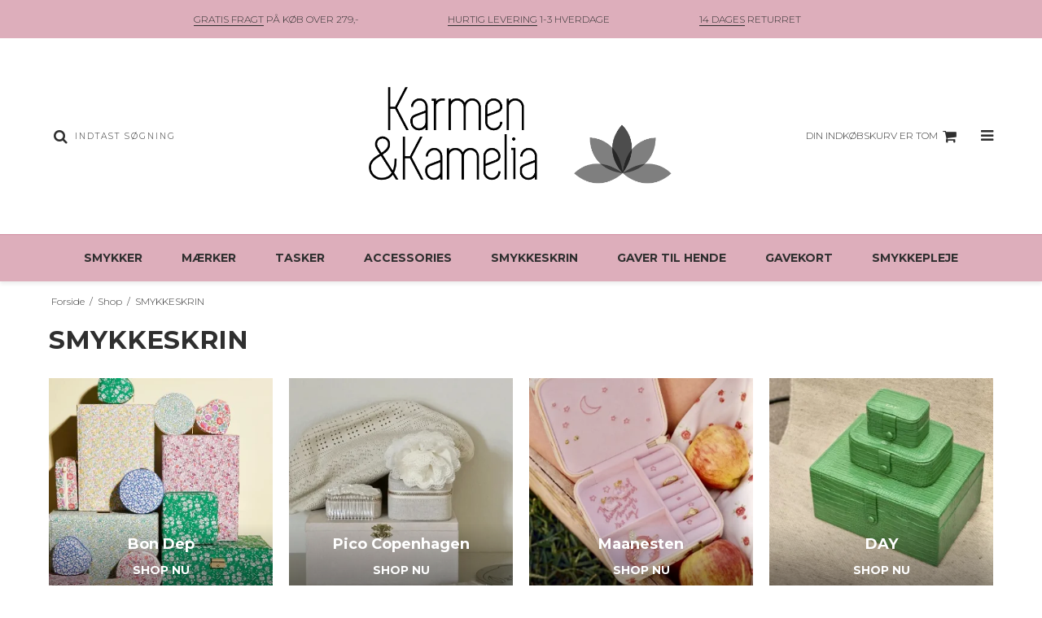

--- FILE ---
content_type: text/html; charset=ISO-8859-1
request_url: https://karmen-kamelia.dk/shop/470-smykkeskrin/
body_size: 40314
content:
<!DOCTYPE html>
<!--[if lt IE 7 ]> <html class="ie6 ielt9 no-js" lang="da"> <![endif]-->
<!--[if IE 7 ]>    <html class="ie7 ielt9 no-js" lang="da"> <![endif]-->
<!--[if IE 8 ]>    <html class="ie8 ielt9 no-js" lang="da"> <![endif]-->
<!--[if IE 9 ]>    <html class="ie9 no-js" lang="da"> <![endif]-->
<!--[if (gt IE 9)|!(IE)]><!--> <html class="no-js" lang="da"> <!--<![endif]-->
<head prefix="og: http://ogp.me/ns#
              fb: http://ogp.me/ns/fb#
              ng: http://angularjs.org">
    <meta charset="windows-1252">
<title>SMYKKESKRIN - Karmen &amp; Kamelia</title>
<meta name="viewport" content="width=device-width, initial-scale=1">
<meta name="generator" content="ScanNet Webshop">
<meta name="csrf_token" content="MTc2OTQ5ODU1NGM1NTJmMTJjNTIzODY1YTNjZTE4ZDBmM2YyNTZiMDc1ZmU0M2FiZDRadWNLRDJFdXNiM1dGRzFlYlJQUkZlY3hVekg4N05ubg==" />
<meta property="og:type" content="product.group" />
<meta property="og:title" content="SMYKKESKRIN" />
<meta property="og:url" content="https://karmen-kamelia.dk/shop/470-smykkeskrin/" />
<meta property="og:image" content="https://shop63255.sfstatic.io/upload_dir/pics/_thumbs/Skaermbillede-2025-06-01-kl.-15.39.49.w1200.png" />
<meta property="og:sitename" content="Karmen &amp; Kamelia" />
<meta property="og:description" content="Gratis fragt p&aring; alle ordre over 200,-! 
Maanesten - Stine A - Enamel - Pernille Corydon - Camille Brinch - Becks&ouml;ndergaard - Sistie   - Pico  - Og mange flere!" />

	<link rel="shortcut icon" href="/upload_dir/pics/favicon-16x16.png" type="image/x-icon" />
	<link rel="apple-touch-icon" href="/upload_dir/pics/favicon-16x16.png" />



<!--[if lte IE 9]>
<script src="https://shop63255.sfstatic.io/_design/smartytemplates/store/template001/assets/js/ie.js"></script>
<link href="https://shop63255.sfstatic.io/_design/smartytemplates/store/template001/assets/css/ie.css" rel="stylesheet" type="text/css">
<link href="https://shop63255.sfstatic.io/_design/smartytemplates/store/template001/assets/css/template.ie.css" rel="stylesheet" type="text/css">
<![endif]-->

<link rel="preconnect" href="https://shop63255.sfstatic.io" crossorigin>
<link rel="preconnect" href="https://fonts.gstatic.com/" crossorigin>

<link rel="stylesheet" href="https://shop63255.sfstatic.io/_design/common/libs/font-awesome/latest/css/font-awesome.dirty.min.css">
<link href="https://shop63255.sfstatic.io/_design/smartytemplates/store/template001/assets/css/libs.css?v=20251014085848" rel="stylesheet" >
<link href="https://shop63255.sfstatic.io/_design/smartytemplates/store/template001/assets/css/template.css?v=20251014085848" rel="stylesheet" >
<link href="https://shop63255.sfstatic.io/_design/smartytemplates/store/template106/assets/css/barcelona.css?v=20251014111158" rel="stylesheet" >
<link href="https://shop63255.sfstatic.io/upload_dir/templates/template106_1_copy/assets/css/theme.css?v=20250602124101" rel="stylesheet" >
<link href="https://shop63255.sfstatic.io/_design/smartytemplates/store/template001/assets/css/print.css?v=20251014085848" media="print" rel="stylesheet" >
<link rel="next" href="https://karmen-kamelia.dk/shop/470-smykkeskrin/?page=2" >

<script>
window.platform = window.platform || {};(function (q) {var topics = {}, subUid = -1;q.subscribe = function(topic, func) {if (!topics[topic]) {topics[topic] = [];}var token = (++subUid).toString();topics[topic].push({token: token,func: func});return token;};q.publish = function(topic, args) {if (!topics[topic]) {return false;}setTimeout(function() {var subscribers = topics[topic],len = subscribers ? subscribers.length : 0;while (len--) {subscribers[len].func(topic, args);}}, 0);return true;};q.unsubscribe = function(token) {for (var m in topics) {if (topics[m]) {for (var i = 0, j = topics[m].length; i < j; i++) {if (topics[m][i].token === token) {topics[m].splice(i, 1);return token;}}}}return false;};})(window.platform);
</script>







        
            <script async src="https://www.googletagmanager.com/gtag/js?id=G-X6PD3011X9" id="google-analytics" ></script>

        


<script>
    
        window.dataLayer = window.dataLayer || [];
        function gtag(){dataLayer.push(arguments);}
        gtag('js', new Date());

        var gtagConfigs = {
            'anonymize_ip': true
        };

        if (sessionStorage.getItem('referrer') !== null) {
            gtagConfigs['page_referrer'] = sessionStorage.getItem('referrer');
            sessionStorage.removeItem('referrer');
        }
    

    
        
    gtag('consent', 'default', {"functionality_storage":"denied","security_storage":"denied","personalization_storage":"denied","analytics_storage":"denied","ad_storage":"denied","ad_user_data":"denied","ad_personalization":"denied"});

            
    
                        
                    
                    
                                
    

        gtag('consent', 'update', {"functionality_storage":"granted","security_storage":"granted","personalization_storage":"granted","analytics_storage":"granted","ad_storage":"granted","ad_user_data":"granted","ad_personalization":"granted"});
    


            gtag('config', 'G-X6PD3011X9', gtagConfigs);
    
        
                
        </script>
    
<script src='https://tag.heylink.com/9ac57b65-f040-4263-9cfb-511739ef03da/script.js' defer></script>
<script type="application/javascript" src="https://storage.googleapis.com/gowish-button-prod/js/gowish-iframe.js" data-region="denmark" id="gowish-iframescript" defer></script><link rel="stylesheet" href="https://storage.googleapis.com/gowish-button-prod/css/gowish-iframe.css">


<style type="text/css">.category-item-content .category-item-title p{
color: #ffff !important;
}

.category-item-content .category-item-title .h5{
font-size: 18px; 
    }
.site-footer li{
font-size: 14px !important;
    }

#ng-app > div.site-content > div > div > div > div > div.modules.angular-productlist > div > div.m-productlist-list > div:nth-child(3) > div > div > div > div.col-s-4.col-m-12.col-l-12.col-xl-24.text-center.emptyCategory.m-productlist-none{
    display: none !important;
     }

     #ng-app > footer > div.container.with-xlarge.trailing-trip > div > div.col-s-4.col-m-6.col-l-3.col-xl-6.footer-brands{
           display: none !important;
            }

            #ng-app > footer > div.container.with-xlarge.trailing-trip > div > div.col-s-4.col-m-6.col-l-3.col-xl-6.footer-information{
           display: none !important;
            }
.gowish-btn.blue {
    border-radius: 0px;
    font-family: inherit;
    font-weight: bold;
    margin-top: 10px;
    float: right;
    margin-right: 0px;
    font-size: 0.8rem;
    background-size: auto 17px;
    padding: 0 10px 0 50px;
    }

    #ng-app > div.site-content > div > div > div > div.checkoutFrame.m-checkout > div > form > div.stepColumn.column1.col-s-4.col-m-4.col-l-4.col-xl-8 > div.step3.panel.panel-border > div > div > div > div.stepBox > div.giftWrappingRightContainer{
           display: none !important;
            }

</style>
</head>
<body id="ng-app" data-ng-app="platform-app" data-ng-strict-di class="site1 languageDK currencyDKK pageId2 pageCategory470 pageTypeproduct" itemscope itemtype="http://schema.org/WebPage">

            

    
        





<div class="global_usp">
    <ul>
                    <li><u>GRATIS FRAGT</u> P&Aring; K&Oslash;B OVER 279,-</li>
                            <li><u>HURTIG LEVERING</u> 1-3 HVERDAGE</li>
                            <li><u>14 DAGES</u> RETURRET</li>
            </ul>
</div>
<header class="site-header" itemscope itemtype="http://schema.org/WPHeader">
    <div class="container with-xlarge">
        <div class="row">
            <div class="col-s-4 col-m-12 col-l-4 col-xl-8 search-wrapper">
                                    <div class="search-module">
                        <form class="top-search-form" method="get"
                            action="/shop/">
                            <div class="input-group xsmall">
                                <span class="input-group-button"><button class="button" type="submit"><i
                                            class="fa fa-search"></i></button></span>
                                <input type="text" class="form-input input-group-main" placeholder="Indtast s&oslash;gning"
                                    name="search" required>
                            </div>
                        </form>
                    </div>
                            </div>
            <div class="col-s-4 col-m-12 col-l-4 col-xl-8">
                
<div class="logo w-logo">

		
    <a class="logo-anchor anchor-image" href="/" title="Karmen &amp;amp; Kamelia"><img src="https://shop63255.sfstatic.io/upload_dir/pics/logo2_karmen_karmelia.png" alt="Karmen &amp;amp; Kamelia" class="responsive"/></a>

		</div>
            </div>
            <div class="col-s-4 col-m-12 col-l-4 col-xl-8">
                <div class="desktop-icon-nav">
                                            <span class="header-icon-button mobile-search-button">
                            <i class="fa fa-search"></i>
                        </span>
                                                                                        
                        
                        <span class="header-icon-button">
                            








<div class="m-quick-cart is-hidden-s w-cart">
    <div class="dropdown" style="float:right;">
                    <a href="/kurv/" class="quick-cart-link button-primary button-icon right">Din indk&oslash;bskurv er tom<i class="fa fa-shopping-cart"></i></a>
        
            </div>
</div>

                            <a href="/kurv/" class="mobile-cart-link">
                                <i class="fa fa-shopping-cart"><span
                                        class="m-quick-cart__count h6">0</span></i>
                            </a>
                        </span>
                    
                                        <span class="menu-open-button header-icon-button">
                        <a href="">
                            <i class="fa fa-bars"></i>
                        </a>
                    </span>
                </div>
            </div>
        </div>
    </div>
</header>
<div class="site-navigation">
    <nav class="navbar w-widget widget" itemscope itemtype="http://schema.org/SiteNavigationElement">

                
        

                
                    <div class="main-menu">
                <div class="container">
                    <ul id="clonedMenu" class="productcategories-level-0">
                        
                                                        

                            <li
                                class="b-productcategory b-category-li-0 b-category-1 parent-category">
                                <a class="b-productcategory-anchor b-anchor" href="/shop/1-smykker/">
                                    SMYKKER

                                                                            <span class="menu-dropdown-toggle">
                                            <i class="fa fa-caret-down"></i>
                                        </span>
                                                                    </a>

                                                                    <div class="dropdown-megamenu">
                                        <ul class="b-productcategories-list b-productcategories-level-1">
                                                                                            <li
                                                    class="b-productcategory b-category-li-1 b-category-579">
                                                    <a href="/shop/579-guld-smykker/">Guld smykker</a>

                                                                                                        
                                                                                                            <ul class="b-productcategories-list b-productcategories-level-2">
                                                                                                                            <li
                                                                    class="b-productcategory b-category-li-2 b-category-585">
                                                                    <a href="/shop/585-guld-oereringe/">Guld &oslash;reringe</a>
                                                                </li>
                                                                                                                            <li
                                                                    class="b-productcategory b-category-li-2 b-category-587">
                                                                    <a href="/shop/587-guld-halskaeder/">Guld halsk&aelig;der</a>
                                                                </li>
                                                                                                                            <li
                                                                    class="b-productcategory b-category-li-2 b-category-586">
                                                                    <a href="/shop/586-guld-ringe/">Guld ringe</a>
                                                                </li>
                                                                                                                            <li
                                                                    class="b-productcategory b-category-li-2 b-category-588">
                                                                    <a href="/shop/588-guld-armbaand/">Guld armb&aring;nd</a>
                                                                </li>
                                                                                                                    </ul>
                                                                                                    </li>
                                                                                            <li
                                                    class="b-productcategory b-category-li-1 b-category-580">
                                                    <a href="/shop/580-soelv-smykker/">S&oslash;lv smykker</a>

                                                                                                        
                                                                                                            <ul class="b-productcategories-list b-productcategories-level-2">
                                                                                                                            <li
                                                                    class="b-productcategory b-category-li-2 b-category-581">
                                                                    <a href="/shop/581-soelv-oereringe/">S&oslash;lv &oslash;reringe</a>
                                                                </li>
                                                                                                                            <li
                                                                    class="b-productcategory b-category-li-2 b-category-582">
                                                                    <a href="/shop/582-soelv-ringe/">S&oslash;lv ringe</a>
                                                                </li>
                                                                                                                            <li
                                                                    class="b-productcategory b-category-li-2 b-category-583">
                                                                    <a href="/shop/583-soelv-halskaeder/">S&oslash;lv halsk&aelig;der</a>
                                                                </li>
                                                                                                                            <li
                                                                    class="b-productcategory b-category-li-2 b-category-584">
                                                                    <a href="/shop/584-soelv-armbaand/">S&oslash;lv armb&aring;nd</a>
                                                                </li>
                                                                                                                    </ul>
                                                                                                    </li>
                                                                                            <li
                                                    class="b-productcategory b-category-li-1 b-category-391">
                                                    <a href="/shop/391-oereringe/">&Oslash;reringe</a>

                                                                                                        
                                                                                                    </li>
                                                                                            <li
                                                    class="b-productcategory b-category-li-1 b-category-392">
                                                    <a href="/shop/392-ringe/">Ringe</a>

                                                                                                        
                                                                                                    </li>
                                                                                            <li
                                                    class="b-productcategory b-category-li-1 b-category-394">
                                                    <a href="/shop/394-armbaand/">Armb&aring;nd</a>

                                                                                                        
                                                                                                    </li>
                                                                                            <li
                                                    class="b-productcategory b-category-li-1 b-category-393">
                                                    <a href="/shop/393-halskaeder/">Halsk&aelig;der</a>

                                                                                                        
                                                                                                    </li>
                                                                                            <li
                                                    class="b-productcategory b-category-li-1 b-category-546">
                                                    <a href="/shop/546-earcuffs/">Earcuffs</a>

                                                                                                        
                                                                                                    </li>
                                                                                            <li
                                                    class="b-productcategory b-category-li-1 b-category-606">
                                                    <a href="/shop/606-vedhaeng/">Vedh&aelig;ng</a>

                                                                                                        
                                                                                                    </li>
                                                                                            <li
                                                    class="b-productcategory b-category-li-1 b-category-402">
                                                    <a href="/shop/402-ankelkaeder/">Ankelk&aelig;der</a>

                                                                                                        
                                                                                                    </li>
                                                                                    </ul>
                                    </div>
                                                            </li>
                        
                                                        

                            <li
                                class="b-productcategory b-category-li-0 b-category-167 parent-category">
                                <a class="b-productcategory-anchor b-anchor" href="/shop/167-maerker/">
                                    M&AElig;RKER

                                                                            <span class="menu-dropdown-toggle">
                                            <i class="fa fa-caret-down"></i>
                                        </span>
                                                                    </a>

                                                                    <div class="dropdown-megamenu">
                                        <ul class="b-productcategories-list b-productcategories-level-1">
                                                                                            <li
                                                    class="b-productcategory b-category-li-1 b-category-48">
                                                    <a href="/shop/48-becksondergaard/">Becks&ouml;ndergaard</a>

                                                                                                        
                                                                                                            <ul class="b-productcategories-list b-productcategories-level-2">
                                                                                                                            <li
                                                                    class="b-productcategory b-category-li-2 b-category-215">
                                                                    <a href="/shop/215-toerklaeder/">T&oslash;rkl&aelig;der</a>
                                                                </li>
                                                                                                                            <li
                                                                    class="b-productcategory b-category-li-2 b-category-214">
                                                                    <a href="/shop/214-tasker--punge/">Tasker & Punge</a>
                                                                </li>
                                                                                                                            <li
                                                                    class="b-productcategory b-category-li-2 b-category-631">
                                                                    <a href="/shop/631-huer-og-vanter-/">Huer og vanter </a>
                                                                </li>
                                                                                                                    </ul>
                                                                                                    </li>
                                                                                            <li
                                                    class="b-productcategory b-category-li-1 b-category-465">
                                                    <a href="/shop/465-black-colour/">Black Colour</a>

                                                                                                        
                                                                                                            <ul class="b-productcategories-list b-productcategories-level-2">
                                                                                                                            <li
                                                                    class="b-productcategory b-category-li-2 b-category-553">
                                                                    <a href="/shop/553-toerklaeder/">T&oslash;rkl&aelig;der</a>
                                                                </li>
                                                                                                                            <li
                                                                    class="b-productcategory b-category-li-2 b-category-555">
                                                                    <a href="/shop/555-toej/">T&oslash;j</a>
                                                                </li>
                                                                                                                            <li
                                                                    class="b-productcategory b-category-li-2 b-category-554">
                                                                    <a href="/shop/554-smykker/">Smykker</a>
                                                                </li>
                                                                                                                    </ul>
                                                                                                    </li>
                                                                                            <li
                                                    class="b-productcategory b-category-li-1 b-category-419">
                                                    <a href="/shop/419-bon-dep/">Bon Dep</a>

                                                                                                        
                                                                                                            <ul class="b-productcategories-list b-productcategories-level-2">
                                                                                                                            <li
                                                                    class="b-productcategory b-category-li-2 b-category-556">
                                                                    <a href="/shop/556-toilettasker/">Toilettasker</a>
                                                                </li>
                                                                                                                            <li
                                                                    class="b-productcategory b-category-li-2 b-category-558">
                                                                    <a href="/shop/558-haarpynt/">H&aring;rpynt</a>
                                                                </li>
                                                                                                                            <li
                                                                    class="b-productcategory b-category-li-2 b-category-557">
                                                                    <a href="/shop/557-smykkeskrin/">Smykkeskrin</a>
                                                                </li>
                                                                                                                            <li
                                                                    class="b-productcategory b-category-li-2 b-category-618">
                                                                    <a href="/shop/618-computer-sleeves/">Computer Sleeves</a>
                                                                </li>
                                                                                                                    </ul>
                                                                                                    </li>
                                                                                            <li
                                                    class="b-productcategory b-category-li-1 b-category-575">
                                                    <a href="/shop/575-bybiehl/">byBiehl</a>

                                                                                                        
                                                                                                            <ul class="b-productcategories-list b-productcategories-level-2">
                                                                                                                            <li
                                                                    class="b-productcategory b-category-li-2 b-category-576">
                                                                    <a href="/shop/576-armbaand/">Armb&aring;nd</a>
                                                                </li>
                                                                                                                            <li
                                                                    class="b-productcategory b-category-li-2 b-category-577">
                                                                    <a href="/shop/577-oereringe/">&Oslash;reringe</a>
                                                                </li>
                                                                                                                            <li
                                                                    class="b-productcategory b-category-li-2 b-category-578">
                                                                    <a href="/shop/578-halskaeder/">Halsk&aelig;der</a>
                                                                </li>
                                                                                                                            <li
                                                                    class="b-productcategory b-category-li-2 b-category-589">
                                                                    <a href="/shop/589-ringe/">Ringe</a>
                                                                </li>
                                                                                                                    </ul>
                                                                                                    </li>
                                                                                            <li
                                                    class="b-productcategory b-category-li-1 b-category-607">
                                                    <a href="/shop/607-camille-brinch/">Camille Brinch</a>

                                                                                                        
                                                                                                            <ul class="b-productcategories-list b-productcategories-level-2">
                                                                                                                            <li
                                                                    class="b-productcategory b-category-li-2 b-category-611">
                                                                    <a href="/shop/611-oereringe/">&Oslash;reringe</a>
                                                                </li>
                                                                                                                            <li
                                                                    class="b-productcategory b-category-li-2 b-category-612">
                                                                    <a href="/shop/612-ringe/">Ringe</a>
                                                                </li>
                                                                                                                            <li
                                                                    class="b-productcategory b-category-li-2 b-category-614">
                                                                    <a href="/shop/614-halskaeder/">Halsk&aelig;der</a>
                                                                </li>
                                                                                                                            <li
                                                                    class="b-productcategory b-category-li-2 b-category-615">
                                                                    <a href="/shop/615-armbaand/">Armb&aring;nd</a>
                                                                </li>
                                                                                                                            <li
                                                                    class="b-productcategory b-category-li-2 b-category-616">
                                                                    <a href="/shop/616-vedhaeng/">Vedh&aelig;ng</a>
                                                                </li>
                                                                                                                    </ul>
                                                                                                    </li>
                                                                                            <li
                                                    class="b-productcategory b-category-li-1 b-category-479">
                                                    <a href="/shop/479-coffee-beanies/">Coffee Beanies</a>

                                                                                                        
                                                                                                            <ul class="b-productcategories-list b-productcategories-level-2">
                                                                                                                            <li
                                                                    class="b-productcategory b-category-li-2 b-category-552">
                                                                    <a href="/shop/552-striktroejer/">Striktr&oslash;jer</a>
                                                                </li>
                                                                                                                            <li
                                                                    class="b-productcategory b-category-li-2 b-category-565">
                                                                    <a href="/shop/565-huer/">Huer</a>
                                                                </li>
                                                                                                                    </ul>
                                                                                                    </li>
                                                                                            <li
                                                    class="b-productcategory b-category-li-1 b-category-165">
                                                    <a href="/shop/165-day/">DAY</a>

                                                                                                        
                                                                                                            <ul class="b-productcategories-list b-productcategories-level-2">
                                                                                                                            <li
                                                                    class="b-productcategory b-category-li-2 b-category-267">
                                                                    <a href="/shop/267-tasker/">Tasker</a>
                                                                </li>
                                                                                                                            <li
                                                                    class="b-productcategory b-category-li-2 b-category-480">
                                                                    <a href="/shop/480-smykkeskrin/">Smykkeskrin</a>
                                                                </li>
                                                                                                                            <li
                                                                    class="b-productcategory b-category-li-2 b-category-268">
                                                                    <a href="/shop/268-punge-og-toilettasker/">Punge og toilettasker</a>
                                                                </li>
                                                                                                                    </ul>
                                                                                                    </li>
                                                                                            <li
                                                    class="b-productcategory b-category-li-1 b-category-49">
                                                    <a href="/shop/49-depeche/">Depeche</a>

                                                                                                        
                                                                                                            <ul class="b-productcategories-list b-productcategories-level-2">
                                                                                                                            <li
                                                                    class="b-productcategory b-category-li-2 b-category-560">
                                                                    <a href="/shop/560-tasker/">Tasker</a>
                                                                </li>
                                                                                                                            <li
                                                                    class="b-productcategory b-category-li-2 b-category-561">
                                                                    <a href="/shop/561-punge-/">Punge </a>
                                                                </li>
                                                                                                                    </ul>
                                                                                                    </li>
                                                                                            <li
                                                    class="b-productcategory b-category-li-1 b-category-400">
                                                    <a href="/shop/400-duffy/">Duffy</a>

                                                                                                        
                                                                                                            <ul class="b-productcategories-list b-productcategories-level-2">
                                                                                                                            <li
                                                                    class="b-productcategory b-category-li-2 b-category-562">
                                                                    <a href="/shop/562-ballerina/">Ballerina</a>
                                                                </li>
                                                                                                                            <li
                                                                    class="b-productcategory b-category-li-2 b-category-628">
                                                                    <a href="/shop/628-stoevler/">St&oslash;vler</a>
                                                                </li>
                                                                                                                            <li
                                                                    class="b-productcategory b-category-li-2 b-category-629">
                                                                    <a href="/shop/629-sko/">Sko</a>
                                                                </li>
                                                                                                                    </ul>
                                                                                                    </li>
                                                                                            <li
                                                    class="b-productcategory b-category-li-1 b-category-369">
                                                    <a href="/shop/369-enamel/">Enamel</a>

                                                                                                        
                                                                                                            <ul class="b-productcategories-list b-productcategories-level-2">
                                                                                                                            <li
                                                                    class="b-productcategory b-category-li-2 b-category-373">
                                                                    <a href="/shop/373-halskaeder/">Halsk&aelig;der</a>
                                                                </li>
                                                                                                                            <li
                                                                    class="b-productcategory b-category-li-2 b-category-371">
                                                                    <a href="/shop/371-oereringe/">&Oslash;reringe</a>
                                                                </li>
                                                                                                                            <li
                                                                    class="b-productcategory b-category-li-2 b-category-372">
                                                                    <a href="/shop/372-armbaand/">Armb&aring;nd</a>
                                                                </li>
                                                                                                                            <li
                                                                    class="b-productcategory b-category-li-2 b-category-374">
                                                                    <a href="/shop/374-ringe/">Ringe</a>
                                                                </li>
                                                                                                                            <li
                                                                    class="b-productcategory b-category-li-2 b-category-605">
                                                                    <a href="/shop/605-vedhaeng-/">Vedh&aelig;ng </a>
                                                                </li>
                                                                                                                    </ul>
                                                                                                    </li>
                                                                                            <li
                                                    class="b-productcategory b-category-li-1 b-category-505">
                                                    <a href="/shop/505-house-of-vincent/">House of Vincent</a>

                                                                                                        
                                                                                                            <ul class="b-productcategories-list b-productcategories-level-2">
                                                                                                                            <li
                                                                    class="b-productcategory b-category-li-2 b-category-509">
                                                                    <a href="/shop/509-oereringe/">&Oslash;reringe</a>
                                                                </li>
                                                                                                                            <li
                                                                    class="b-productcategory b-category-li-2 b-category-507">
                                                                    <a href="/shop/507-halskaeder/">Halsk&aelig;der</a>
                                                                </li>
                                                                                                                            <li
                                                                    class="b-productcategory b-category-li-2 b-category-508">
                                                                    <a href="/shop/508-ringe/">Ringe</a>
                                                                </li>
                                                                                                                            <li
                                                                    class="b-productcategory b-category-li-2 b-category-514">
                                                                    <a href="/shop/514-vedhaeng/">Vedh&aelig;ng</a>
                                                                </li>
                                                                                                                            <li
                                                                    class="b-productcategory b-category-li-2 b-category-506">
                                                                    <a href="/shop/506-armbaand/">Armb&aring;nd</a>
                                                                </li>
                                                                                                                    </ul>
                                                                                                    </li>
                                                                                            <li
                                                    class="b-productcategory b-category-li-1 b-category-157">
                                                    <a href="/shop/157-izabel-camille/">Izabel Camille</a>

                                                                                                        
                                                                                                            <ul class="b-productcategories-list b-productcategories-level-2">
                                                                                                                            <li
                                                                    class="b-productcategory b-category-li-2 b-category-318">
                                                                    <a href="/shop/318-armbaand/">Armb&aring;nd</a>
                                                                </li>
                                                                                                                            <li
                                                                    class="b-productcategory b-category-li-2 b-category-246">
                                                                    <a href="/shop/246-oereringe/">&Oslash;reringe</a>
                                                                </li>
                                                                                                                            <li
                                                                    class="b-productcategory b-category-li-2 b-category-247">
                                                                    <a href="/shop/247-halskaeder/">Halsk&aelig;der</a>
                                                                </li>
                                                                                                                            <li
                                                                    class="b-productcategory b-category-li-2 b-category-249">
                                                                    <a href="/shop/249-ringe/">Ringe</a>
                                                                </li>
                                                                                                                            <li
                                                                    class="b-productcategory b-category-li-2 b-category-248">
                                                                    <a href="/shop/248-vedhaeng/">Vedh&aelig;ng</a>
                                                                </li>
                                                                                                                    </ul>
                                                                                                    </li>
                                                                                            <li
                                                    class="b-productcategory b-category-li-1 b-category-433">
                                                    <a href="/shop/433-jane-konig2/">Jane K&oslash;nig</a>

                                                                                                        
                                                                                                            <ul class="b-productcategories-list b-productcategories-level-2">
                                                                                                                            <li
                                                                    class="b-productcategory b-category-li-2 b-category-438">
                                                                    <a href="/shop/438-oereringe/">&Oslash;reringe</a>
                                                                </li>
                                                                                                                            <li
                                                                    class="b-productcategory b-category-li-2 b-category-436">
                                                                    <a href="/shop/436-halskaeder--vedhaeng/">Halsk&aelig;der & Vedh&aelig;ng</a>
                                                                </li>
                                                                                                                            <li
                                                                    class="b-productcategory b-category-li-2 b-category-437">
                                                                    <a href="/shop/437-ringe/">Ringe</a>
                                                                </li>
                                                                                                                            <li
                                                                    class="b-productcategory b-category-li-2 b-category-435">
                                                                    <a href="/shop/435-armbaand/">Armb&aring;nd</a>
                                                                </li>
                                                                                                                    </ul>
                                                                                                    </li>
                                                                                            <li
                                                    class="b-productcategory b-category-li-1 b-category-272">
                                                    <a href="/shop/272-maanesten/">Maanesten</a>

                                                                                                        
                                                                                                            <ul class="b-productcategories-list b-productcategories-level-2">
                                                                                                                            <li
                                                                    class="b-productcategory b-category-li-2 b-category-282">
                                                                    <a href="/shop/282-oereringe/">&Oslash;reringe</a>
                                                                </li>
                                                                                                                            <li
                                                                    class="b-productcategory b-category-li-2 b-category-284">
                                                                    <a href="/shop/284-ringe/">Ringe</a>
                                                                </li>
                                                                                                                            <li
                                                                    class="b-productcategory b-category-li-2 b-category-283">
                                                                    <a href="/shop/283-halskaeder/">Halsk&aelig;der</a>
                                                                </li>
                                                                                                                            <li
                                                                    class="b-productcategory b-category-li-2 b-category-281">
                                                                    <a href="/shop/281-armbaand/">Armb&aring;nd</a>
                                                                </li>
                                                                                                                            <li
                                                                    class="b-productcategory b-category-li-2 b-category-481">
                                                                    <a href="/shop/481-haarpynt/">H&aring;rpynt</a>
                                                                </li>
                                                                                                                            <li
                                                                    class="b-productcategory b-category-li-2 b-category-549">
                                                                    <a href="/shop/549-toilettasker-og-computer-sleeves/">Toilettasker og Computer Sleeves</a>
                                                                </li>
                                                                                                                            <li
                                                                    class="b-productcategory b-category-li-2 b-category-603">
                                                                    <a href="/shop/603-smykkeskrin/">Smykkeskrin</a>
                                                                </li>
                                                                                                                            <li
                                                                    class="b-productcategory b-category-li-2 b-category-638">
                                                                    <a href="/shop/638-vedhaeng-/">Vedh&aelig;ng </a>
                                                                </li>
                                                                                                                    </ul>
                                                                                                    </li>
                                                                                            <li
                                                    class="b-productcategory b-category-li-1 b-category-421">
                                                    <a href="/shop/421-maria-black/">Maria Black</a>

                                                                                                        
                                                                                                            <ul class="b-productcategories-list b-productcategories-level-2">
                                                                                                                            <li
                                                                    class="b-productcategory b-category-li-2 b-category-429">
                                                                    <a href="/shop/429-oereringe/">&Oslash;reringe</a>
                                                                </li>
                                                                                                                            <li
                                                                    class="b-productcategory b-category-li-2 b-category-425">
                                                                    <a href="/shop/425-halskaede/">Halsk&aelig;de</a>
                                                                </li>
                                                                                                                            <li
                                                                    class="b-productcategory b-category-li-2 b-category-427">
                                                                    <a href="/shop/427-ringe/">Ringe</a>
                                                                </li>
                                                                                                                            <li
                                                                    class="b-productcategory b-category-li-2 b-category-423">
                                                                    <a href="/shop/423-armbaand/">Armb&aring;nd</a>
                                                                </li>
                                                                                                                    </ul>
                                                                                                    </li>
                                                                                            <li
                                                    class="b-productcategory b-category-li-1 b-category-329">
                                                    <a href="/shop/329-noella/">Noella</a>

                                                                                                        
                                                                                                    </li>
                                                                                            <li
                                                    class="b-productcategory b-category-li-1 b-category-446">
                                                    <a href="/shop/446-nuni-copenhagen/">Nuni Copenhagen</a>

                                                                                                        
                                                                                                            <ul class="b-productcategories-list b-productcategories-level-2">
                                                                                                                            <li
                                                                    class="b-productcategory b-category-li-2 b-category-447">
                                                                    <a href="/shop/447-oereringe/">&Oslash;reringe</a>
                                                                </li>
                                                                                                                            <li
                                                                    class="b-productcategory b-category-li-2 b-category-448">
                                                                    <a href="/shop/448-halskaeder/">Halsk&aelig;der</a>
                                                                </li>
                                                                                                                            <li
                                                                    class="b-productcategory b-category-li-2 b-category-449">
                                                                    <a href="/shop/449-armbaand/">Armb&aring;nd</a>
                                                                </li>
                                                                                                                    </ul>
                                                                                                    </li>
                                                                                            <li
                                                    class="b-productcategory b-category-li-1 b-category-139">
                                                    <a href="/shop/139-pernille-corydon/">Pernille Corydon</a>

                                                                                                        
                                                                                                            <ul class="b-productcategories-list b-productcategories-level-2">
                                                                                                                            <li
                                                                    class="b-productcategory b-category-li-2 b-category-203">
                                                                    <a href="/shop/203-ringe/">Ringe</a>
                                                                </li>
                                                                                                                            <li
                                                                    class="b-productcategory b-category-li-2 b-category-204">
                                                                    <a href="/shop/204-oereringe/">&Oslash;reringe</a>
                                                                </li>
                                                                                                                            <li
                                                                    class="b-productcategory b-category-li-2 b-category-202">
                                                                    <a href="/shop/202-halskaeder/">Halsk&aelig;der</a>
                                                                </li>
                                                                                                                            <li
                                                                    class="b-productcategory b-category-li-2 b-category-201">
                                                                    <a href="/shop/201-armbaand/">Armb&aring;nd</a>
                                                                </li>
                                                                                                                    </ul>
                                                                                                    </li>
                                                                                            <li
                                                    class="b-productcategory b-category-li-1 b-category-338">
                                                    <a href="/shop/338-pico-copenhagen/">Pico Copenhagen</a>

                                                                                                        
                                                                                                            <ul class="b-productcategories-list b-productcategories-level-2">
                                                                                                                            <li
                                                                    class="b-productcategory b-category-li-2 b-category-352">
                                                                    <a href="/shop/352-haarpynt/">H&aring;rpynt</a>
                                                                </li>
                                                                                                                            <li
                                                                    class="b-productcategory b-category-li-2 b-category-353">
                                                                    <a href="/shop/353-smykker/">Smykker</a>
                                                                </li>
                                                                                                                            <li
                                                                    class="b-productcategory b-category-li-2 b-category-533">
                                                                    <a href="/shop/533-smykkeskrin/">Smykkeskrin</a>
                                                                </li>
                                                                                                                            <li
                                                                    class="b-productcategory b-category-li-2 b-category-596">
                                                                    <a href="/shop/596-tasker/">Tasker</a>
                                                                </li>
                                                                                                                    </ul>
                                                                                                    </li>
                                                                                            <li
                                                    class="b-productcategory b-category-li-1 b-category-262">
                                                    <a href="/shop/262-pure-by-nat/">Pure By Nat</a>

                                                                                                        
                                                                                                            <ul class="b-productcategories-list b-productcategories-level-2">
                                                                                                                            <li
                                                                    class="b-productcategory b-category-li-2 b-category-265">
                                                                    <a href="/shop/265-oereringe/">&Oslash;reringe</a>
                                                                </li>
                                                                                                                            <li
                                                                    class="b-productcategory b-category-li-2 b-category-266">
                                                                    <a href="/shop/266-armbaand/">Armb&aring;nd</a>
                                                                </li>
                                                                                                                            <li
                                                                    class="b-productcategory b-category-li-2 b-category-264">
                                                                    <a href="/shop/264-halskaeder/">Halsk&aelig;der</a>
                                                                </li>
                                                                                                                            <li
                                                                    class="b-productcategory b-category-li-2 b-category-595">
                                                                    <a href="/shop/595-earcuffs/">Earcuffs</a>
                                                                </li>
                                                                                                                    </ul>
                                                                                                    </li>
                                                                                            <li
                                                    class="b-productcategory b-category-li-1 b-category-307">
                                                    <a href="/shop/307-redesigned/">Re:Designed</a>

                                                                                                        
                                                                                                            <ul class="b-productcategories-list b-productcategories-level-2">
                                                                                                                            <li
                                                                    class="b-productcategory b-category-li-2 b-category-573">
                                                                    <a href="/shop/573-tasker-/">Tasker </a>
                                                                </li>
                                                                                                                            <li
                                                                    class="b-productcategory b-category-li-2 b-category-630">
                                                                    <a href="/shop/630-vanter-/">Vanter </a>
                                                                </li>
                                                                                                                    </ul>
                                                                                                    </li>
                                                                                            <li
                                                    class="b-productcategory b-category-li-1 b-category-156">
                                                    <a href="/shop/156-scherning-koebenhavn/">Scherning K&oslash;benhavn</a>

                                                                                                        
                                                                                                            <ul class="b-productcategories-list b-productcategories-level-2">
                                                                                                                            <li
                                                                    class="b-productcategory b-category-li-2 b-category-624">
                                                                    <a href="/shop/624-oereringe/">&Oslash;reringe</a>
                                                                </li>
                                                                                                                            <li
                                                                    class="b-productcategory b-category-li-2 b-category-625">
                                                                    <a href="/shop/625-halskaeder/">Halsk&aelig;der</a>
                                                                </li>
                                                                                                                            <li
                                                                    class="b-productcategory b-category-li-2 b-category-626">
                                                                    <a href="/shop/626-ear-cuff/">Ear Cuff</a>
                                                                </li>
                                                                                                                    </ul>
                                                                                                    </li>
                                                                                            <li
                                                    class="b-productcategory b-category-li-1 b-category-379">
                                                    <a href="/shop/379-sistie/">Sistie</a>

                                                                                                        
                                                                                                            <ul class="b-productcategories-list b-productcategories-level-2">
                                                                                                                            <li
                                                                    class="b-productcategory b-category-li-2 b-category-382">
                                                                    <a href="/shop/382-armbaand/">Armb&aring;nd</a>
                                                                </li>
                                                                                                                            <li
                                                                    class="b-productcategory b-category-li-2 b-category-381">
                                                                    <a href="/shop/381-ringe/">Ringe</a>
                                                                </li>
                                                                                                                            <li
                                                                    class="b-productcategory b-category-li-2 b-category-383">
                                                                    <a href="/shop/383-halskaeder/">Halsk&aelig;der</a>
                                                                </li>
                                                                                                                            <li
                                                                    class="b-productcategory b-category-li-2 b-category-385">
                                                                    <a href="/shop/385-oereringe/">&Oslash;reringe</a>
                                                                </li>
                                                                                                                    </ul>
                                                                                                    </li>
                                                                                            <li
                                                    class="b-productcategory b-category-li-1 b-category-482">
                                                    <a href="/shop/482-sistie-2nd/">Sistie 2ND</a>

                                                                                                        
                                                                                                            <ul class="b-productcategories-list b-productcategories-level-2">
                                                                                                                            <li
                                                                    class="b-productcategory b-category-li-2 b-category-488">
                                                                    <a href="/shop/488-armbaand/">Armb&aring;nd</a>
                                                                </li>
                                                                                                                            <li
                                                                    class="b-productcategory b-category-li-2 b-category-491">
                                                                    <a href="/shop/491-oereringe/">&Oslash;reringe</a>
                                                                </li>
                                                                                                                            <li
                                                                    class="b-productcategory b-category-li-2 b-category-489">
                                                                    <a href="/shop/489-halskaeder/">Halsk&aelig;der</a>
                                                                </li>
                                                                                                                            <li
                                                                    class="b-productcategory b-category-li-2 b-category-490">
                                                                    <a href="/shop/490-ringe/">Ringe</a>
                                                                </li>
                                                                                                                    </ul>
                                                                                                    </li>
                                                                                            <li
                                                    class="b-productcategory b-category-li-1 b-category-127">
                                                    <a href="/shop/127-sneaky-fox/">Sneaky Fox</a>

                                                                                                        
                                                                                                    </li>
                                                                                            <li
                                                    class="b-productcategory b-category-li-1 b-category-133">
                                                    <a href="/shop/133-stine-a/">Stine A</a>

                                                                                                        
                                                                                                            <ul class="b-productcategories-list b-productcategories-level-2">
                                                                                                                            <li
                                                                    class="b-productcategory b-category-li-2 b-category-224">
                                                                    <a href="/shop/224-oereringe-/">&Oslash;reringe </a>
                                                                </li>
                                                                                                                            <li
                                                                    class="b-productcategory b-category-li-2 b-category-229">
                                                                    <a href="/shop/229-halskaeder/">Halsk&aelig;der</a>
                                                                </li>
                                                                                                                            <li
                                                                    class="b-productcategory b-category-li-2 b-category-225">
                                                                    <a href="/shop/225-armbaand/">Armb&aring;nd</a>
                                                                </li>
                                                                                                                            <li
                                                                    class="b-productcategory b-category-li-2 b-category-232">
                                                                    <a href="/shop/232-ringe/">Ringe</a>
                                                                </li>
                                                                                                                    </ul>
                                                                                                    </li>
                                                                                            <li
                                                    class="b-productcategory b-category-li-1 b-category-395">
                                                    <a href="/shop/395-sui-ava/">Sui Ava</a>

                                                                                                        
                                                                                                            <ul class="b-productcategories-list b-productcategories-level-2">
                                                                                                                            <li
                                                                    class="b-productcategory b-category-li-2 b-category-570">
                                                                    <a href="/shop/570-haarpynt/">H&aring;rpynt</a>
                                                                </li>
                                                                                                                            <li
                                                                    class="b-productcategory b-category-li-2 b-category-571">
                                                                    <a href="/shop/571-tasker/">Tasker</a>
                                                                </li>
                                                                                                                            <li
                                                                    class="b-productcategory b-category-li-2 b-category-592">
                                                                    <a href="/shop/592-huer--vanter/">Huer & Vanter</a>
                                                                </li>
                                                                                                                    </ul>
                                                                                                    </li>
                                                                                            <li
                                                    class="b-productcategory b-category-li-1 b-category-235">
                                                    <a href="/shop/235-susanne-friis-bjoerner/">Susanne Friis Bj&oslash;rner</a>

                                                                                                        
                                                                                                            <ul class="b-productcategories-list b-productcategories-level-2">
                                                                                                                            <li
                                                                    class="b-productcategory b-category-li-2 b-category-404">
                                                                    <a href="/shop/404-armbaand/">Armb&aring;nd</a>
                                                                </li>
                                                                                                                            <li
                                                                    class="b-productcategory b-category-li-2 b-category-270">
                                                                    <a href="/shop/270-oereringe/">&Oslash;reringe</a>
                                                                </li>
                                                                                                                            <li
                                                                    class="b-productcategory b-category-li-2 b-category-405">
                                                                    <a href="/shop/405-halskaeder/">Halsk&aelig;der</a>
                                                                </li>
                                                                                                                    </ul>
                                                                                                    </li>
                                                                                            <li
                                                    class="b-productcategory b-category-li-1 b-category-458">
                                                    <a href="/shop/458-smykish/">Smykish</a>

                                                                                                        
                                                                                                            <ul class="b-productcategories-list b-productcategories-level-2">
                                                                                                                            <li
                                                                    class="b-productcategory b-category-li-2 b-category-459">
                                                                    <a href="/shop/459-oereringe/">&Oslash;reringe</a>
                                                                </li>
                                                                                                                            <li
                                                                    class="b-productcategory b-category-li-2 b-category-461">
                                                                    <a href="/shop/461-ringe/">Ringe</a>
                                                                </li>
                                                                                                                            <li
                                                                    class="b-productcategory b-category-li-2 b-category-460">
                                                                    <a href="/shop/460-armbaand/">Armb&aring;nd</a>
                                                                </li>
                                                                                                                    </ul>
                                                                                                    </li>
                                                                                            <li
                                                    class="b-productcategory b-category-li-1 b-category-608">
                                                    <a href="/shop/608-soi-copenhagen/">So&iuml; Copenhagen</a>

                                                                                                        
                                                                                                            <ul class="b-productcategories-list b-productcategories-level-2">
                                                                                                                            <li
                                                                    class="b-productcategory b-category-li-2 b-category-610">
                                                                    <a href="/shop/610-armbaand/">Armb&aring;nd</a>
                                                                </li>
                                                                                                                            <li
                                                                    class="b-productcategory b-category-li-2 b-category-609">
                                                                    <a href="/shop/609-oereringe-/">&Oslash;reringe </a>
                                                                </li>
                                                                                                                            <li
                                                                    class="b-productcategory b-category-li-2 b-category-613">
                                                                    <a href="/shop/613-halskaeder/">Halsk&aelig;der</a>
                                                                </li>
                                                                                                                    </ul>
                                                                                                    </li>
                                                                                    </ul>
                                    </div>
                                                            </li>
                        
                                                        

                            <li
                                class="b-productcategory b-category-li-0 b-category-3 parent-category">
                                <a class="b-productcategory-anchor b-anchor" href="/shop/3-tasker/">
                                    TASKER

                                                                            <span class="menu-dropdown-toggle">
                                            <i class="fa fa-caret-down"></i>
                                        </span>
                                                                    </a>

                                                                    <div class="dropdown-megamenu">
                                        <ul class="b-productcategories-list b-productcategories-level-1">
                                                                                            <li
                                                    class="b-productcategory b-category-li-1 b-category-308">
                                                    <a href="/shop/308-redesigned-by-dixie-/">Redesigned by Dixie </a>

                                                                                                        
                                                                                                    </li>
                                                                                            <li
                                                    class="b-productcategory b-category-li-1 b-category-550">
                                                    <a href="/shop/550-maanesten/">Maanesten</a>

                                                                                                        
                                                                                                    </li>
                                                                                            <li
                                                    class="b-productcategory b-category-li-1 b-category-597">
                                                    <a href="/shop/597-pico-copenhagen/">Pico Copenhagen</a>

                                                                                                        
                                                                                                    </li>
                                                                                            <li
                                                    class="b-productcategory b-category-li-1 b-category-166">
                                                    <a href="/shop/166-day/">DAY</a>

                                                                                                        
                                                                                                    </li>
                                                                                            <li
                                                    class="b-productcategory b-category-li-1 b-category-17">
                                                    <a href="/shop/17-depeche/">Depeche</a>

                                                                                                        
                                                                                                    </li>
                                                                                            <li
                                                    class="b-productcategory b-category-li-1 b-category-16">
                                                    <a href="/shop/16-becksondergaard/">Becks&ouml;ndergaard</a>

                                                                                                        
                                                                                                    </li>
                                                                                    </ul>
                                    </div>
                                                            </li>
                        
                                                        

                            <li
                                class="b-productcategory b-category-li-0 b-category-535 parent-category">
                                <a class="b-productcategory-anchor b-anchor" href="/shop/535-accessories/">
                                    ACCESSORIES

                                                                            <span class="menu-dropdown-toggle">
                                            <i class="fa fa-caret-down"></i>
                                        </span>
                                                                    </a>

                                                                    <div class="dropdown-megamenu">
                                        <ul class="b-productcategories-list b-productcategories-level-1">
                                                                                            <li
                                                    class="b-productcategory b-category-li-1 b-category-131">
                                                    <a href="/shop/131-sko/">Sko</a>

                                                                                                        
                                                                                                            <ul class="b-productcategories-list b-productcategories-level-2">
                                                                                                                            <li
                                                                    class="b-productcategory b-category-li-2 b-category-399">
                                                                    <a href="/shop/399-duffy/">Duffy</a>
                                                                </li>
                                                                                                                    </ul>
                                                                                                    </li>
                                                                                            <li
                                                    class="b-productcategory b-category-li-1 b-category-2">
                                                    <a href="/shop/2-toerklaeder/">T&oslash;rkl&aelig;der</a>

                                                                                                        
                                                                                                            <ul class="b-productcategories-list b-productcategories-level-2">
                                                                                                                            <li
                                                                    class="b-productcategory b-category-li-2 b-category-60">
                                                                    <a href="/shop/60-becksondergaard/">Becks&ouml;ndergaard</a>
                                                                </li>
                                                                                                                            <li
                                                                    class="b-productcategory b-category-li-2 b-category-497">
                                                                    <a href="/shop/497-black-colour/">Black Colour</a>
                                                                </li>
                                                                                                                    </ul>
                                                                                                    </li>
                                                                                            <li
                                                    class="b-productcategory b-category-li-1 b-category-142">
                                                    <a href="/shop/142-haarpynt/">H&aring;rpynt</a>

                                                                                                        
                                                                                                            <ul class="b-productcategories-list b-productcategories-level-2">
                                                                                                                            <li
                                                                    class="b-productcategory b-category-li-2 b-category-340">
                                                                    <a href="/shop/340-pico-copenhagen/">Pico Copenhagen</a>
                                                                </li>
                                                                                                                            <li
                                                                    class="b-productcategory b-category-li-2 b-category-396">
                                                                    <a href="/shop/396-sui-ava/">Sui Ava</a>
                                                                </li>
                                                                                                                            <li
                                                                    class="b-productcategory b-category-li-2 b-category-411">
                                                                    <a href="/shop/411-maanesten/">Maanesten</a>
                                                                </li>
                                                                                                                            <li
                                                                    class="b-productcategory b-category-li-2 b-category-216">
                                                                    <a href="/shop/216-becksondergaard/">Becks&ouml;ndergaard</a>
                                                                </li>
                                                                                                                    </ul>
                                                                                                    </li>
                                                                                            <li
                                                    class="b-productcategory b-category-li-1 b-category-598">
                                                    <a href="/shop/598-toilettasker/">Toilettasker</a>

                                                                                                        
                                                                                                            <ul class="b-productcategories-list b-productcategories-level-2">
                                                                                                                            <li
                                                                    class="b-productcategory b-category-li-2 b-category-599">
                                                                    <a href="/shop/599-bon-dep/">Bon Dep</a>
                                                                </li>
                                                                                                                            <li
                                                                    class="b-productcategory b-category-li-2 b-category-600">
                                                                    <a href="/shop/600-day-et/">Day et</a>
                                                                </li>
                                                                                                                            <li
                                                                    class="b-productcategory b-category-li-2 b-category-601">
                                                                    <a href="/shop/601-maanesten/">Maanesten</a>
                                                                </li>
                                                                                                                    </ul>
                                                                                                    </li>
                                                                                    </ul>
                                    </div>
                                                            </li>
                        
                                                        

                            <li
                                class="b-productcategory b-category-li-0 b-category-470 active parent-category">
                                <a class="b-productcategory-anchor b-anchor" href="/shop/470-smykkeskrin/">
                                    SMYKKESKRIN

                                                                            <span class="menu-dropdown-toggle">
                                            <i class="fa fa-caret-down"></i>
                                        </span>
                                                                    </a>

                                                                    <div class="dropdown-megamenu">
                                        <ul class="b-productcategories-list b-productcategories-level-1">
                                                                                            <li
                                                    class="b-productcategory b-category-li-1 b-category-472">
                                                    <a href="/shop/472-bon-dep/">Bon Dep</a>

                                                                                                        
                                                                                                    </li>
                                                                                            <li
                                                    class="b-productcategory b-category-li-1 b-category-534">
                                                    <a href="/shop/534-pico-copenhagen/">Pico Copenhagen</a>

                                                                                                        
                                                                                                    </li>
                                                                                            <li
                                                    class="b-productcategory b-category-li-1 b-category-604">
                                                    <a href="/shop/604-maanesten/">Maanesten</a>

                                                                                                        
                                                                                                    </li>
                                                                                            <li
                                                    class="b-productcategory b-category-li-1 b-category-471">
                                                    <a href="/shop/471-day/">DAY</a>

                                                                                                        
                                                                                                    </li>
                                                                                    </ul>
                                    </div>
                                                            </li>
                        
                                                        

                            <li
                                class="b-productcategory b-category-li-0 b-category-632 parent-category">
                                <a class="b-productcategory-anchor b-anchor" href="/shop/632-gaver-til-hende/">
                                    GAVER TIL HENDE

                                                                            <span class="menu-dropdown-toggle">
                                            <i class="fa fa-caret-down"></i>
                                        </span>
                                                                    </a>

                                                                    <div class="dropdown-megamenu">
                                        <ul class="b-productcategories-list b-productcategories-level-1">
                                                                                            <li
                                                    class="b-productcategory b-category-li-1 b-category-633">
                                                    <a href="/shop/633-under-300-/">Under 300,-</a>

                                                                                                        
                                                                                                    </li>
                                                                                            <li
                                                    class="b-productcategory b-category-li-1 b-category-634">
                                                    <a href="/shop/634-under-500-/">Under 500,-</a>

                                                                                                        
                                                                                                    </li>
                                                                                            <li
                                                    class="b-productcategory b-category-li-1 b-category-635">
                                                    <a href="/shop/635-under-1000-/">Under 1000,-</a>

                                                                                                        
                                                                                                    </li>
                                                                                            <li
                                                    class="b-productcategory b-category-li-1 b-category-636">
                                                    <a href="/shop/636-over-1000-/">Over 1000,-</a>

                                                                                                        
                                                                                                    </li>
                                                                                    </ul>
                                    </div>
                                                            </li>
                        
                                                        

                            <li
                                class="b-productcategory b-category-li-0 b-category-128 ">
                                <a class="b-productcategory-anchor b-anchor" href="/shop/128-gavekort/">
                                    GAVEKORT

                                                                    </a>

                                                            </li>
                        
                                                        

                            <li
                                class="b-productcategory b-category-li-0 b-category-456 ">
                                <a class="b-productcategory-anchor b-anchor" href="/shop/456-smykkepleje/">
                                    Smykkepleje

                                                                    </a>

                                                            </li>
                                            </ul>
                </div>
            </div>
        
    </nav>
</div>

<div class="hamburger-menu">

    <nav class="menu-inner-wrapper">
        <header class="menu-header menu-action-header">
            <h6>Luk menu</h6>
            <span class="menu-close-button"><i class="fa fa-times"></i></span>
        </header>
        <div id="menuReplace"></div>
                
        

        



<ul class="w-menu w-menu-list sidebarMenu">
    
        
                <li class="w-menu-item item-1  dropdown">

                                        
                           <span data-toggle="navigation" class="parent item-primary marker"><i class="fa fa-border fa-fw fa-caret-down"></i></span>
            
            <a href="/" class="parent item-primary" aria-haspopup="true" title="Julegaver byttes til og med d. 8/1-2026"><span>Julegaver byttes til og med d. 8/1-2026</span></a>

                            <div class="dropdown-menu">
                    <div class="dropdown-container">
                        
<ul class="w-menu w-menu-list">
    
        
                <li class="w-menu-item item-1  dropdown">

                                        
                           <span data-toggle="navigation" class="parent marker"><i class="fa fa-border fa-fw fa-caret-down"></i></span>
            
            <a href="/" class="parent" aria-haspopup="true" title="Forside"><span>Forside</span></a>

                            <div class="dropdown-menu">
                    <div class="dropdown-container">
                        
<ul class="w-menu w-menu-list">
    
        
                <li class="w-menu-item item-45">

                                        
            
            <a href="/julegaver-byttes-frem-til-8-januar-2026/" class="item-sub" aria-haspopup="true" title="Julegaver byttes frem til 8. januar 2026"><span>Julegaver byttes frem til 8. januar 2026</span></a>

                    </li>

    
</ul>

                    </div>
                </div>
                    </li>

    
</ul>

                    </div>
                </div>
                    </li>

    
        
                <li class="w-menu-item item-8 active">

                                        
            
            <a href="/shop/" class="item-primary" aria-haspopup="true" title="Shop"><span>Shop</span></a>

                    </li>

    
        
                <li class="w-menu-item item-9  dropdown">

                                        
                           <span data-toggle="navigation" class="parent item-primary marker"><i class="fa fa-border fa-fw fa-caret-down"></i></span>
            
            <a href="/info/" class="parent item-primary" aria-haspopup="true" title="Information"><span>Information</span></a>

                            <div class="dropdown-menu">
                    <div class="dropdown-container">
                        
<ul class="w-menu w-menu-list">
    
        
                <li class="w-menu-item item-33">

                                        
            
            <a href="/info/" class="item-sub" aria-haspopup="true" title="Om Karmen & Kamelia"><span>Om Karmen & Kamelia</span></a>

                    </li>

    
        
                <li class="w-menu-item item-31">

                                        
            
            <a href="/fragt-betingelser/" class="item-sub" aria-haspopup="true" title="Fragt & Betingelser"><span>Fragt & Betingelser</span></a>

                    </li>

    
        
                <li class="w-menu-item item-42">

                                        
            
            <a href="/retur/" class="item-sub" aria-haspopup="true" title="Bytte & Retur"><span>Bytte & Retur</span></a>

                    </li>

    
        
                <li class="w-menu-item item-12">

                                        
            
            <a href="/cookies/" class="item-sub" aria-haspopup="true" title="Cookiepolitik"><span>Cookiepolitik</span></a>

                    </li>

    
</ul>

                    </div>
                </div>
                    </li>

    
        
                <li class="w-menu-item item-11">

                                        
            
            <a href="/kontakt-kundeservice/" class="item-primary" aria-haspopup="true" title="Kontakt og kundeservice"><span>Kontakt og kundeservice</span></a>

                    </li>

    
        
                <li class="w-menu-item item-10">

                                        
            
            <a href="/faq/" class="item-primary" aria-haspopup="true" title="FAQ"><span>FAQ</span></a>

                    </li>

    
</ul>


                    </nav>
</div>
<div class="pagedim"></div>
        <div class="container with-xlarge site-wrapper">
        <div class="row">
            <div class="col-s-3 col-m-10 col-l-10 col-xl-20">
                                                        <div class="m-breadcrumb">
	<ul class="nav nav-breadcrumbs small" itemscope itemtype="http://schema.org/BreadcrumbList">
					<li class="page level-0" itemprop="itemListElement" itemscope itemtype="http://schema.org/ListItem">
				<a href="/" itemtype="http://schema.org/Thing" itemprop="item"><span itemprop="name">Forside</span></a>
				<meta itemprop="position" content="1">
			</li>
							<li class="seperator">/</li>
								<li class="page level-1" itemprop="itemListElement" itemscope itemtype="http://schema.org/ListItem">
				<a href="/shop/" itemtype="http://schema.org/Thing" itemprop="item"><span itemprop="name">Shop</span></a>
				<meta itemprop="position" content="2">
			</li>
							<li class="seperator">/</li>
								<li class="page level-2 active is-unclickable" itemprop="itemListElement" itemscope itemtype="http://schema.org/ListItem">
				<a href="/shop/470-smykkeskrin/" itemtype="http://schema.org/Thing" itemprop="item"><span itemprop="name">SMYKKESKRIN</span></a>
				<meta itemprop="position" content="3">
			</li>
						</ul>
</div>
                            </div>
            <div class="col-s-1 col-m-2 col-l-2 col-xl-4 text-right">
                            </div>
        </div>
    </div>
    
        <div class="site-slider">
        <div class="container with-xlarge site-wrapper">
            

    
    

                



        

        

                
    


      

<div class="slider-wrap w-slider widget">

</div>        </div>
    </div>

    <div class="site-content">

        <div class="container with-xlarge site-wrapper site-main-content">

                        
            <div class="row">
                
                <div class="col-s-4 col-m-12 col-l-12 col-xl-24">
                    
                                        




    
            

                
        

                
                        
            
                        
                                                                
                                                                
                        
                                        
                                                                                                                            
                                        
            




<div class="modules productlist">

													
	
	

<div class="row">
	<div class="col-s-4 col-m-12 col-l-12 col-xl-24">
    	    	<header class="category-headline page-title">
			<h1 class="category-headline">SMYKKESKRIN</h1>
		</header>

    	    		</div>
</div>

						<div class="row categorylist">
							

    <div class="col-s-2 col-m-4 col-l-4 col-xl-6 category-item">
        <article class="category-item-content">
		<figure class="category-item-image">
            
                        		                                <a class="trailing-db" href="/shop/472-bon-dep/" title="Bon Dep">
                <span class="placeholder"></span>
                <img class="responsive lazyload" alt="Bon Dep" data-src="https://shop63255.sfstatic.io/upload_dir/pics/_thumbs/Skaermbillede-2025-06-01-kl.-16.01.39.w373.h497.png" src="[data-uri]" ><!--[if lt IE 9 ]><img class="responsive" alt="Bon Dep" src="https://shop63255.sfstatic.io/upload_dir/pics/_thumbs/Skaermbillede-2025-06-01-kl.-16.01.39.w373.h497.png" ><![endif]-->
            </a>
	</figure>
    
		<header class="category-item-title">
            <a href="/shop/472-bon-dep/" title="Bon Dep">
                <h4 class="h5">Bon Dep</h4>
                <p>Shop nu</p>
            </a>
	</header>
    </article>
</div>
							

    <div class="col-s-2 col-m-4 col-l-4 col-xl-6 category-item">
        <article class="category-item-content">
		<figure class="category-item-image">
            
                        		                                <a class="trailing-db" href="/shop/534-pico-copenhagen/" title="Pico Copenhagen">
                <span class="placeholder"></span>
                <img class="responsive lazyload" alt="Pico Copenhagen" data-src="https://shop63255.sfstatic.io/upload_dir/pics/_thumbs/fullsizeoutput_40.w373.h497.jpeg" src="[data-uri]" ><!--[if lt IE 9 ]><img class="responsive" alt="Pico Copenhagen" src="https://shop63255.sfstatic.io/upload_dir/pics/_thumbs/fullsizeoutput_40.w373.h497.jpeg" ><![endif]-->
            </a>
	</figure>
    
		<header class="category-item-title">
            <a href="/shop/534-pico-copenhagen/" title="Pico Copenhagen">
                <h4 class="h5">Pico Copenhagen</h4>
                <p>Shop nu</p>
            </a>
	</header>
    </article>
</div>
							

    <div class="col-s-2 col-m-4 col-l-4 col-xl-6 category-item">
        <article class="category-item-content">
		<figure class="category-item-image">
            
                        		                                <a class="trailing-db" href="/shop/604-maanesten/" title="Maanesten">
                <span class="placeholder"></span>
                <img class="responsive lazyload" alt="Maanesten" data-src="https://shop63255.sfstatic.io/upload_dir/pics/_thumbs/fullsizeoutput_42.w373.h497.jpeg" src="[data-uri]" ><!--[if lt IE 9 ]><img class="responsive" alt="Maanesten" src="https://shop63255.sfstatic.io/upload_dir/pics/_thumbs/fullsizeoutput_42.w373.h497.jpeg" ><![endif]-->
            </a>
	</figure>
    
		<header class="category-item-title">
            <a href="/shop/604-maanesten/" title="Maanesten">
                <h4 class="h5">Maanesten</h4>
                <p>Shop nu</p>
            </a>
	</header>
    </article>
</div>
							

    <div class="col-s-2 col-m-4 col-l-4 col-xl-6 category-item">
        <article class="category-item-content">
		<figure class="category-item-image">
            
                        		                                <a class="trailing-db" href="/shop/471-day/" title="DAY">
                <span class="placeholder"></span>
                <img class="responsive lazyload" alt="DAY" data-src="https://shop63255.sfstatic.io/upload_dir/pics/_thumbs/fullsizeoutput_3c.w373.h497.jpeg" src="[data-uri]" ><!--[if lt IE 9 ]><img class="responsive" alt="DAY" src="https://shop63255.sfstatic.io/upload_dir/pics/_thumbs/fullsizeoutput_3c.w373.h497.jpeg" ><![endif]-->
            </a>
	</figure>
    
		<header class="category-item-title">
            <a href="/shop/471-day/" title="DAY">
                <h4 class="h5">DAY</h4>
                <p>Shop nu</p>
            </a>
	</header>
    </article>
</div>
					</div>
	
		


			
							
		
									
			
											
			
			
												
										
				
		


<div class="modules m-productlist">
			<div class="row">
				    		





	
<div class="productItem col-s-4 col-m-12 col-l-12 col-xl-24 productItem14762 m-productlist-item m-productlist-item-14762">
	<article class="productContent m-productlist-wrap type-row">
		<div class="row">
			<div class="col-s-4 col-m-12 col-l-4 col-xl-8">
								<figure class="m-productlist-figure image">

															<div class="splash m-productlist-splash m-product-splash">

																			<span class="badge badge-succes m-productlist-splash-new m-product-splash-new">Nyhed</span>
						
												
																	</div>
					
										<a href="/shop/272-maanesten/14762-maanesten---maroonnbspheart-smykkeskrin/" class="m-productlist-link trailing-db placeholder-wrapper" data-placeholder-max-width="px" title="Maanesten - Maroon Heart Smykkeskrin">
																		
						
													                                                                                        																			<span class="placeholder"></span>
												<img class="responsive m-productlist-image lazyload" data-src="https://shop63255.sfstatic.io/upload_dir/shop/_thumbs/Heart_jewelrybox_maroon_b.w293.h293.backdrop.jpg" src="[data-uri]" alt="Maanesten - Maroon Heart Smykkeskrin" ><!--[if lt IE 9 ]><img class="responsive m-productlist-image" src="https://shop63255.sfstatic.io/upload_dir/shop/_thumbs/Heart_jewelrybox_maroon_b.w293.h293.backdrop.jpg" alt="Maanesten - Maroon Heart Smykkeskrin" ><![endif]-->
					</a>
				</figure>
			</div>

			<div class="col-s-4 col-m-12 col-l-4 col-xl-8">
								<header class="title m-productlist-heading">
					<a href="/shop/272-maanesten/14762-maanesten---maroonnbspheart-smykkeskrin/" class="is-block m-productlist-link">
						<h4 class="h4 m-productlist-title">Maanesten - Maroon Heart Smykkeskrin</h4>
					</a>

										
					
														</header>

												
								
											</div>

			<div class="col-s-4 col-m-12 col-l-4 col-xl-8 m-productlist-offer l-default-height">
				<div class="product-transaction panel panel-border">
					<div class="panel-body">
						<div class="product-action m-productlist-transactions">
																																	<div>

																				
								    									    	<p>
								    		<span class="h3">
								    											    			
								    			<span class="m-productlist-price">350,00 DKK</span>

									    											    										    		</span>
								    	</p>

							    									    											</div>
															
														<fieldset class="form-group">
								<a href="/shop/272-maanesten/14762-maanesten---maroonnbspheart-smykkeskrin/" class="button-primary is-block">Vis produkt</a>
							</fieldset>
						</div>
					</div>
	        	</div>
			</div>
		</div>
	</article>
</div>
				    		





	
<div class="productItem col-s-4 col-m-12 col-l-12 col-xl-24 productItem14519 m-productlist-item m-productlist-item-14519">
	<article class="productContent m-productlist-wrap type-row">
		<div class="row">
			<div class="col-s-4 col-m-12 col-l-4 col-xl-8">
								<figure class="m-productlist-figure image">

															<div class="splash m-productlist-splash m-product-splash">

												
												
																	</div>
					
										<a href="/shop/167-maerker/14519-pico---small-trinket-smykkeskrin-ash-grey/" class="m-productlist-link trailing-db placeholder-wrapper" data-placeholder-max-width="px" title="Pico - Small Trinket Smykkeskrin, Ash Grey">
																		
						
													                                                                                        																			<span class="placeholder"></span>
												<img class="responsive m-productlist-image lazyload" data-src="https://shop63255.sfstatic.io/upload_dir/shop/_thumbs/Skaermbillede_2025-10-02_kl._14.53.02.w293.h293.backdrop.webp" src="[data-uri]" alt="Pico - Small Trinket Smykkeskrin, Ash Grey" ><!--[if lt IE 9 ]><img class="responsive m-productlist-image" src="https://shop63255.sfstatic.io/upload_dir/shop/_thumbs/Skaermbillede_2025-10-02_kl._14.53.02.w293.h293.backdrop.webp" alt="Pico - Small Trinket Smykkeskrin, Ash Grey" ><![endif]-->
					</a>
				</figure>
			</div>

			<div class="col-s-4 col-m-12 col-l-4 col-xl-8">
								<header class="title m-productlist-heading">
					<a href="/shop/167-maerker/14519-pico---small-trinket-smykkeskrin-ash-grey/" class="is-block m-productlist-link">
						<h4 class="h4 m-productlist-title">Pico - Small Trinket Smykkeskrin, Ash Grey</h4>
					</a>

										
					
														</header>

												
								
											</div>

			<div class="col-s-4 col-m-12 col-l-4 col-xl-8 m-productlist-offer l-default-height">
				<div class="product-transaction panel panel-border">
					<div class="panel-body">
						<div class="product-action m-productlist-transactions">
																																	<div>

																				
								    									    	<p>
								    		<span class="h3">
								    											    			
								    			<span class="m-productlist-price">175,00 DKK</span>

									    											    										    		</span>
								    	</p>

							    									    											</div>
															
														<fieldset class="form-group">
								<a href="/shop/167-maerker/14519-pico---small-trinket-smykkeskrin-ash-grey/" class="button-primary is-block">Vis produkt</a>
							</fieldset>
						</div>
					</div>
	        	</div>
			</div>
		</div>
	</article>
</div>
				    		





	
<div class="productItem col-s-4 col-m-12 col-l-12 col-xl-24 productItem14518 m-productlist-item m-productlist-item-14518">
	<article class="productContent m-productlist-wrap type-row">
		<div class="row">
			<div class="col-s-4 col-m-12 col-l-4 col-xl-8">
								<figure class="m-productlist-figure image">

															<div class="splash m-productlist-splash m-product-splash">

												
												
																	</div>
					
										<a href="/shop/167-maerker/14518-pico---small-trinket-smykkeskrin-rust/" class="m-productlist-link trailing-db placeholder-wrapper" data-placeholder-max-width="px" title="Pico - Small Trinket Smykkeskrin, Rust">
																		
						
													                                                                                        																			<span class="placeholder"></span>
												<img class="responsive m-productlist-image lazyload" data-src="https://shop63255.sfstatic.io/upload_dir/shop/_thumbs/7C17A400-5FC0-4CAF-829A-309F1DC32BE4_1_105_c.webt.w293.h293.backdrop.webp" src="[data-uri]" alt="Pico - Small Trinket Smykkeskrin, Rust" ><!--[if lt IE 9 ]><img class="responsive m-productlist-image" src="https://shop63255.sfstatic.io/upload_dir/shop/_thumbs/7C17A400-5FC0-4CAF-829A-309F1DC32BE4_1_105_c.webt.w293.h293.backdrop.webp" alt="Pico - Small Trinket Smykkeskrin, Rust" ><![endif]-->
					</a>
				</figure>
			</div>

			<div class="col-s-4 col-m-12 col-l-4 col-xl-8">
								<header class="title m-productlist-heading">
					<a href="/shop/167-maerker/14518-pico---small-trinket-smykkeskrin-rust/" class="is-block m-productlist-link">
						<h4 class="h4 m-productlist-title">Pico - Small Trinket Smykkeskrin, Rust</h4>
					</a>

										
					
														</header>

												
								
											</div>

			<div class="col-s-4 col-m-12 col-l-4 col-xl-8 m-productlist-offer l-default-height">
				<div class="product-transaction panel panel-border">
					<div class="panel-body">
						<div class="product-action m-productlist-transactions">
																																	<div>

																				
								    									    	<p>
								    		<span class="h3">
								    											    			
								    			<span class="m-productlist-price">175,00 DKK</span>

									    											    										    		</span>
								    	</p>

							    									    											</div>
															
														<fieldset class="form-group">
								<a href="/shop/167-maerker/14518-pico---small-trinket-smykkeskrin-rust/" class="button-primary is-block">Vis produkt</a>
							</fieldset>
						</div>
					</div>
	        	</div>
			</div>
		</div>
	</article>
</div>
				    		





	
<div class="productItem col-s-4 col-m-12 col-l-12 col-xl-24 productItem14517 m-productlist-item m-productlist-item-14517">
	<article class="productContent m-productlist-wrap type-row">
		<div class="row">
			<div class="col-s-4 col-m-12 col-l-4 col-xl-8">
								<figure class="m-productlist-figure image">

															<div class="splash m-productlist-splash m-product-splash">

												
												
																	</div>
					
										<a href="/shop/167-maerker/14517-pico---small-trinket-smykkeskrin-blue/" class="m-productlist-link trailing-db placeholder-wrapper" data-placeholder-max-width="px" title="Pico - Small Trinket Smykkeskrin, Blue">
																		
						
													                                                                                        																			<span class="placeholder"></span>
												<img class="responsive m-productlist-image lazyload" data-src="https://shop63255.sfstatic.io/upload_dir/shop/_thumbs/TA10_42535.webt.w293.h293.backdrop.webp" src="[data-uri]" alt="Pico - Small Trinket Smykkeskrin, Blue" ><!--[if lt IE 9 ]><img class="responsive m-productlist-image" src="https://shop63255.sfstatic.io/upload_dir/shop/_thumbs/TA10_42535.webt.w293.h293.backdrop.webp" alt="Pico - Small Trinket Smykkeskrin, Blue" ><![endif]-->
					</a>
				</figure>
			</div>

			<div class="col-s-4 col-m-12 col-l-4 col-xl-8">
								<header class="title m-productlist-heading">
					<a href="/shop/167-maerker/14517-pico---small-trinket-smykkeskrin-blue/" class="is-block m-productlist-link">
						<h4 class="h4 m-productlist-title">Pico - Small Trinket Smykkeskrin, Blue</h4>
					</a>

										
					
														</header>

												
								
											</div>

			<div class="col-s-4 col-m-12 col-l-4 col-xl-8 m-productlist-offer l-default-height">
				<div class="product-transaction panel panel-border">
					<div class="panel-body">
						<div class="product-action m-productlist-transactions">
																																	<div>

																				
								    									    	<p>
								    		<span class="h3">
								    											    			
								    			<span class="m-productlist-price">175,00 DKK</span>

									    											    										    		</span>
								    	</p>

							    									    											</div>
															
														<fieldset class="form-group">
								<a href="/shop/167-maerker/14517-pico---small-trinket-smykkeskrin-blue/" class="button-primary is-block">Vis produkt</a>
							</fieldset>
						</div>
					</div>
	        	</div>
			</div>
		</div>
	</article>
</div>
				    		





	
<div class="productItem col-s-4 col-m-12 col-l-12 col-xl-24 productItem14516 m-productlist-item m-productlist-item-14516">
	<article class="productContent m-productlist-wrap type-row">
		<div class="row">
			<div class="col-s-4 col-m-12 col-l-4 col-xl-8">
								<figure class="m-productlist-figure image">

															<div class="splash m-productlist-splash m-product-splash">

												
												
																	</div>
					
										<a href="/shop/167-maerker/14516-pico---large-trinket-smykkeskrin-green-zebra/" class="m-productlist-link trailing-db placeholder-wrapper" data-placeholder-max-width="px" title="Pico - Large Trinket Smykkeskrin, Green Zebra">
																		
						
													                                                                                        																			<span class="placeholder"></span>
												<img class="responsive m-productlist-image lazyload" data-src="https://shop63255.sfstatic.io/upload_dir/shop/_thumbs/green_zebra_lukket.webt.w293.h293.backdrop.webp" src="[data-uri]" alt="Pico - Large Trinket Smykkeskrin, Green Zebra" ><!--[if lt IE 9 ]><img class="responsive m-productlist-image" src="https://shop63255.sfstatic.io/upload_dir/shop/_thumbs/green_zebra_lukket.webt.w293.h293.backdrop.webp" alt="Pico - Large Trinket Smykkeskrin, Green Zebra" ><![endif]-->
					</a>
				</figure>
			</div>

			<div class="col-s-4 col-m-12 col-l-4 col-xl-8">
								<header class="title m-productlist-heading">
					<a href="/shop/167-maerker/14516-pico---large-trinket-smykkeskrin-green-zebra/" class="is-block m-productlist-link">
						<h4 class="h4 m-productlist-title">Pico - Large Trinket Smykkeskrin, Green Zebra</h4>
					</a>

										
					
														</header>

												
								
											</div>

			<div class="col-s-4 col-m-12 col-l-4 col-xl-8 m-productlist-offer l-default-height">
				<div class="product-transaction panel panel-border">
					<div class="panel-body">
						<div class="product-action m-productlist-transactions">
																																	<div>

																				
								    									    	<p>
								    		<span class="h3">
								    											    			
								    			<span class="m-productlist-price">350,00 DKK</span>

									    											    										    		</span>
								    	</p>

							    									    											</div>
															
														<fieldset class="form-group">
								<a href="/shop/167-maerker/14516-pico---large-trinket-smykkeskrin-green-zebra/" class="button-primary is-block">Vis produkt</a>
							</fieldset>
						</div>
					</div>
	        	</div>
			</div>
		</div>
	</article>
</div>
				    		





	
<div class="productItem col-s-4 col-m-12 col-l-12 col-xl-24 productItem14515 m-productlist-item m-productlist-item-14515">
	<article class="productContent m-productlist-wrap type-row">
		<div class="row">
			<div class="col-s-4 col-m-12 col-l-4 col-xl-8">
								<figure class="m-productlist-figure image">

															<div class="splash m-productlist-splash m-product-splash">

												
												
																	</div>
					
										<a href="/shop/167-maerker/14515-pico---large-trinket-smykkeskrin-brown-zebra/" class="m-productlist-link trailing-db placeholder-wrapper" data-placeholder-max-width="px" title="Pico - Large Trinket Smykkeskrin, Brown Zebra">
																		
						
													                                                                                        																			<span class="placeholder"></span>
												<img class="responsive m-productlist-image lazyload" data-src="https://shop63255.sfstatic.io/upload_dir/shop/_thumbs/brown_zebra_lukket.webt.w293.h293.backdrop.webp" src="[data-uri]" alt="Pico - Large Trinket Smykkeskrin, Brown Zebra" ><!--[if lt IE 9 ]><img class="responsive m-productlist-image" src="https://shop63255.sfstatic.io/upload_dir/shop/_thumbs/brown_zebra_lukket.webt.w293.h293.backdrop.webp" alt="Pico - Large Trinket Smykkeskrin, Brown Zebra" ><![endif]-->
					</a>
				</figure>
			</div>

			<div class="col-s-4 col-m-12 col-l-4 col-xl-8">
								<header class="title m-productlist-heading">
					<a href="/shop/167-maerker/14515-pico---large-trinket-smykkeskrin-brown-zebra/" class="is-block m-productlist-link">
						<h4 class="h4 m-productlist-title">Pico - Large Trinket Smykkeskrin, Brown Zebra</h4>
					</a>

										
					
														</header>

												
								
											</div>

			<div class="col-s-4 col-m-12 col-l-4 col-xl-8 m-productlist-offer l-default-height">
				<div class="product-transaction panel panel-border">
					<div class="panel-body">
						<div class="product-action m-productlist-transactions">
																																	<div>

																				
								    									    	<p>
								    		<span class="h3">
								    											    			
								    			<span class="m-productlist-price">350,00 DKK</span>

									    											    										    		</span>
								    	</p>

							    									    											</div>
															
														<fieldset class="form-group">
								<a href="/shop/167-maerker/14515-pico---large-trinket-smykkeskrin-brown-zebra/" class="button-primary is-block">Vis produkt</a>
							</fieldset>
						</div>
					</div>
	        	</div>
			</div>
		</div>
	</article>
</div>
				    		





	
<div class="productItem col-s-4 col-m-12 col-l-12 col-xl-24 productItem14460 m-productlist-item m-productlist-item-14460">
	<article class="productContent m-productlist-wrap type-row">
		<div class="row">
			<div class="col-s-4 col-m-12 col-l-4 col-xl-8">
								<figure class="m-productlist-figure image">

															<div class="splash m-productlist-splash m-product-splash">

												
												
																	</div>
					
										<a href="/shop/167-maerker/14460-maanesten---margaret-smykkeskrin-purple-heart/" class="m-productlist-link trailing-db placeholder-wrapper" data-placeholder-max-width="px" title="Maanesten - Margaret Smykkeskrin, Purple Heart">
																		
						
													                                                                                        																			<span class="placeholder"></span>
												<img class="responsive m-productlist-image lazyload" data-src="https://shop63255.sfstatic.io/upload_dir/shop/_thumbs/Margaret_jewelrybox_purpleheart_a.webt.w293.h293.backdrop.webp" src="[data-uri]" alt="Maanesten - Margaret Smykkeskrin, Purple Heart" ><!--[if lt IE 9 ]><img class="responsive m-productlist-image" src="https://shop63255.sfstatic.io/upload_dir/shop/_thumbs/Margaret_jewelrybox_purpleheart_a.webt.w293.h293.backdrop.webp" alt="Maanesten - Margaret Smykkeskrin, Purple Heart" ><![endif]-->
					</a>
				</figure>
			</div>

			<div class="col-s-4 col-m-12 col-l-4 col-xl-8">
								<header class="title m-productlist-heading">
					<a href="/shop/167-maerker/14460-maanesten---margaret-smykkeskrin-purple-heart/" class="is-block m-productlist-link">
						<h4 class="h4 m-productlist-title">Maanesten - Margaret Smykkeskrin, Purple Heart</h4>
					</a>

										
					
														</header>

												
								
											</div>

			<div class="col-s-4 col-m-12 col-l-4 col-xl-8 m-productlist-offer l-default-height">
				<div class="product-transaction panel panel-border">
					<div class="panel-body">
						<div class="product-action m-productlist-transactions">
																																	<div>

																				
								    									    	<p>
								    		<span class="h3">
								    											    			
								    			<span class="m-productlist-price">750,00 DKK</span>

									    											    										    		</span>
								    	</p>

							    									    											</div>
															
														<fieldset class="form-group">
								<a href="/shop/167-maerker/14460-maanesten---margaret-smykkeskrin-purple-heart/" class="button-primary is-block">Vis produkt</a>
							</fieldset>
						</div>
					</div>
	        	</div>
			</div>
		</div>
	</article>
</div>
				    		





	
<div class="productItem col-s-4 col-m-12 col-l-12 col-xl-24 productItem14459 m-productlist-item m-productlist-item-14459">
	<article class="productContent m-productlist-wrap type-row">
		<div class="row">
			<div class="col-s-4 col-m-12 col-l-4 col-xl-8">
								<figure class="m-productlist-figure image">

															<div class="splash m-productlist-splash m-product-splash">

												
												
																	</div>
					
										<a href="/shop/167-maerker/14459-maanesten---margaret-smykkeskrin-sky-blue/" class="m-productlist-link trailing-db placeholder-wrapper" data-placeholder-max-width="px" title="Maanesten - Margaret Smykkeskrin, Sky Blue">
																		
						
													                                                                                        																			<span class="placeholder"></span>
												<img class="responsive m-productlist-image lazyload" data-src="https://shop63255.sfstatic.io/upload_dir/shop/_thumbs/Margaret_jewelrybox_skyblue_a.webt.w293.h293.backdrop.webp" src="[data-uri]" alt="Maanesten - Margaret Smykkeskrin, Sky Blue" ><!--[if lt IE 9 ]><img class="responsive m-productlist-image" src="https://shop63255.sfstatic.io/upload_dir/shop/_thumbs/Margaret_jewelrybox_skyblue_a.webt.w293.h293.backdrop.webp" alt="Maanesten - Margaret Smykkeskrin, Sky Blue" ><![endif]-->
					</a>
				</figure>
			</div>

			<div class="col-s-4 col-m-12 col-l-4 col-xl-8">
								<header class="title m-productlist-heading">
					<a href="/shop/167-maerker/14459-maanesten---margaret-smykkeskrin-sky-blue/" class="is-block m-productlist-link">
						<h4 class="h4 m-productlist-title">Maanesten - Margaret Smykkeskrin, Sky Blue</h4>
					</a>

										
					
														</header>

												
								
											</div>

			<div class="col-s-4 col-m-12 col-l-4 col-xl-8 m-productlist-offer l-default-height">
				<div class="product-transaction panel panel-border">
					<div class="panel-body">
						<div class="product-action m-productlist-transactions">
																																	<div>

																				
								    									    	<p>
								    		<span class="h3">
								    											    			
								    			<span class="m-productlist-price">750,00 DKK</span>

									    											    										    		</span>
								    	</p>

							    									    											</div>
															
														<fieldset class="form-group">
								<a href="/shop/167-maerker/14459-maanesten---margaret-smykkeskrin-sky-blue/" class="button-primary is-block">Vis produkt</a>
							</fieldset>
						</div>
					</div>
	        	</div>
			</div>
		</div>
	</article>
</div>
				    		





	
<div class="productItem col-s-4 col-m-12 col-l-12 col-xl-24 productItem14458 m-productlist-item m-productlist-item-14458">
	<article class="productContent m-productlist-wrap type-row">
		<div class="row">
			<div class="col-s-4 col-m-12 col-l-4 col-xl-8">
								<figure class="m-productlist-figure image">

															<div class="splash m-productlist-splash m-product-splash">

												
												
																	</div>
					
										<a href="/shop/167-maerker/14458-maanesten---amelia-smykkeskrin-sky-blue/" class="m-productlist-link trailing-db placeholder-wrapper" data-placeholder-max-width="px" title="Maanesten - Amelia Smykkeskrin, Sky Blue">
																		
						
													                                                                                        																			<span class="placeholder"></span>
												<img class="responsive m-productlist-image lazyload" data-src="https://shop63255.sfstatic.io/upload_dir/shop/_thumbs/Amelia_jewelrybox_skyblue_a.webt.w293.h293.backdrop.webp" src="[data-uri]" alt="Maanesten - Amelia Smykkeskrin, Sky Blue" ><!--[if lt IE 9 ]><img class="responsive m-productlist-image" src="https://shop63255.sfstatic.io/upload_dir/shop/_thumbs/Amelia_jewelrybox_skyblue_a.webt.w293.h293.backdrop.webp" alt="Maanesten - Amelia Smykkeskrin, Sky Blue" ><![endif]-->
					</a>
				</figure>
			</div>

			<div class="col-s-4 col-m-12 col-l-4 col-xl-8">
								<header class="title m-productlist-heading">
					<a href="/shop/167-maerker/14458-maanesten---amelia-smykkeskrin-sky-blue/" class="is-block m-productlist-link">
						<h4 class="h4 m-productlist-title">Maanesten - Amelia Smykkeskrin, Sky Blue</h4>
					</a>

										
					
														</header>

												
								
											</div>

			<div class="col-s-4 col-m-12 col-l-4 col-xl-8 m-productlist-offer l-default-height">
				<div class="product-transaction panel panel-border">
					<div class="panel-body">
						<div class="product-action m-productlist-transactions">
																																	<div>

																				
								    									    	<p>
								    		<span class="h3">
								    											    			
								    			<span class="m-productlist-price">550,00 DKK</span>

									    											    										    		</span>
								    	</p>

							    									    											</div>
															
														<fieldset class="form-group">
								<a href="/shop/167-maerker/14458-maanesten---amelia-smykkeskrin-sky-blue/" class="button-primary is-block">Vis produkt</a>
							</fieldset>
						</div>
					</div>
	        	</div>
			</div>
		</div>
	</article>
</div>
				    		





	
<div class="productItem col-s-4 col-m-12 col-l-12 col-xl-24 productItem14457 m-productlist-item m-productlist-item-14457">
	<article class="productContent m-productlist-wrap type-row">
		<div class="row">
			<div class="col-s-4 col-m-12 col-l-4 col-xl-8">
								<figure class="m-productlist-figure image">

															<div class="splash m-productlist-splash m-product-splash">

												
												
																	</div>
					
										<a href="/shop/167-maerker/14457-maanesten---amelia-smykkeskrin-purple-heart/" class="m-productlist-link trailing-db placeholder-wrapper" data-placeholder-max-width="px" title="Maanesten - Amelia Smykkeskrin, Purple Heart">
																		
						
													                                                                                        																			<span class="placeholder"></span>
												<img class="responsive m-productlist-image lazyload" data-src="https://shop63255.sfstatic.io/upload_dir/shop/_thumbs/Amelia_jewelrybox_purpleheart_a.webt.w293.h293.backdrop.webp" src="[data-uri]" alt="Maanesten - Amelia Smykkeskrin, Purple Heart" ><!--[if lt IE 9 ]><img class="responsive m-productlist-image" src="https://shop63255.sfstatic.io/upload_dir/shop/_thumbs/Amelia_jewelrybox_purpleheart_a.webt.w293.h293.backdrop.webp" alt="Maanesten - Amelia Smykkeskrin, Purple Heart" ><![endif]-->
					</a>
				</figure>
			</div>

			<div class="col-s-4 col-m-12 col-l-4 col-xl-8">
								<header class="title m-productlist-heading">
					<a href="/shop/167-maerker/14457-maanesten---amelia-smykkeskrin-purple-heart/" class="is-block m-productlist-link">
						<h4 class="h4 m-productlist-title">Maanesten - Amelia Smykkeskrin, Purple Heart</h4>
					</a>

										
					
														</header>

												
								
											</div>

			<div class="col-s-4 col-m-12 col-l-4 col-xl-8 m-productlist-offer l-default-height">
				<div class="product-transaction panel panel-border">
					<div class="panel-body">
						<div class="product-action m-productlist-transactions">
																																	<div>

																				
								    									    	<p>
								    		<span class="h3">
								    											    			
								    			<span class="m-productlist-price">550,00 DKK</span>

									    											    										    		</span>
								    	</p>

							    									    											</div>
															
														<fieldset class="form-group">
								<a href="/shop/167-maerker/14457-maanesten---amelia-smykkeskrin-purple-heart/" class="button-primary is-block">Vis produkt</a>
							</fieldset>
						</div>
					</div>
	        	</div>
			</div>
		</div>
	</article>
</div>
				    		





	
<div class="productItem col-s-4 col-m-12 col-l-12 col-xl-24 productItem14455 m-productlist-item m-productlist-item-14455">
	<article class="productContent m-productlist-wrap type-row">
		<div class="row">
			<div class="col-s-4 col-m-12 col-l-4 col-xl-8">
								<figure class="m-productlist-figure image">

															<div class="splash m-productlist-splash m-product-splash">

												
												
																	</div>
					
										<a href="/shop/167-maerker/14455-maanesten---alice-smykkeskrin-box-sky-blue/" class="m-productlist-link trailing-db placeholder-wrapper" data-placeholder-max-width="px" title="Maanesten - Alice Smykkeskrin Box, Sky Blue">
																		
						
													                                                                                        																			<span class="placeholder"></span>
												<img class="responsive m-productlist-image lazyload" data-src="https://shop63255.sfstatic.io/upload_dir/shop/_thumbs/Alice_jewelrybox_skyblue_a.webt.w293.h293.backdrop.webp" src="[data-uri]" alt="Maanesten - Alice Smykkeskrin Box, Sky Blue" ><!--[if lt IE 9 ]><img class="responsive m-productlist-image" src="https://shop63255.sfstatic.io/upload_dir/shop/_thumbs/Alice_jewelrybox_skyblue_a.webt.w293.h293.backdrop.webp" alt="Maanesten - Alice Smykkeskrin Box, Sky Blue" ><![endif]-->
					</a>
				</figure>
			</div>

			<div class="col-s-4 col-m-12 col-l-4 col-xl-8">
								<header class="title m-productlist-heading">
					<a href="/shop/167-maerker/14455-maanesten---alice-smykkeskrin-box-sky-blue/" class="is-block m-productlist-link">
						<h4 class="h4 m-productlist-title">Maanesten - Alice Smykkeskrin Box, Sky Blue</h4>
					</a>

										
					
														</header>

												
								
											</div>

			<div class="col-s-4 col-m-12 col-l-4 col-xl-8 m-productlist-offer l-default-height">
				<div class="product-transaction panel panel-border">
					<div class="panel-body">
						<div class="product-action m-productlist-transactions">
																																	<div>

																				
								    									    	<p>
								    		<span class="h3">
								    											    			
								    			<span class="m-productlist-price">220,00 DKK</span>

									    											    										    		</span>
								    	</p>

							    									    											</div>
															
														<fieldset class="form-group">
								<a href="/shop/167-maerker/14455-maanesten---alice-smykkeskrin-box-sky-blue/" class="button-primary is-block">Vis produkt</a>
							</fieldset>
						</div>
					</div>
	        	</div>
			</div>
		</div>
	</article>
</div>
				    		





	
<div class="productItem col-s-4 col-m-12 col-l-12 col-xl-24 productItem14162 m-productlist-item m-productlist-item-14162">
	<article class="productContent m-productlist-wrap type-row">
		<div class="row">
			<div class="col-s-4 col-m-12 col-l-4 col-xl-8">
								<figure class="m-productlist-figure image">

															<div class="splash m-productlist-splash m-product-splash">

												
												
																	</div>
					
										<a href="/shop/167-maerker/14162-maanesten---computer-sleeve-13-pink-magic-heart-amp-moon/" class="m-productlist-link trailing-db placeholder-wrapper" data-placeholder-max-width="px" title="Maanesten - Computer Sleeve 13", Pink Magic Heart &amp; Moon">
																		
						
													                                                                                        																			<span class="placeholder"></span>
												<img class="responsive m-productlist-image lazyload" data-src="https://shop63255.sfstatic.io/upload_dir/shop/_thumbs/ComputerSleeve_13_pink_theatre_magic_a.w293.h293.backdrop.jpg" src="[data-uri]" alt="Maanesten - Computer Sleeve 13", Pink Magic Heart &amp; Moon" ><!--[if lt IE 9 ]><img class="responsive m-productlist-image" src="https://shop63255.sfstatic.io/upload_dir/shop/_thumbs/ComputerSleeve_13_pink_theatre_magic_a.w293.h293.backdrop.jpg" alt="Maanesten - Computer Sleeve 13", Pink Magic Heart &amp; Moon" ><![endif]-->
					</a>
				</figure>
			</div>

			<div class="col-s-4 col-m-12 col-l-4 col-xl-8">
								<header class="title m-productlist-heading">
					<a href="/shop/167-maerker/14162-maanesten---computer-sleeve-13-pink-magic-heart-amp-moon/" class="is-block m-productlist-link">
						<h4 class="h4 m-productlist-title">Maanesten - Computer Sleeve 13", Pink Magic Heart &amp; Moon</h4>
					</a>

										
					
														</header>

												
								
											</div>

			<div class="col-s-4 col-m-12 col-l-4 col-xl-8 m-productlist-offer l-default-height">
				<div class="product-transaction panel panel-border">
					<div class="panel-body">
						<div class="product-action m-productlist-transactions">
																																	<div>

																				
								    									    	<p>
								    		<span class="h3">
								    											    			
								    			<span class="m-productlist-price">500,00 DKK</span>

									    											    										    		</span>
								    	</p>

							    									    											</div>
															
														<fieldset class="form-group">
								<a href="/shop/167-maerker/14162-maanesten---computer-sleeve-13-pink-magic-heart-amp-moon/" class="button-primary is-block">Vis produkt</a>
							</fieldset>
						</div>
					</div>
	        	</div>
			</div>
		</div>
	</article>
</div>
				    		





	
<div class="productItem col-s-4 col-m-12 col-l-12 col-xl-24 productItem14109 m-productlist-item m-productlist-item-14109">
	<article class="productContent m-productlist-wrap type-row">
		<div class="row">
			<div class="col-s-4 col-m-12 col-l-4 col-xl-8">
								<figure class="m-productlist-figure image">

															<div class="splash m-productlist-splash m-product-splash">

												
												
																	</div>
					
										<a href="/shop/167-maerker/14109-day-et---day-z-round-smykkeskrin-cobbelstone/" class="m-productlist-link trailing-db placeholder-wrapper" data-placeholder-max-width="px" title="DAY ET - Day Z round smykkeskrin, Cobbelstone">
																		
						
													                                                                                        																			<span class="placeholder"></span>
												<img class="responsive m-productlist-image lazyload" data-src="https://shop63255.sfstatic.io/upload_dir/shop/_thumbs/Projekt-Fjern-baggrund6-1.w293.h293.backdrop.png" src="[data-uri]" alt="DAY ET - Day Z round smykkeskrin, Cobbelstone" ><!--[if lt IE 9 ]><img class="responsive m-productlist-image" src="https://shop63255.sfstatic.io/upload_dir/shop/_thumbs/Projekt-Fjern-baggrund6-1.w293.h293.backdrop.png" alt="DAY ET - Day Z round smykkeskrin, Cobbelstone" ><![endif]-->
					</a>
				</figure>
			</div>

			<div class="col-s-4 col-m-12 col-l-4 col-xl-8">
								<header class="title m-productlist-heading">
					<a href="/shop/167-maerker/14109-day-et---day-z-round-smykkeskrin-cobbelstone/" class="is-block m-productlist-link">
						<h4 class="h4 m-productlist-title">DAY ET - Day Z round smykkeskrin, Cobbelstone</h4>
					</a>

										
					
														</header>

												
								
											</div>

			<div class="col-s-4 col-m-12 col-l-4 col-xl-8 m-productlist-offer l-default-height">
				<div class="product-transaction panel panel-border">
					<div class="panel-body">
						<div class="product-action m-productlist-transactions">
																																	<div>

																				
								    									    	<p>
								    		<span class="h3">
								    											    			
								    			<span class="m-productlist-price">299,00 DKK</span>

									    											    										    		</span>
								    	</p>

							    									    											</div>
															
														<fieldset class="form-group">
								<a href="/shop/167-maerker/14109-day-et---day-z-round-smykkeskrin-cobbelstone/" class="button-primary is-block">Vis produkt</a>
							</fieldset>
						</div>
					</div>
	        	</div>
			</div>
		</div>
	</article>
</div>
				    		





	
<div class="productItem col-s-4 col-m-12 col-l-12 col-xl-24 productItem14107 m-productlist-item m-productlist-item-14107">
	<article class="productContent m-productlist-wrap type-row">
		<div class="row">
			<div class="col-s-4 col-m-12 col-l-4 col-xl-8">
								<figure class="m-productlist-figure image">

															<div class="splash m-productlist-splash m-product-splash">

												
												
																	</div>
					
										<a href="/shop/167-maerker/14107-day-et---day-z-smykkeskrin-cobbelstone/" class="m-productlist-link trailing-db placeholder-wrapper" data-placeholder-max-width="px" title="DAY ET - Day Z smykkeskrin, Cobbelstone">
																		
						
													                                                                                        																			<span class="placeholder"></span>
												<img class="responsive m-productlist-image lazyload" data-src="https://shop63255.sfstatic.io/upload_dir/shop/_thumbs/Projekt-Fjern-baggrund5-1.w293.h293.backdrop.png" src="[data-uri]" alt="DAY ET - Day Z smykkeskrin, Cobbelstone" ><!--[if lt IE 9 ]><img class="responsive m-productlist-image" src="https://shop63255.sfstatic.io/upload_dir/shop/_thumbs/Projekt-Fjern-baggrund5-1.w293.h293.backdrop.png" alt="DAY ET - Day Z smykkeskrin, Cobbelstone" ><![endif]-->
					</a>
				</figure>
			</div>

			<div class="col-s-4 col-m-12 col-l-4 col-xl-8">
								<header class="title m-productlist-heading">
					<a href="/shop/167-maerker/14107-day-et---day-z-smykkeskrin-cobbelstone/" class="is-block m-productlist-link">
						<h4 class="h4 m-productlist-title">DAY ET - Day Z smykkeskrin, Cobbelstone</h4>
					</a>

										
					
														</header>

												
								
											</div>

			<div class="col-s-4 col-m-12 col-l-4 col-xl-8 m-productlist-offer l-default-height">
				<div class="product-transaction panel panel-border">
					<div class="panel-body">
						<div class="product-action m-productlist-transactions">
																																	<div>

																				
								    									    	<p>
								    		<span class="h3">
								    											    			
								    			<span class="m-productlist-price">399,00 DKK</span>

									    											    										    		</span>
								    	</p>

							    									    											</div>
															
														<fieldset class="form-group">
								<a href="/shop/167-maerker/14107-day-et---day-z-smykkeskrin-cobbelstone/" class="button-primary is-block">Vis produkt</a>
							</fieldset>
						</div>
					</div>
	        	</div>
			</div>
		</div>
	</article>
</div>
				    		





	
<div class="productItem col-s-4 col-m-12 col-l-12 col-xl-24 productItem14073 m-productlist-item m-productlist-item-14073">
	<article class="productContent m-productlist-wrap type-row">
		<div class="row">
			<div class="col-s-4 col-m-12 col-l-4 col-xl-8">
								<figure class="m-productlist-figure image">

															<div class="splash m-productlist-splash m-product-splash">

												
												
																	</div>
					
										<a href="/shop/167-maerker/14073-maanesten---smykkeskrin-hjerteskrin-pink/" class="m-productlist-link trailing-db placeholder-wrapper" data-placeholder-max-width="px" title="Maanesten - Smykkeskrin, Hjerteskrin Pink">
																		
						
													                                                                                        																			<span class="placeholder"></span>
												<img class="responsive m-productlist-image lazyload" data-src="https://shop63255.sfstatic.io/upload_dir/shop/_thumbs/4103_1.w293.h293.backdrop.jpg" src="[data-uri]" alt="Maanesten - Smykkeskrin, Hjerteskrin Pink" ><!--[if lt IE 9 ]><img class="responsive m-productlist-image" src="https://shop63255.sfstatic.io/upload_dir/shop/_thumbs/4103_1.w293.h293.backdrop.jpg" alt="Maanesten - Smykkeskrin, Hjerteskrin Pink" ><![endif]-->
					</a>
				</figure>
			</div>

			<div class="col-s-4 col-m-12 col-l-4 col-xl-8">
								<header class="title m-productlist-heading">
					<a href="/shop/167-maerker/14073-maanesten---smykkeskrin-hjerteskrin-pink/" class="is-block m-productlist-link">
						<h4 class="h4 m-productlist-title">Maanesten - Smykkeskrin, Hjerteskrin Pink</h4>
					</a>

										
					
														</header>

												
								
											</div>

			<div class="col-s-4 col-m-12 col-l-4 col-xl-8 m-productlist-offer l-default-height">
				<div class="product-transaction panel panel-border">
					<div class="panel-body">
						<div class="product-action m-productlist-transactions">
																																	<div>

																				
								    									    	<p>
								    		<span class="h3">
								    											    			
								    			<span class="m-productlist-price">350,00 DKK</span>

									    											    										    		</span>
								    	</p>

							    									    											</div>
															
														<fieldset class="form-group">
								<a href="/shop/167-maerker/14073-maanesten---smykkeskrin-hjerteskrin-pink/" class="button-primary is-block">Vis produkt</a>
							</fieldset>
						</div>
					</div>
	        	</div>
			</div>
		</div>
	</article>
</div>
				    		





	
<div class="productItem col-s-4 col-m-12 col-l-12 col-xl-24 productItem14056 m-productlist-item m-productlist-item-14056">
	<article class="productContent m-productlist-wrap type-row">
		<div class="row">
			<div class="col-s-4 col-m-12 col-l-4 col-xl-8">
								<figure class="m-productlist-figure image">

															<div class="splash m-productlist-splash m-product-splash">

												
												
																	</div>
					
										<a href="/shop/167-maerker/14056-day-et---medium-crackled-leather-smykkeskrin-rose-dust/" class="m-productlist-link trailing-db placeholder-wrapper" data-placeholder-max-width="px" title="DAY ET - Medium Crackled Leather Smykkeskrin, Rose Dust">
																		
						
													                                                                                        																			<span class="placeholder"></span>
												<img class="responsive m-productlist-image lazyload" data-src="https://shop63255.sfstatic.io/upload_dir/shop/_thumbs/Skaermbillede_2025-06-20_kl._12.05.24-removebg-preview.w293.h293.backdrop.png" src="[data-uri]" alt="DAY ET - Medium Crackled Leather Smykkeskrin, Rose Dust" ><!--[if lt IE 9 ]><img class="responsive m-productlist-image" src="https://shop63255.sfstatic.io/upload_dir/shop/_thumbs/Skaermbillede_2025-06-20_kl._12.05.24-removebg-preview.w293.h293.backdrop.png" alt="DAY ET - Medium Crackled Leather Smykkeskrin, Rose Dust" ><![endif]-->
					</a>
				</figure>
			</div>

			<div class="col-s-4 col-m-12 col-l-4 col-xl-8">
								<header class="title m-productlist-heading">
					<a href="/shop/167-maerker/14056-day-et---medium-crackled-leather-smykkeskrin-rose-dust/" class="is-block m-productlist-link">
						<h4 class="h4 m-productlist-title">DAY ET - Medium Crackled Leather Smykkeskrin, Rose Dust</h4>
					</a>

										
					
														</header>

												
								
											</div>

			<div class="col-s-4 col-m-12 col-l-4 col-xl-8 m-productlist-offer l-default-height">
				<div class="product-transaction panel panel-border">
					<div class="panel-body">
						<div class="product-action m-productlist-transactions">
																																	<div>

																				
								    									    	<p>
								    		<span class="h3">
								    											    			
								    			<span class="m-productlist-price">299,00 DKK</span>

									    											    										    		</span>
								    	</p>

							    									    											</div>
															
														<fieldset class="form-group">
								<a href="/shop/167-maerker/14056-day-et---medium-crackled-leather-smykkeskrin-rose-dust/" class="button-primary is-block">Vis produkt</a>
							</fieldset>
						</div>
					</div>
	        	</div>
			</div>
		</div>
	</article>
</div>
				    		





	
<div class="productItem col-s-4 col-m-12 col-l-12 col-xl-24 productItem14055 m-productlist-item m-productlist-item-14055">
	<article class="productContent m-productlist-wrap type-row">
		<div class="row">
			<div class="col-s-4 col-m-12 col-l-4 col-xl-8">
								<figure class="m-productlist-figure image">

															<div class="splash m-productlist-splash m-product-splash">

												
												
																	</div>
					
										<a href="/shop/167-maerker/14055-day-et---large-crackled-leather-smykkeskrin-rose-dust/" class="m-productlist-link trailing-db placeholder-wrapper" data-placeholder-max-width="px" title="DAY ET - Large Crackled Leather Smykkeskrin, Rose Dust">
																		
						
													                                                                                        																			<span class="placeholder"></span>
												<img class="responsive m-productlist-image lazyload" data-src="https://shop63255.sfstatic.io/upload_dir/shop/_thumbs/Skaermbillede_2025-06-19_kl._16.00.38-removebg-preview.w293.h293.backdrop.png" src="[data-uri]" alt="DAY ET - Large Crackled Leather Smykkeskrin, Rose Dust" ><!--[if lt IE 9 ]><img class="responsive m-productlist-image" src="https://shop63255.sfstatic.io/upload_dir/shop/_thumbs/Skaermbillede_2025-06-19_kl._16.00.38-removebg-preview.w293.h293.backdrop.png" alt="DAY ET - Large Crackled Leather Smykkeskrin, Rose Dust" ><![endif]-->
					</a>
				</figure>
			</div>

			<div class="col-s-4 col-m-12 col-l-4 col-xl-8">
								<header class="title m-productlist-heading">
					<a href="/shop/167-maerker/14055-day-et---large-crackled-leather-smykkeskrin-rose-dust/" class="is-block m-productlist-link">
						<h4 class="h4 m-productlist-title">DAY ET - Large Crackled Leather Smykkeskrin, Rose Dust</h4>
					</a>

										
					
														</header>

												
								
											</div>

			<div class="col-s-4 col-m-12 col-l-4 col-xl-8 m-productlist-offer l-default-height">
				<div class="product-transaction panel panel-border">
					<div class="panel-body">
						<div class="product-action m-productlist-transactions">
																																	<div>

																				
								    									    	<p>
								    		<span class="h3">
								    											    			
								    			<span class="m-productlist-price">399,00 DKK</span>

									    											    										    		</span>
								    	</p>

							    									    											</div>
															
														<fieldset class="form-group">
								<a href="/shop/167-maerker/14055-day-et---large-crackled-leather-smykkeskrin-rose-dust/" class="button-primary is-block">Vis produkt</a>
							</fieldset>
						</div>
					</div>
	        	</div>
			</div>
		</div>
	</article>
</div>
				    		





	
<div class="productItem col-s-4 col-m-12 col-l-12 col-xl-24 productItem14040 m-productlist-item m-productlist-item-14040">
	<article class="productContent m-productlist-wrap type-row">
		<div class="row">
			<div class="col-s-4 col-m-12 col-l-4 col-xl-8">
								<figure class="m-productlist-figure image">

															<div class="splash m-productlist-splash m-product-splash">

												
												
																	</div>
					
										<a href="/shop/167-maerker/14040-bon-dep---jewelry-box-heart-mw-liberty-katie-and-millie-light-blue/" class="m-productlist-link trailing-db placeholder-wrapper" data-placeholder-max-width="px" title="Bon Dep - Jewelry box heart mw Liberty, Katie and Millie Light Blue">
																		
						
													                                                                                        																			<span class="placeholder"></span>
												<img class="responsive m-productlist-image lazyload" data-src="https://shop63255.sfstatic.io/upload_dir/shop/_thumbs/4579_1_1800x1800.w293.h293.backdrop.webp" src="[data-uri]" alt="Bon Dep - Jewelry box heart mw Liberty, Katie and Millie Light Blue" ><!--[if lt IE 9 ]><img class="responsive m-productlist-image" src="https://shop63255.sfstatic.io/upload_dir/shop/_thumbs/4579_1_1800x1800.w293.h293.backdrop.webp" alt="Bon Dep - Jewelry box heart mw Liberty, Katie and Millie Light Blue" ><![endif]-->
					</a>
				</figure>
			</div>

			<div class="col-s-4 col-m-12 col-l-4 col-xl-8">
								<header class="title m-productlist-heading">
					<a href="/shop/167-maerker/14040-bon-dep---jewelry-box-heart-mw-liberty-katie-and-millie-light-blue/" class="is-block m-productlist-link">
						<h4 class="h4 m-productlist-title">Bon Dep - Jewelry box heart mw Liberty, Katie and Millie Light Blue</h4>
					</a>

										
					
														</header>

												
								
											</div>

			<div class="col-s-4 col-m-12 col-l-4 col-xl-8 m-productlist-offer l-default-height">
				<div class="product-transaction panel panel-border">
					<div class="panel-body">
						<div class="product-action m-productlist-transactions">
																																	<div>

																				
								    									    	<p>
								    		<span class="h3">
								    											    			
								    			<span class="m-productlist-price">449,00 DKK</span>

									    											    										    		</span>
								    	</p>

							    									    											</div>
															
														<fieldset class="form-group">
								<a href="/shop/167-maerker/14040-bon-dep---jewelry-box-heart-mw-liberty-katie-and-millie-light-blue/" class="button-primary is-block">Vis produkt</a>
							</fieldset>
						</div>
					</div>
	        	</div>
			</div>
		</div>
	</article>
</div>
				    		





	
<div class="productItem col-s-4 col-m-12 col-l-12 col-xl-24 productItem13938 m-productlist-item m-productlist-item-13938">
	<article class="productContent m-productlist-wrap type-row">
		<div class="row">
			<div class="col-s-4 col-m-12 col-l-4 col-xl-8">
								<figure class="m-productlist-figure image">

															<div class="splash m-productlist-splash m-product-splash">

												
												
																	</div>
					
										<a href="/shop/167-maerker/13938-pico---large-trinket-smykkeskrin-ivory-flower/" class="m-productlist-link trailing-db placeholder-wrapper" data-placeholder-max-width="px" title="Pico - Large Trinket Smykkeskrin, Ivory Flower">
																		
						
													                                                                                        																			<span class="placeholder"></span>
												<img class="responsive m-productlist-image lazyload" data-src="https://shop63255.sfstatic.io/upload_dir/shop/_thumbs/TA11_42526.w293.h293.backdrop.webp" src="[data-uri]" alt="Pico - Large Trinket Smykkeskrin, Ivory Flower" ><!--[if lt IE 9 ]><img class="responsive m-productlist-image" src="https://shop63255.sfstatic.io/upload_dir/shop/_thumbs/TA11_42526.w293.h293.backdrop.webp" alt="Pico - Large Trinket Smykkeskrin, Ivory Flower" ><![endif]-->
					</a>
				</figure>
			</div>

			<div class="col-s-4 col-m-12 col-l-4 col-xl-8">
								<header class="title m-productlist-heading">
					<a href="/shop/167-maerker/13938-pico---large-trinket-smykkeskrin-ivory-flower/" class="is-block m-productlist-link">
						<h4 class="h4 m-productlist-title">Pico - Large Trinket Smykkeskrin, Ivory Flower</h4>
					</a>

										
					
														</header>

												
								
											</div>

			<div class="col-s-4 col-m-12 col-l-4 col-xl-8 m-productlist-offer l-default-height">
				<div class="product-transaction panel panel-border">
					<div class="panel-body">
						<div class="product-action m-productlist-transactions">
																																	<div>

																				
								    									    	<p>
								    		<span class="h3">
								    											    			
								    			<span class="m-productlist-price">350,00 DKK</span>

									    											    										    		</span>
								    	</p>

							    									    											</div>
															
														<fieldset class="form-group">
								<a href="/shop/167-maerker/13938-pico---large-trinket-smykkeskrin-ivory-flower/" class="button-primary is-block">Vis produkt</a>
							</fieldset>
						</div>
					</div>
	        	</div>
			</div>
		</div>
	</article>
</div>
				    		





	
<div class="productItem col-s-4 col-m-12 col-l-12 col-xl-24 productItem13937 m-productlist-item m-productlist-item-13937">
	<article class="productContent m-productlist-wrap type-row">
		<div class="row">
			<div class="col-s-4 col-m-12 col-l-4 col-xl-8">
								<figure class="m-productlist-figure image">

															<div class="splash m-productlist-splash m-product-splash">

												
												
																	</div>
					
										<a href="/shop/167-maerker/13937-pico---large-trinket-smykkeskrin-rouge/" class="m-productlist-link trailing-db placeholder-wrapper" data-placeholder-max-width="px" title="Pico - Large Trinket Smykkeskrin, Rouge">
																		
						
													                                                                                        																			<span class="placeholder"></span>
												<img class="responsive m-productlist-image lazyload" data-src="https://shop63255.sfstatic.io/upload_dir/shop/_thumbs/TA11_42519.w293.h293.backdrop.jpg" src="[data-uri]" alt="Pico - Large Trinket Smykkeskrin, Rouge" ><!--[if lt IE 9 ]><img class="responsive m-productlist-image" src="https://shop63255.sfstatic.io/upload_dir/shop/_thumbs/TA11_42519.w293.h293.backdrop.jpg" alt="Pico - Large Trinket Smykkeskrin, Rouge" ><![endif]-->
					</a>
				</figure>
			</div>

			<div class="col-s-4 col-m-12 col-l-4 col-xl-8">
								<header class="title m-productlist-heading">
					<a href="/shop/167-maerker/13937-pico---large-trinket-smykkeskrin-rouge/" class="is-block m-productlist-link">
						<h4 class="h4 m-productlist-title">Pico - Large Trinket Smykkeskrin, Rouge</h4>
					</a>

										
					
														</header>

												
								
											</div>

			<div class="col-s-4 col-m-12 col-l-4 col-xl-8 m-productlist-offer l-default-height">
				<div class="product-transaction panel panel-border">
					<div class="panel-body">
						<div class="product-action m-productlist-transactions">
																																	<div>

																				
								    									    	<p>
								    		<span class="h3">
								    											    			
								    			<span class="m-productlist-price">350,00 DKK</span>

									    											    										    		</span>
								    	</p>

							    									    											</div>
															
														<fieldset class="form-group">
								<a href="/shop/167-maerker/13937-pico---large-trinket-smykkeskrin-rouge/" class="button-primary is-block">Vis produkt</a>
							</fieldset>
						</div>
					</div>
	        	</div>
			</div>
		</div>
	</article>
</div>
				    		





	
<div class="productItem col-s-4 col-m-12 col-l-12 col-xl-24 productItem13936 m-productlist-item m-productlist-item-13936">
	<article class="productContent m-productlist-wrap type-row">
		<div class="row">
			<div class="col-s-4 col-m-12 col-l-4 col-xl-8">
								<figure class="m-productlist-figure image">

															<div class="splash m-productlist-splash m-product-splash">

												
												
																	</div>
					
										<a href="/shop/167-maerker/13936-pico---large-trinket-smykkeskrin-taupe-flower/" class="m-productlist-link trailing-db placeholder-wrapper" data-placeholder-max-width="px" title="Pico - Large Trinket Smykkeskrin, Taupe Flower">
																		
						
													                                                                                        																			<span class="placeholder"></span>
												<img class="responsive m-productlist-image lazyload" data-src="https://shop63255.sfstatic.io/upload_dir/shop/_thumbs/TA11_42518.w293.h293.backdrop.webp" src="[data-uri]" alt="Pico - Large Trinket Smykkeskrin, Taupe Flower" ><!--[if lt IE 9 ]><img class="responsive m-productlist-image" src="https://shop63255.sfstatic.io/upload_dir/shop/_thumbs/TA11_42518.w293.h293.backdrop.webp" alt="Pico - Large Trinket Smykkeskrin, Taupe Flower" ><![endif]-->
					</a>
				</figure>
			</div>

			<div class="col-s-4 col-m-12 col-l-4 col-xl-8">
								<header class="title m-productlist-heading">
					<a href="/shop/167-maerker/13936-pico---large-trinket-smykkeskrin-taupe-flower/" class="is-block m-productlist-link">
						<h4 class="h4 m-productlist-title">Pico - Large Trinket Smykkeskrin, Taupe Flower</h4>
					</a>

										
					
														</header>

												
								
											</div>

			<div class="col-s-4 col-m-12 col-l-4 col-xl-8 m-productlist-offer l-default-height">
				<div class="product-transaction panel panel-border">
					<div class="panel-body">
						<div class="product-action m-productlist-transactions">
																																	<div>

																				
								    									    	<p>
								    		<span class="h3">
								    											    			
								    			<span class="m-productlist-price">350,00 DKK</span>

									    											    										    		</span>
								    	</p>

							    									    											</div>
															
														<fieldset class="form-group">
								<a href="/shop/167-maerker/13936-pico---large-trinket-smykkeskrin-taupe-flower/" class="button-primary is-block">Vis produkt</a>
							</fieldset>
						</div>
					</div>
	        	</div>
			</div>
		</div>
	</article>
</div>
				    		





	
<div class="productItem col-s-4 col-m-12 col-l-12 col-xl-24 productItem13933 m-productlist-item m-productlist-item-13933">
	<article class="productContent m-productlist-wrap type-row">
		<div class="row">
			<div class="col-s-4 col-m-12 col-l-4 col-xl-8">
								<figure class="m-productlist-figure image">

															<div class="splash m-productlist-splash m-product-splash">

												
												
																	</div>
					
										<a href="/shop/167-maerker/13933-pico---small-smykkeskrin-midnight-denim/" class="m-productlist-link trailing-db placeholder-wrapper" data-placeholder-max-width="px" title="Pico - Small Smykkeskrin, Midnight Denim">
																		
						
													                                                                                        																			<span class="placeholder"></span>
												<img class="responsive m-productlist-image lazyload" data-src="https://shop63255.sfstatic.io/upload_dir/shop/_thumbs/TA10_40538.w293.h293.backdrop.webp" src="[data-uri]" alt="Pico - Small Smykkeskrin, Midnight Denim" ><!--[if lt IE 9 ]><img class="responsive m-productlist-image" src="https://shop63255.sfstatic.io/upload_dir/shop/_thumbs/TA10_40538.w293.h293.backdrop.webp" alt="Pico - Small Smykkeskrin, Midnight Denim" ><![endif]-->
					</a>
				</figure>
			</div>

			<div class="col-s-4 col-m-12 col-l-4 col-xl-8">
								<header class="title m-productlist-heading">
					<a href="/shop/167-maerker/13933-pico---small-smykkeskrin-midnight-denim/" class="is-block m-productlist-link">
						<h4 class="h4 m-productlist-title">Pico - Small Smykkeskrin, Midnight Denim</h4>
					</a>

										
					
														</header>

												
								
											</div>

			<div class="col-s-4 col-m-12 col-l-4 col-xl-8 m-productlist-offer l-default-height">
				<div class="product-transaction panel panel-border">
					<div class="panel-body">
						<div class="product-action m-productlist-transactions">
																																	<div>

																				
								    									    	<p>
								    		<span class="h3">
								    											    			
								    			<span class="m-productlist-price">175,00 DKK</span>

									    											    										    		</span>
								    	</p>

							    									    											</div>
															
														<fieldset class="form-group">
								<a href="/shop/167-maerker/13933-pico---small-smykkeskrin-midnight-denim/" class="button-primary is-block">Vis produkt</a>
							</fieldset>
						</div>
					</div>
	        	</div>
			</div>
		</div>
	</article>
</div>
				    		





	
<div class="productItem col-s-4 col-m-12 col-l-12 col-xl-24 productItem13932 m-productlist-item m-productlist-item-13932">
	<article class="productContent m-productlist-wrap type-row">
		<div class="row">
			<div class="col-s-4 col-m-12 col-l-4 col-xl-8">
								<figure class="m-productlist-figure image">

															<div class="splash m-productlist-splash m-product-splash">

												
												
																	</div>
					
										<a href="/shop/167-maerker/13932-pico---small-smykkeskrin-forest-denim/" class="m-productlist-link trailing-db placeholder-wrapper" data-placeholder-max-width="px" title="Pico - Small Smykkeskrin, Forest Denim">
																		
						
													                                                                                        																			<span class="placeholder"></span>
												<img class="responsive m-productlist-image lazyload" data-src="https://shop63255.sfstatic.io/upload_dir/shop/_thumbs/TA10_40537.w293.h293.backdrop.webp" src="[data-uri]" alt="Pico - Small Smykkeskrin, Forest Denim" ><!--[if lt IE 9 ]><img class="responsive m-productlist-image" src="https://shop63255.sfstatic.io/upload_dir/shop/_thumbs/TA10_40537.w293.h293.backdrop.webp" alt="Pico - Small Smykkeskrin, Forest Denim" ><![endif]-->
					</a>
				</figure>
			</div>

			<div class="col-s-4 col-m-12 col-l-4 col-xl-8">
								<header class="title m-productlist-heading">
					<a href="/shop/167-maerker/13932-pico---small-smykkeskrin-forest-denim/" class="is-block m-productlist-link">
						<h4 class="h4 m-productlist-title">Pico - Small Smykkeskrin, Forest Denim</h4>
					</a>

										
					
														</header>

												
								
											</div>

			<div class="col-s-4 col-m-12 col-l-4 col-xl-8 m-productlist-offer l-default-height">
				<div class="product-transaction panel panel-border">
					<div class="panel-body">
						<div class="product-action m-productlist-transactions">
																																	<div>

																				
								    									    	<p>
								    		<span class="h3">
								    											    			
								    			<span class="m-productlist-price">175,00 DKK</span>

									    											    										    		</span>
								    	</p>

							    									    											</div>
															
														<fieldset class="form-group">
								<a href="/shop/167-maerker/13932-pico---small-smykkeskrin-forest-denim/" class="button-primary is-block">Vis produkt</a>
							</fieldset>
						</div>
					</div>
	        	</div>
			</div>
		</div>
	</article>
</div>
				    		





	
<div class="productItem col-s-4 col-m-12 col-l-12 col-xl-24 productItem13920 m-productlist-item m-productlist-item-13920">
	<article class="productContent m-productlist-wrap type-row">
		<div class="row">
			<div class="col-s-4 col-m-12 col-l-4 col-xl-8">
								<figure class="m-productlist-figure image">

															<div class="splash m-productlist-splash m-product-splash">

												
												
																	</div>
					
										<a href="/shop/632-gaver-til-hende/13920-pico---small-trinket-smykkeskrin-taupe-flower/" class="m-productlist-link trailing-db placeholder-wrapper" data-placeholder-max-width="px" title="Pico - Small Trinket Smykkeskrin, Taupe Flower">
																		
						
													                                                                                        																			<span class="placeholder"></span>
												<img class="responsive m-productlist-image lazyload" data-src="https://shop63255.sfstatic.io/upload_dir/shop/_thumbs/TA10_42539.w293.h293.backdrop.webp" src="[data-uri]" alt="Pico - Small Trinket Smykkeskrin, Taupe Flower" ><!--[if lt IE 9 ]><img class="responsive m-productlist-image" src="https://shop63255.sfstatic.io/upload_dir/shop/_thumbs/TA10_42539.w293.h293.backdrop.webp" alt="Pico - Small Trinket Smykkeskrin, Taupe Flower" ><![endif]-->
					</a>
				</figure>
			</div>

			<div class="col-s-4 col-m-12 col-l-4 col-xl-8">
								<header class="title m-productlist-heading">
					<a href="/shop/632-gaver-til-hende/13920-pico---small-trinket-smykkeskrin-taupe-flower/" class="is-block m-productlist-link">
						<h4 class="h4 m-productlist-title">Pico - Small Trinket Smykkeskrin, Taupe Flower</h4>
					</a>

										
					
														</header>

												
								
											</div>

			<div class="col-s-4 col-m-12 col-l-4 col-xl-8 m-productlist-offer l-default-height">
				<div class="product-transaction panel panel-border">
					<div class="panel-body">
						<div class="product-action m-productlist-transactions">
																																	<div>

																				
								    									    	<p>
								    		<span class="h3">
								    											    			
								    			<span class="m-productlist-price">175,00 DKK</span>

									    											    										    		</span>
								    	</p>

							    									    											</div>
															
														<fieldset class="form-group">
								<a href="/shop/632-gaver-til-hende/13920-pico---small-trinket-smykkeskrin-taupe-flower/" class="button-primary is-block">Vis produkt</a>
							</fieldset>
						</div>
					</div>
	        	</div>
			</div>
		</div>
	</article>
</div>
				    		





	
<div class="productItem col-s-4 col-m-12 col-l-12 col-xl-24 productItem13736 m-productlist-item m-productlist-item-13736">
	<article class="productContent m-productlist-wrap type-row">
		<div class="row">
			<div class="col-s-4 col-m-12 col-l-4 col-xl-8">
								<figure class="m-productlist-figure image">

															<div class="splash m-productlist-splash m-product-splash">

												
												
																	</div>
					
										<a href="/shop/167-maerker/13736-bon-dep---smykkeskrin-octa-mw-liberty-ciara-green/" class="m-productlist-link trailing-db placeholder-wrapper" data-placeholder-max-width="px" title="Bon Dep - Smykkeskrin Octa mw Liberty, Ciara Green">
																		
						
													                                                                                        																			<span class="placeholder"></span>
												<img class="responsive m-productlist-image lazyload" data-src="https://shop63255.sfstatic.io/upload_dir/shop/_thumbs/4587_1_1800x1800.w293.h293.backdrop.webp" src="[data-uri]" alt="Bon Dep - Smykkeskrin Octa mw Liberty, Ciara Green" ><!--[if lt IE 9 ]><img class="responsive m-productlist-image" src="https://shop63255.sfstatic.io/upload_dir/shop/_thumbs/4587_1_1800x1800.w293.h293.backdrop.webp" alt="Bon Dep - Smykkeskrin Octa mw Liberty, Ciara Green" ><![endif]-->
					</a>
				</figure>
			</div>

			<div class="col-s-4 col-m-12 col-l-4 col-xl-8">
								<header class="title m-productlist-heading">
					<a href="/shop/167-maerker/13736-bon-dep---smykkeskrin-octa-mw-liberty-ciara-green/" class="is-block m-productlist-link">
						<h4 class="h4 m-productlist-title">Bon Dep - Smykkeskrin Octa mw Liberty, Ciara Green</h4>
					</a>

										
					
														</header>

												
								
											</div>

			<div class="col-s-4 col-m-12 col-l-4 col-xl-8 m-productlist-offer l-default-height">
				<div class="product-transaction panel panel-border">
					<div class="panel-body">
						<div class="product-action m-productlist-transactions">
																																	<div>

																				
								    									    	<p>
								    		<span class="h3">
								    											    			
								    			<span class="m-productlist-price">600,00 DKK</span>

									    											    										    		</span>
								    	</p>

							    									    											</div>
															
														<fieldset class="form-group">
								<a href="/shop/167-maerker/13736-bon-dep---smykkeskrin-octa-mw-liberty-ciara-green/" class="button-primary is-block">Vis produkt</a>
							</fieldset>
						</div>
					</div>
	        	</div>
			</div>
		</div>
	</article>
</div>
				    		





	
<div class="productItem col-s-4 col-m-12 col-l-12 col-xl-24 productItem13385 m-productlist-item m-productlist-item-13385">
	<article class="productContent m-productlist-wrap type-row">
		<div class="row">
			<div class="col-s-4 col-m-12 col-l-4 col-xl-8">
								<figure class="m-productlist-figure image">

															<div class="splash m-productlist-splash m-product-splash">

												
												
																	</div>
					
										<a href="/shop/604-maanesten/13385-maanesten---smykkeskrin-hjerteskrin-pink/" class="m-productlist-link trailing-db placeholder-wrapper" data-placeholder-max-width="px" title="Maanesten - Smykkeskrin, Hjerteskrin Pink">
																		
						
													                                                                                        																			<span class="placeholder"></span>
												<img class="responsive m-productlist-image lazyload" data-src="https://shop63255.sfstatic.io/upload_dir/shop/_thumbs/Heart_jewelrybox_pink_a.w293.h293.backdrop.webp" src="[data-uri]" alt="Maanesten - Smykkeskrin, Hjerteskrin Pink" ><!--[if lt IE 9 ]><img class="responsive m-productlist-image" src="https://shop63255.sfstatic.io/upload_dir/shop/_thumbs/Heart_jewelrybox_pink_a.w293.h293.backdrop.webp" alt="Maanesten - Smykkeskrin, Hjerteskrin Pink" ><![endif]-->
					</a>
				</figure>
			</div>

			<div class="col-s-4 col-m-12 col-l-4 col-xl-8">
								<header class="title m-productlist-heading">
					<a href="/shop/604-maanesten/13385-maanesten---smykkeskrin-hjerteskrin-pink/" class="is-block m-productlist-link">
						<h4 class="h4 m-productlist-title">Maanesten - Smykkeskrin, Hjerteskrin Pink</h4>
					</a>

										
					
														</header>

												
								
											</div>

			<div class="col-s-4 col-m-12 col-l-4 col-xl-8 m-productlist-offer l-default-height">
				<div class="product-transaction panel panel-border">
					<div class="panel-body">
						<div class="product-action m-productlist-transactions">
																																	<div>

																				
								    									    	<p>
								    		<span class="h3">
								    											    			
								    			<span class="m-productlist-price">350,00 DKK</span>

									    											    										    		</span>
								    	</p>

							    									    											</div>
															
														<fieldset class="form-group">
								<a href="/shop/604-maanesten/13385-maanesten---smykkeskrin-hjerteskrin-pink/" class="button-primary is-block">Vis produkt</a>
							</fieldset>
						</div>
					</div>
	        	</div>
			</div>
		</div>
	</article>
</div>
				    		





	
<div class="productItem col-s-4 col-m-12 col-l-12 col-xl-24 productItem13359 m-productlist-item m-productlist-item-13359">
	<article class="productContent m-productlist-wrap type-row">
		<div class="row">
			<div class="col-s-4 col-m-12 col-l-4 col-xl-8">
								<figure class="m-productlist-figure image">

															<div class="splash m-productlist-splash m-product-splash">

												
												
																	</div>
					
										<a href="/shop/167-maerker/13359-maanesten---smykkeskrin-hjerteskrin-sand/" class="m-productlist-link trailing-db placeholder-wrapper" data-placeholder-max-width="px" title="Maanesten - Smykkeskrin, Hjerteskrin Sand">
																		
						
													                                                                                        																			<span class="placeholder"></span>
												<img class="responsive m-productlist-image lazyload" data-src="https://shop63255.sfstatic.io/upload_dir/shop/_thumbs/Heart-jewelry-box_sand_a.w293.h293.backdrop.webp" src="[data-uri]" alt="Maanesten - Smykkeskrin, Hjerteskrin Sand" ><!--[if lt IE 9 ]><img class="responsive m-productlist-image" src="https://shop63255.sfstatic.io/upload_dir/shop/_thumbs/Heart-jewelry-box_sand_a.w293.h293.backdrop.webp" alt="Maanesten - Smykkeskrin, Hjerteskrin Sand" ><![endif]-->
					</a>
				</figure>
			</div>

			<div class="col-s-4 col-m-12 col-l-4 col-xl-8">
								<header class="title m-productlist-heading">
					<a href="/shop/167-maerker/13359-maanesten---smykkeskrin-hjerteskrin-sand/" class="is-block m-productlist-link">
						<h4 class="h4 m-productlist-title">Maanesten - Smykkeskrin, Hjerteskrin Sand</h4>
					</a>

										
					
														</header>

												
								
											</div>

			<div class="col-s-4 col-m-12 col-l-4 col-xl-8 m-productlist-offer l-default-height">
				<div class="product-transaction panel panel-border">
					<div class="panel-body">
						<div class="product-action m-productlist-transactions">
																																	<div>

																				
								    									    	<p>
								    		<span class="h3">
								    											    			
								    			<span class="m-productlist-price">350,00 DKK</span>

									    											    										    		</span>
								    	</p>

							    									    											</div>
															
														<fieldset class="form-group">
								<a href="/shop/167-maerker/13359-maanesten---smykkeskrin-hjerteskrin-sand/" class="button-primary is-block">Vis produkt</a>
							</fieldset>
						</div>
					</div>
	        	</div>
			</div>
		</div>
	</article>
</div>
				    		





	
<div class="productItem col-s-4 col-m-12 col-l-12 col-xl-24 productItem13334 m-productlist-item m-productlist-item-13334">
	<article class="productContent m-productlist-wrap type-row">
		<div class="row">
			<div class="col-s-4 col-m-12 col-l-4 col-xl-8">
								<figure class="m-productlist-figure image">

															<div class="splash m-productlist-splash m-product-splash">

												
												
																	</div>
					
										<a href="/shop/167-maerker/13334-bon-dep---smykkeskrin-jewelry-box-round-mw-liberty-poppy-and-daisy/" class="m-productlist-link trailing-db placeholder-wrapper" data-placeholder-max-width="px" title="Bon Dep - Smykkeskrin Jewelry box round mw Liberty, Poppy and Daisy">
																		
						
													                                                                                        																			<span class="placeholder"></span>
												<img class="responsive m-productlist-image lazyload" data-src="https://shop63255.sfstatic.io/upload_dir/shop/_thumbs/Skaermbillede-2024-11-25-kl.-16.44.09.w293.h293.backdrop.png" src="[data-uri]" alt="Bon Dep - Smykkeskrin Jewelry box round mw Liberty, Poppy and Daisy" ><!--[if lt IE 9 ]><img class="responsive m-productlist-image" src="https://shop63255.sfstatic.io/upload_dir/shop/_thumbs/Skaermbillede-2024-11-25-kl.-16.44.09.w293.h293.backdrop.png" alt="Bon Dep - Smykkeskrin Jewelry box round mw Liberty, Poppy and Daisy" ><![endif]-->
					</a>
				</figure>
			</div>

			<div class="col-s-4 col-m-12 col-l-4 col-xl-8">
								<header class="title m-productlist-heading">
					<a href="/shop/167-maerker/13334-bon-dep---smykkeskrin-jewelry-box-round-mw-liberty-poppy-and-daisy/" class="is-block m-productlist-link">
						<h4 class="h4 m-productlist-title">Bon Dep - Smykkeskrin Jewelry box round mw Liberty, Poppy and Daisy</h4>
					</a>

										
					
														</header>

												
								
											</div>

			<div class="col-s-4 col-m-12 col-l-4 col-xl-8 m-productlist-offer l-default-height">
				<div class="product-transaction panel panel-border">
					<div class="panel-body">
						<div class="product-action m-productlist-transactions">
																																	<div>

																				
								    									    	<p>
								    		<span class="h3">
								    											    			
								    			<span class="m-productlist-price">375,00 DKK</span>

									    											    										    		</span>
								    	</p>

							    									    											</div>
															
														<fieldset class="form-group">
								<a href="/shop/167-maerker/13334-bon-dep---smykkeskrin-jewelry-box-round-mw-liberty-poppy-and-daisy/" class="button-primary is-block">Vis produkt</a>
							</fieldset>
						</div>
					</div>
	        	</div>
			</div>
		</div>
	</article>
</div>
				    		





	
<div class="productItem col-s-4 col-m-12 col-l-12 col-xl-24 productItem13306 m-productlist-item m-productlist-item-13306">
	<article class="productContent m-productlist-wrap type-row">
		<div class="row">
			<div class="col-s-4 col-m-12 col-l-4 col-xl-8">
								<figure class="m-productlist-figure image">

															<div class="splash m-productlist-splash m-product-splash">

												
												
																	</div>
					
										<a href="/shop/167-maerker/13306-day-et---smykkeskrin-box-stor-sort/" class="m-productlist-link trailing-db placeholder-wrapper" data-placeholder-max-width="px" title="DAY ET - Smykkeskrin Box Stor, Sort">
																		
						
													                                                                                        																			<span class="placeholder"></span>
												<img class="responsive m-productlist-image lazyload" data-src="https://shop63255.sfstatic.io/upload_dir/shop/_thumbs/WEB-3100490912-12000-1.w293.h293.backdrop.png" src="[data-uri]" alt="DAY ET - Smykkeskrin Box Stor, Sort" ><!--[if lt IE 9 ]><img class="responsive m-productlist-image" src="https://shop63255.sfstatic.io/upload_dir/shop/_thumbs/WEB-3100490912-12000-1.w293.h293.backdrop.png" alt="DAY ET - Smykkeskrin Box Stor, Sort" ><![endif]-->
					</a>
				</figure>
			</div>

			<div class="col-s-4 col-m-12 col-l-4 col-xl-8">
								<header class="title m-productlist-heading">
					<a href="/shop/167-maerker/13306-day-et---smykkeskrin-box-stor-sort/" class="is-block m-productlist-link">
						<h4 class="h4 m-productlist-title">DAY ET - Smykkeskrin Box Stor, Sort</h4>
					</a>

										
					
														</header>

												
								
											</div>

			<div class="col-s-4 col-m-12 col-l-4 col-xl-8 m-productlist-offer l-default-height">
				<div class="product-transaction panel panel-border">
					<div class="panel-body">
						<div class="product-action m-productlist-transactions">
																																	<div>

																				
								    									    	<p>
								    		<span class="h3">
								    											    			
								    			<span class="m-productlist-price">549,00 DKK</span>

									    											    										    		</span>
								    	</p>

							    									    											</div>
															
														<fieldset class="form-group">
								<a href="/shop/167-maerker/13306-day-et---smykkeskrin-box-stor-sort/" class="button-primary is-block">Vis produkt</a>
							</fieldset>
						</div>
					</div>
	        	</div>
			</div>
		</div>
	</article>
</div>
				    		





	
<div class="productItem col-s-4 col-m-12 col-l-12 col-xl-24 productItem13305 m-productlist-item m-productlist-item-13305">
	<article class="productContent m-productlist-wrap type-row">
		<div class="row">
			<div class="col-s-4 col-m-12 col-l-4 col-xl-8">
								<figure class="m-productlist-figure image">

															<div class="splash m-productlist-splash m-product-splash">

												
												
																	</div>
					
										<a href="/shop/167-maerker/13305-day-et---z-smykkeskrin-zip-box-cobblestone/" class="m-productlist-link trailing-db placeholder-wrapper" data-placeholder-max-width="px" title="DAY ET - Z Smykkeskrin Zip Box, cobblestone">
																		
						
													                                                                                        																			<span class="placeholder"></span>
												<img class="responsive m-productlist-image lazyload" data-src="https://shop63255.sfstatic.io/upload_dir/shop/_thumbs/web-3100490916-02905-1-2.w293.h293.backdrop.png" src="[data-uri]" alt="DAY ET - Z Smykkeskrin Zip Box, cobblestone" ><!--[if lt IE 9 ]><img class="responsive m-productlist-image" src="https://shop63255.sfstatic.io/upload_dir/shop/_thumbs/web-3100490916-02905-1-2.w293.h293.backdrop.png" alt="DAY ET - Z Smykkeskrin Zip Box, cobblestone" ><![endif]-->
					</a>
				</figure>
			</div>

			<div class="col-s-4 col-m-12 col-l-4 col-xl-8">
								<header class="title m-productlist-heading">
					<a href="/shop/167-maerker/13305-day-et---z-smykkeskrin-zip-box-cobblestone/" class="is-block m-productlist-link">
						<h4 class="h4 m-productlist-title">DAY ET - Z Smykkeskrin Zip Box, cobblestone</h4>
					</a>

										
					
														</header>

												
								
											</div>

			<div class="col-s-4 col-m-12 col-l-4 col-xl-8 m-productlist-offer l-default-height">
				<div class="product-transaction panel panel-border">
					<div class="panel-body">
						<div class="product-action m-productlist-transactions">
																																	<div>

																				
								    									    	<p>
								    		<span class="h3">
								    											    			
								    			<span class="m-productlist-price">379,00 DKK</span>

									    											    										    		</span>
								    	</p>

							    									    											</div>
															
														<fieldset class="form-group">
								<a href="/shop/167-maerker/13305-day-et---z-smykkeskrin-zip-box-cobblestone/" class="button-primary is-block">Vis produkt</a>
							</fieldset>
						</div>
					</div>
	        	</div>
			</div>
		</div>
	</article>
</div>
				    		





	
<div class="productItem col-s-4 col-m-12 col-l-12 col-xl-24 productItem13304 m-productlist-item m-productlist-item-13304">
	<article class="productContent m-productlist-wrap type-row">
		<div class="row">
			<div class="col-s-4 col-m-12 col-l-4 col-xl-8">
								<figure class="m-productlist-figure image">

															<div class="splash m-productlist-splash m-product-splash">

												
												
																	</div>
					
										<a href="/shop/167-maerker/13304-day-et---z-smykkeskrin-zip-box-sort/" class="m-productlist-link trailing-db placeholder-wrapper" data-placeholder-max-width="px" title="DAY ET - Z Smykkeskrin Zip Box, sort">
																		
						
													                                                                                        																			<span class="placeholder"></span>
												<img class="responsive m-productlist-image lazyload" data-src="https://shop63255.sfstatic.io/upload_dir/shop/_thumbs/3100490916-12000_1.w293.h293.backdrop.webp" src="[data-uri]" alt="DAY ET - Z Smykkeskrin Zip Box, sort" ><!--[if lt IE 9 ]><img class="responsive m-productlist-image" src="https://shop63255.sfstatic.io/upload_dir/shop/_thumbs/3100490916-12000_1.w293.h293.backdrop.webp" alt="DAY ET - Z Smykkeskrin Zip Box, sort" ><![endif]-->
					</a>
				</figure>
			</div>

			<div class="col-s-4 col-m-12 col-l-4 col-xl-8">
								<header class="title m-productlist-heading">
					<a href="/shop/167-maerker/13304-day-et---z-smykkeskrin-zip-box-sort/" class="is-block m-productlist-link">
						<h4 class="h4 m-productlist-title">DAY ET - Z Smykkeskrin Zip Box, sort</h4>
					</a>

										
					
														</header>

												
								
											</div>

			<div class="col-s-4 col-m-12 col-l-4 col-xl-8 m-productlist-offer l-default-height">
				<div class="product-transaction panel panel-border">
					<div class="panel-body">
						<div class="product-action m-productlist-transactions">
																																	<div>

																				
								    									    	<p>
								    		<span class="h3">
								    											    			
								    			<span class="m-productlist-price">379,00 DKK</span>

									    											    										    		</span>
								    	</p>

							    									    											</div>
															
														<fieldset class="form-group">
								<a href="/shop/167-maerker/13304-day-et---z-smykkeskrin-zip-box-sort/" class="button-primary is-block">Vis produkt</a>
							</fieldset>
						</div>
					</div>
	        	</div>
			</div>
		</div>
	</article>
</div>
				    		





	
<div class="productItem col-s-4 col-m-12 col-l-12 col-xl-24 productItem13303 m-productlist-item m-productlist-item-13303">
	<article class="productContent m-productlist-wrap type-row">
		<div class="row">
			<div class="col-s-4 col-m-12 col-l-4 col-xl-8">
								<figure class="m-productlist-figure image">

															<div class="splash m-productlist-splash m-product-splash">

												
												
																	</div>
					
										<a href="/shop/167-maerker/13303--day-et---smykkeskrin-zip-round-small-sort/" class="m-productlist-link trailing-db placeholder-wrapper" data-placeholder-max-width="px" title=" DAY ET - Smykkeskrin Zip Round Small, sort">
																		
						
													                                                                                        																			<span class="placeholder"></span>
												<img class="responsive m-productlist-image lazyload" data-src="https://shop63255.sfstatic.io/upload_dir/shop/_thumbs/WEB-3100490914-12000-1.w293.h293.backdrop.png" src="[data-uri]" alt=" DAY ET - Smykkeskrin Zip Round Small, sort" ><!--[if lt IE 9 ]><img class="responsive m-productlist-image" src="https://shop63255.sfstatic.io/upload_dir/shop/_thumbs/WEB-3100490914-12000-1.w293.h293.backdrop.png" alt=" DAY ET - Smykkeskrin Zip Round Small, sort" ><![endif]-->
					</a>
				</figure>
			</div>

			<div class="col-s-4 col-m-12 col-l-4 col-xl-8">
								<header class="title m-productlist-heading">
					<a href="/shop/167-maerker/13303--day-et---smykkeskrin-zip-round-small-sort/" class="is-block m-productlist-link">
						<h4 class="h4 m-productlist-title"> DAY ET - Smykkeskrin Zip Round Small, sort</h4>
					</a>

										
					
														</header>

												
								
											</div>

			<div class="col-s-4 col-m-12 col-l-4 col-xl-8 m-productlist-offer l-default-height">
				<div class="product-transaction panel panel-border">
					<div class="panel-body">
						<div class="product-action m-productlist-transactions">
																																	<div>

																				
								    									    	<p>
								    		<span class="h3">
								    											    			
								    			<span class="m-productlist-price">229,00 DKK</span>

									    											    										    		</span>
								    	</p>

							    									    											</div>
															
														<fieldset class="form-group">
								<a href="/shop/167-maerker/13303--day-et---smykkeskrin-zip-round-small-sort/" class="button-primary is-block">Vis produkt</a>
							</fieldset>
						</div>
					</div>
	        	</div>
			</div>
		</div>
	</article>
</div>
				    		





	
<div class="productItem col-s-4 col-m-12 col-l-12 col-xl-24 productItem13299 m-productlist-item m-productlist-item-13299">
	<article class="productContent m-productlist-wrap type-row">
		<div class="row">
			<div class="col-s-4 col-m-12 col-l-4 col-xl-8">
								<figure class="m-productlist-figure image">

															<div class="splash m-productlist-splash m-product-splash">

												
												
																	</div>
					
										<a href="/shop/167-maerker/13299-day-et---zip-round-silver-smykkeskrin-cobbelstone/" class="m-productlist-link trailing-db placeholder-wrapper" data-placeholder-max-width="px" title="DAY ET - Zip Round Silver Smykkeskrin, cobbelstone">
																		
						
													                                                                                        																			<span class="placeholder"></span>
												<img class="responsive m-productlist-image lazyload" data-src="https://shop63255.sfstatic.io/upload_dir/shop/_thumbs/WEB-3100490908-02905-1_4e2446b9-03aa-47d2-9e13-80e94d7260ae_1296x-1.w293.h293.backdrop.webp" src="[data-uri]" alt="DAY ET - Zip Round Silver Smykkeskrin, cobbelstone" ><!--[if lt IE 9 ]><img class="responsive m-productlist-image" src="https://shop63255.sfstatic.io/upload_dir/shop/_thumbs/WEB-3100490908-02905-1_4e2446b9-03aa-47d2-9e13-80e94d7260ae_1296x-1.w293.h293.backdrop.webp" alt="DAY ET - Zip Round Silver Smykkeskrin, cobbelstone" ><![endif]-->
					</a>
				</figure>
			</div>

			<div class="col-s-4 col-m-12 col-l-4 col-xl-8">
								<header class="title m-productlist-heading">
					<a href="/shop/167-maerker/13299-day-et---zip-round-silver-smykkeskrin-cobbelstone/" class="is-block m-productlist-link">
						<h4 class="h4 m-productlist-title">DAY ET - Zip Round Silver Smykkeskrin, cobbelstone</h4>
					</a>

										
					
														</header>

												
								
											</div>

			<div class="col-s-4 col-m-12 col-l-4 col-xl-8 m-productlist-offer l-default-height">
				<div class="product-transaction panel panel-border">
					<div class="panel-body">
						<div class="product-action m-productlist-transactions">
																																	<div>

																				
								    									    	<p>
								    		<span class="h3">
								    											    			
								    			<span class="m-productlist-price">299,00 DKK</span>

									    											    										    		</span>
								    	</p>

							    									    											</div>
															
														<fieldset class="form-group">
								<a href="/shop/167-maerker/13299-day-et---zip-round-silver-smykkeskrin-cobbelstone/" class="button-primary is-block">Vis produkt</a>
							</fieldset>
						</div>
					</div>
	        	</div>
			</div>
		</div>
	</article>
</div>
				    		





	
<div class="productItem col-s-4 col-m-12 col-l-12 col-xl-24 productItem13298 m-productlist-item m-productlist-item-13298">
	<article class="productContent m-productlist-wrap type-row">
		<div class="row">
			<div class="col-s-4 col-m-12 col-l-4 col-xl-8">
								<figure class="m-productlist-figure image">

															<div class="splash m-productlist-splash m-product-splash">

												
												
																	</div>
					
										<a href="/shop/167-maerker/13298--day-et---zip-round-silver-smykkeskrin-sort/" class="m-productlist-link trailing-db placeholder-wrapper" data-placeholder-max-width="px" title=" DAY ET - Zip Round Silver Smykkeskrin, sort">
																		
						
													                                                                                        																			<span class="placeholder"></span>
												<img class="responsive m-productlist-image lazyload" data-src="https://shop63255.sfstatic.io/upload_dir/shop/_thumbs/WEB-3100490913-12000-1_343e90d8-f937-4391-b122-fe0d4e7656ef_1296x.w293.h293.backdrop.webp" src="[data-uri]" alt=" DAY ET - Zip Round Silver Smykkeskrin, sort" ><!--[if lt IE 9 ]><img class="responsive m-productlist-image" src="https://shop63255.sfstatic.io/upload_dir/shop/_thumbs/WEB-3100490913-12000-1_343e90d8-f937-4391-b122-fe0d4e7656ef_1296x.w293.h293.backdrop.webp" alt=" DAY ET - Zip Round Silver Smykkeskrin, sort" ><![endif]-->
					</a>
				</figure>
			</div>

			<div class="col-s-4 col-m-12 col-l-4 col-xl-8">
								<header class="title m-productlist-heading">
					<a href="/shop/167-maerker/13298--day-et---zip-round-silver-smykkeskrin-sort/" class="is-block m-productlist-link">
						<h4 class="h4 m-productlist-title"> DAY ET - Zip Round Silver Smykkeskrin, sort</h4>
					</a>

										
					
														</header>

												
								
											</div>

			<div class="col-s-4 col-m-12 col-l-4 col-xl-8 m-productlist-offer l-default-height">
				<div class="product-transaction panel panel-border">
					<div class="panel-body">
						<div class="product-action m-productlist-transactions">
																																	<div>

																				
								    									    	<p>
								    		<span class="h3">
								    											    			
								    			<span class="m-productlist-price">299,00 DKK</span>

									    											    										    		</span>
								    	</p>

							    									    											</div>
															
														<fieldset class="form-group">
								<a href="/shop/167-maerker/13298--day-et---zip-round-silver-smykkeskrin-sort/" class="button-primary is-block">Vis produkt</a>
							</fieldset>
						</div>
					</div>
	        	</div>
			</div>
		</div>
	</article>
</div>
				    		





	
<div class="productItem col-s-4 col-m-12 col-l-12 col-xl-24 productItem13269 m-productlist-item m-productlist-item-13269">
	<article class="productContent m-productlist-wrap type-row">
		<div class="row">
			<div class="col-s-4 col-m-12 col-l-4 col-xl-8">
								<figure class="m-productlist-figure image">

															<div class="splash m-productlist-splash m-product-splash">

												
												
																	</div>
					
										<a href="/shop/167-maerker/13269-day-et---smykkeskrin-box-stor-cobbelstone/" class="m-productlist-link trailing-db placeholder-wrapper" data-placeholder-max-width="px" title="DAY ET - Smykkeskrin Box Stor, Cobbelstone">
																		
						
													                                                                                        																			<span class="placeholder"></span>
												<img class="responsive m-productlist-image lazyload" data-src="https://shop63255.sfstatic.io/upload_dir/shop/_thumbs/3100490917-02905_1.w293.h293.backdrop.jpg" src="[data-uri]" alt="DAY ET - Smykkeskrin Box Stor, Cobbelstone" ><!--[if lt IE 9 ]><img class="responsive m-productlist-image" src="https://shop63255.sfstatic.io/upload_dir/shop/_thumbs/3100490917-02905_1.w293.h293.backdrop.jpg" alt="DAY ET - Smykkeskrin Box Stor, Cobbelstone" ><![endif]-->
					</a>
				</figure>
			</div>

			<div class="col-s-4 col-m-12 col-l-4 col-xl-8">
								<header class="title m-productlist-heading">
					<a href="/shop/167-maerker/13269-day-et---smykkeskrin-box-stor-cobbelstone/" class="is-block m-productlist-link">
						<h4 class="h4 m-productlist-title">DAY ET - Smykkeskrin Box Stor, Cobbelstone</h4>
					</a>

										
					
														</header>

												
								
											</div>

			<div class="col-s-4 col-m-12 col-l-4 col-xl-8 m-productlist-offer l-default-height">
				<div class="product-transaction panel panel-border">
					<div class="panel-body">
						<div class="product-action m-productlist-transactions">
																																	<div>

																				
								    									    	<p>
								    		<span class="h3">
								    											    			
								    			<span class="m-productlist-price">549,00 DKK</span>

									    											    										    		</span>
								    	</p>

							    									    											</div>
															
														<fieldset class="form-group">
								<a href="/shop/167-maerker/13269-day-et---smykkeskrin-box-stor-cobbelstone/" class="button-primary is-block">Vis produkt</a>
							</fieldset>
						</div>
					</div>
	        	</div>
			</div>
		</div>
	</article>
</div>
				    		





	
<div class="productItem col-s-4 col-m-12 col-l-12 col-xl-24 productItem13241 m-productlist-item m-productlist-item-13241">
	<article class="productContent m-productlist-wrap type-row">
		<div class="row">
			<div class="col-s-4 col-m-12 col-l-4 col-xl-8">
								<figure class="m-productlist-figure image">

															<div class="splash m-productlist-splash m-product-splash">

												
												
																	</div>
					
										<a href="/shop/167-maerker/13241-pico---large-smykkeskrin-powder/" class="m-productlist-link trailing-db placeholder-wrapper" data-placeholder-max-width="px" title="Pico - Large Smykkeskrin, Powder">
																		
						
													                                                                                        																			<span class="placeholder"></span>
												<img class="responsive m-productlist-image lazyload" data-src="https://shop63255.sfstatic.io/upload_dir/shop/_thumbs/TA10_29226.w293.h293.backdrop.jpg" src="[data-uri]" alt="Pico - Large Smykkeskrin, Powder" ><!--[if lt IE 9 ]><img class="responsive m-productlist-image" src="https://shop63255.sfstatic.io/upload_dir/shop/_thumbs/TA10_29226.w293.h293.backdrop.jpg" alt="Pico - Large Smykkeskrin, Powder" ><![endif]-->
					</a>
				</figure>
			</div>

			<div class="col-s-4 col-m-12 col-l-4 col-xl-8">
								<header class="title m-productlist-heading">
					<a href="/shop/167-maerker/13241-pico---large-smykkeskrin-powder/" class="is-block m-productlist-link">
						<h4 class="h4 m-productlist-title">Pico - Large Smykkeskrin, Powder</h4>
					</a>

										
					
														</header>

												
								
											</div>

			<div class="col-s-4 col-m-12 col-l-4 col-xl-8 m-productlist-offer l-default-height">
				<div class="product-transaction panel panel-border">
					<div class="panel-body">
						<div class="product-action m-productlist-transactions">
																																	<div>

																				
								    									    	<p>
								    		<span class="h3">
								    											    			
								    			<span class="m-productlist-price">350,00 DKK</span>

									    											    										    		</span>
								    	</p>

							    									    											</div>
															
														<fieldset class="form-group">
								<a href="/shop/167-maerker/13241-pico---large-smykkeskrin-powder/" class="button-primary is-block">Vis produkt</a>
							</fieldset>
						</div>
					</div>
	        	</div>
			</div>
		</div>
	</article>
</div>
				    		





	
<div class="productItem col-s-4 col-m-12 col-l-12 col-xl-24 productItem13240 m-productlist-item m-productlist-item-13240">
	<article class="productContent m-productlist-wrap type-row">
		<div class="row">
			<div class="col-s-4 col-m-12 col-l-4 col-xl-8">
								<figure class="m-productlist-figure image">

															<div class="splash m-productlist-splash m-product-splash">

												
												
																	</div>
					
										<a href="/shop/167-maerker/13240-pico---large-smykkeskrin-midnight-denim/" class="m-productlist-link trailing-db placeholder-wrapper" data-placeholder-max-width="px" title="Pico - Large Smykkeskrin, Midnight Denim">
																		
						
													                                                                                        																			<span class="placeholder"></span>
												<img class="responsive m-productlist-image lazyload" data-src="https://shop63255.sfstatic.io/upload_dir/shop/_thumbs/174CD6CE-A817-4B3A-A77D-DB2A2864999F.w293.h293.backdrop.jpg" src="[data-uri]" alt="Pico - Large Smykkeskrin, Midnight Denim" ><!--[if lt IE 9 ]><img class="responsive m-productlist-image" src="https://shop63255.sfstatic.io/upload_dir/shop/_thumbs/174CD6CE-A817-4B3A-A77D-DB2A2864999F.w293.h293.backdrop.jpg" alt="Pico - Large Smykkeskrin, Midnight Denim" ><![endif]-->
					</a>
				</figure>
			</div>

			<div class="col-s-4 col-m-12 col-l-4 col-xl-8">
								<header class="title m-productlist-heading">
					<a href="/shop/167-maerker/13240-pico---large-smykkeskrin-midnight-denim/" class="is-block m-productlist-link">
						<h4 class="h4 m-productlist-title">Pico - Large Smykkeskrin, Midnight Denim</h4>
					</a>

										
					
														</header>

												
								
											</div>

			<div class="col-s-4 col-m-12 col-l-4 col-xl-8 m-productlist-offer l-default-height">
				<div class="product-transaction panel panel-border">
					<div class="panel-body">
						<div class="product-action m-productlist-transactions">
																																	<div>

																				
								    									    	<p>
								    		<span class="h3">
								    											    			
								    			<span class="m-productlist-price">350,00 DKK</span>

									    											    										    		</span>
								    	</p>

							    									    											</div>
															
														<fieldset class="form-group">
								<a href="/shop/167-maerker/13240-pico---large-smykkeskrin-midnight-denim/" class="button-primary is-block">Vis produkt</a>
							</fieldset>
						</div>
					</div>
	        	</div>
			</div>
		</div>
	</article>
</div>
				    		





	
<div class="productItem col-s-4 col-m-12 col-l-12 col-xl-24 productItem13238 m-productlist-item m-productlist-item-13238">
	<article class="productContent m-productlist-wrap type-row">
		<div class="row">
			<div class="col-s-4 col-m-12 col-l-4 col-xl-8">
								<figure class="m-productlist-figure image">

															<div class="splash m-productlist-splash m-product-splash">

												
												
																	</div>
					
										<a href="/shop/167-maerker/13238-pico---large-smykkeskrin-chocolate-denim/" class="m-productlist-link trailing-db placeholder-wrapper" data-placeholder-max-width="px" title="Pico - Large Smykkeskrin, Chocolate Denim">
																		
						
													                                                                                        																			<span class="placeholder"></span>
												<img class="responsive m-productlist-image lazyload" data-src="https://shop63255.sfstatic.io/upload_dir/shop/_thumbs/37568031-ACF7-40CC-BE14-DFBA71445B87.w293.h293.backdrop.jpg" src="[data-uri]" alt="Pico - Large Smykkeskrin, Chocolate Denim" ><!--[if lt IE 9 ]><img class="responsive m-productlist-image" src="https://shop63255.sfstatic.io/upload_dir/shop/_thumbs/37568031-ACF7-40CC-BE14-DFBA71445B87.w293.h293.backdrop.jpg" alt="Pico - Large Smykkeskrin, Chocolate Denim" ><![endif]-->
					</a>
				</figure>
			</div>

			<div class="col-s-4 col-m-12 col-l-4 col-xl-8">
								<header class="title m-productlist-heading">
					<a href="/shop/167-maerker/13238-pico---large-smykkeskrin-chocolate-denim/" class="is-block m-productlist-link">
						<h4 class="h4 m-productlist-title">Pico - Large Smykkeskrin, Chocolate Denim</h4>
					</a>

										
					
														</header>

												
								
											</div>

			<div class="col-s-4 col-m-12 col-l-4 col-xl-8 m-productlist-offer l-default-height">
				<div class="product-transaction panel panel-border">
					<div class="panel-body">
						<div class="product-action m-productlist-transactions">
																																	<div>

																				
								    									    	<p>
								    		<span class="h3">
								    											    			
								    			<span class="m-productlist-price">350,00 DKK</span>

									    											    										    		</span>
								    	</p>

							    									    											</div>
															
														<fieldset class="form-group">
								<a href="/shop/167-maerker/13238-pico---large-smykkeskrin-chocolate-denim/" class="button-primary is-block">Vis produkt</a>
							</fieldset>
						</div>
					</div>
	        	</div>
			</div>
		</div>
	</article>
</div>
				    		





	
<div class="productItem col-s-4 col-m-12 col-l-12 col-xl-24 productItem13236 m-productlist-item m-productlist-item-13236">
	<article class="productContent m-productlist-wrap type-row">
		<div class="row">
			<div class="col-s-4 col-m-12 col-l-4 col-xl-8">
								<figure class="m-productlist-figure image">

															<div class="splash m-productlist-splash m-product-splash">

												
												
																	</div>
					
										<a href="/shop/167-maerker/13236-pico---small-smykkeskrin-rouge/" class="m-productlist-link trailing-db placeholder-wrapper" data-placeholder-max-width="px" title="Pico - Small Smykkeskrin, Rouge">
																		
						
													                                                                                        																			<span class="placeholder"></span>
												<img class="responsive m-productlist-image lazyload" data-src="https://shop63255.sfstatic.io/upload_dir/shop/_thumbs/Skaermbillede-2025-12-16-kl.-17.11.16.w293.h293.backdrop.png" src="[data-uri]" alt="Pico - Small Smykkeskrin, Rouge" ><!--[if lt IE 9 ]><img class="responsive m-productlist-image" src="https://shop63255.sfstatic.io/upload_dir/shop/_thumbs/Skaermbillede-2025-12-16-kl.-17.11.16.w293.h293.backdrop.png" alt="Pico - Small Smykkeskrin, Rouge" ><![endif]-->
					</a>
				</figure>
			</div>

			<div class="col-s-4 col-m-12 col-l-4 col-xl-8">
								<header class="title m-productlist-heading">
					<a href="/shop/167-maerker/13236-pico---small-smykkeskrin-rouge/" class="is-block m-productlist-link">
						<h4 class="h4 m-productlist-title">Pico - Small Smykkeskrin, Rouge</h4>
					</a>

										
					
														</header>

												
								
											</div>

			<div class="col-s-4 col-m-12 col-l-4 col-xl-8 m-productlist-offer l-default-height">
				<div class="product-transaction panel panel-border">
					<div class="panel-body">
						<div class="product-action m-productlist-transactions">
																																	<div>

																				
								    									    	<p>
								    		<span class="h3">
								    											    			
								    			<span class="m-productlist-price">175,00 DKK</span>

									    											    										    		</span>
								    	</p>

							    									    											</div>
															
														<fieldset class="form-group">
								<a href="/shop/167-maerker/13236-pico---small-smykkeskrin-rouge/" class="button-primary is-block">Vis produkt</a>
							</fieldset>
						</div>
					</div>
	        	</div>
			</div>
		</div>
	</article>
</div>
				    		





	
<div class="productItem col-s-4 col-m-12 col-l-12 col-xl-24 productItem12660 m-productlist-item m-productlist-item-12660">
	<article class="productContent m-productlist-wrap type-row">
		<div class="row">
			<div class="col-s-4 col-m-12 col-l-4 col-xl-8">
								<figure class="m-productlist-figure image">

															<div class="splash m-productlist-splash m-product-splash">

												
												
																	</div>
					
										<a href="/shop/167-maerker/12660-maanesten---smykkeskrin-moonshine-rose/" class="m-productlist-link trailing-db placeholder-wrapper" data-placeholder-max-width="px" title="Maanesten - Smykkeskrin, Moonshine Rose">
																		
						
													                                                                                        																			<span class="placeholder"></span>
												<img class="responsive m-productlist-image lazyload" data-src="https://shop63255.sfstatic.io/upload_dir/shop/_thumbs/Jewelry_box_moonshine_rose_a.w293.h293.backdrop.jpg" src="[data-uri]" alt="Maanesten - Smykkeskrin, Moonshine Rose" ><!--[if lt IE 9 ]><img class="responsive m-productlist-image" src="https://shop63255.sfstatic.io/upload_dir/shop/_thumbs/Jewelry_box_moonshine_rose_a.w293.h293.backdrop.jpg" alt="Maanesten - Smykkeskrin, Moonshine Rose" ><![endif]-->
					</a>
				</figure>
			</div>

			<div class="col-s-4 col-m-12 col-l-4 col-xl-8">
								<header class="title m-productlist-heading">
					<a href="/shop/167-maerker/12660-maanesten---smykkeskrin-moonshine-rose/" class="is-block m-productlist-link">
						<h4 class="h4 m-productlist-title">Maanesten - Smykkeskrin, Moonshine Rose</h4>
					</a>

										
					
														</header>

												
								
											</div>

			<div class="col-s-4 col-m-12 col-l-4 col-xl-8 m-productlist-offer l-default-height">
				<div class="product-transaction panel panel-border">
					<div class="panel-body">
						<div class="product-action m-productlist-transactions">
																																	<div>

																				
								    									    	<p>
								    		<span class="h3">
								    											    			
								    			<span class="m-productlist-price">550,00 DKK</span>

									    											    										    		</span>
								    	</p>

							    									    											</div>
															
														<fieldset class="form-group">
								<a href="/shop/167-maerker/12660-maanesten---smykkeskrin-moonshine-rose/" class="button-primary is-block">Vis produkt</a>
							</fieldset>
						</div>
					</div>
	        	</div>
			</div>
		</div>
	</article>
</div>
				    		





	
<div class="productItem col-s-4 col-m-12 col-l-12 col-xl-24 productItem12460 m-productlist-item m-productlist-item-12460">
	<article class="productContent m-productlist-wrap type-row">
		<div class="row">
			<div class="col-s-4 col-m-12 col-l-4 col-xl-8">
								<figure class="m-productlist-figure image">

															<div class="splash m-productlist-splash m-product-splash">

												
												
																	</div>
					
										<a href="/shop/167-maerker/12460-bon-dep---jewelry-box-round-mw-liberty-feather-blue/" class="m-productlist-link trailing-db placeholder-wrapper" data-placeholder-max-width="px" title="Bon Dep - Jewelry box round mw Liberty Feather Blue">
																		
						
													                                                                                        																			<span class="placeholder"></span>
												<img class="responsive m-productlist-image lazyload" data-src="https://shop63255.sfstatic.io/upload_dir/shop/_thumbs/bmvwdqp7tmhec9kaw73u.w293.h293.backdrop.jpg" src="[data-uri]" alt="Bon Dep - Jewelry box round mw Liberty Feather Blue" ><!--[if lt IE 9 ]><img class="responsive m-productlist-image" src="https://shop63255.sfstatic.io/upload_dir/shop/_thumbs/bmvwdqp7tmhec9kaw73u.w293.h293.backdrop.jpg" alt="Bon Dep - Jewelry box round mw Liberty Feather Blue" ><![endif]-->
					</a>
				</figure>
			</div>

			<div class="col-s-4 col-m-12 col-l-4 col-xl-8">
								<header class="title m-productlist-heading">
					<a href="/shop/167-maerker/12460-bon-dep---jewelry-box-round-mw-liberty-feather-blue/" class="is-block m-productlist-link">
						<h4 class="h4 m-productlist-title">Bon Dep - Jewelry box round mw Liberty Feather Blue</h4>
					</a>

										
					
														</header>

												
								
											</div>

			<div class="col-s-4 col-m-12 col-l-4 col-xl-8 m-productlist-offer l-default-height">
				<div class="product-transaction panel panel-border">
					<div class="panel-body">
						<div class="product-action m-productlist-transactions">
																																	<div>

																				
								    									    	<p>
								    		<span class="h3">
								    											    			
								    			<span class="m-productlist-price">379,00 DKK</span>

									    											    										    		</span>
								    	</p>

							    									    											</div>
															
														<fieldset class="form-group">
								<a href="/shop/167-maerker/12460-bon-dep---jewelry-box-round-mw-liberty-feather-blue/" class="button-primary is-block">Vis produkt</a>
							</fieldset>
						</div>
					</div>
	        	</div>
			</div>
		</div>
	</article>
</div>
				    		





	
<div class="productItem col-s-4 col-m-12 col-l-12 col-xl-24 productItem12299 m-productlist-item m-productlist-item-12299">
	<article class="productContent m-productlist-wrap type-row">
		<div class="row">
			<div class="col-s-4 col-m-12 col-l-4 col-xl-8">
								<figure class="m-productlist-figure image">

															<div class="splash m-productlist-splash m-product-splash">

												
												
																	</div>
					
										<a href="/shop/167-maerker/12299-day-et---jewelry-zip-round-small-black/" class="m-productlist-link trailing-db placeholder-wrapper" data-placeholder-max-width="px" title="DAY ET - Jewelry Zip Round Small, Black">
																		
						
													                                                                                        																			<span class="placeholder"></span>
												<img class="responsive m-productlist-image lazyload" data-src="https://shop63255.sfstatic.io/upload_dir/shop/_thumbs/WEB-3100490909-12000-1_720x.w293.h293.backdrop.webp" src="[data-uri]" alt="DAY ET - Jewelry Zip Round Small, Black" ><!--[if lt IE 9 ]><img class="responsive m-productlist-image" src="https://shop63255.sfstatic.io/upload_dir/shop/_thumbs/WEB-3100490909-12000-1_720x.w293.h293.backdrop.webp" alt="DAY ET - Jewelry Zip Round Small, Black" ><![endif]-->
					</a>
				</figure>
			</div>

			<div class="col-s-4 col-m-12 col-l-4 col-xl-8">
								<header class="title m-productlist-heading">
					<a href="/shop/167-maerker/12299-day-et---jewelry-zip-round-small-black/" class="is-block m-productlist-link">
						<h4 class="h4 m-productlist-title">DAY ET - Jewelry Zip Round Small, Black</h4>
					</a>

										
					
														</header>

												
								
											</div>

			<div class="col-s-4 col-m-12 col-l-4 col-xl-8 m-productlist-offer l-default-height">
				<div class="product-transaction panel panel-border">
					<div class="panel-body">
						<div class="product-action m-productlist-transactions">
																																	<div>

																				
								    									    	<p>
								    		<span class="h3">
								    											    			
								    			<span class="m-productlist-price">229,00 DKK</span>

									    											    										    		</span>
								    	</p>

							    									    											</div>
															
														<fieldset class="form-group">
								<a href="/shop/167-maerker/12299-day-et---jewelry-zip-round-small-black/" class="button-primary is-block">Vis produkt</a>
							</fieldset>
						</div>
					</div>
	        	</div>
			</div>
		</div>
	</article>
</div>
				    		





	
<div class="productItem col-s-4 col-m-12 col-l-12 col-xl-24 productItem11768 m-productlist-item m-productlist-item-11768">
	<article class="productContent m-productlist-wrap type-row">
		<div class="row">
			<div class="col-s-4 col-m-12 col-l-4 col-xl-8">
								<figure class="m-productlist-figure image">

															<div class="splash m-productlist-splash m-product-splash">

												
												
																	</div>
					
										<a href="/shop/167-maerker/11768-day-et---q-jewelry-round-black/" class="m-productlist-link trailing-db placeholder-wrapper" data-placeholder-max-width="px" title="DAY ET - Q Jewelry Round, Black">
																		
						
													                                                                                        																			<span class="placeholder"></span>
												<img class="responsive m-productlist-image lazyload" data-src="https://shop63255.sfstatic.io/upload_dir/shop/_thumbs/WEB-3100490910-12000-1.w293.h293.backdrop.png" src="[data-uri]" alt="DAY ET - Q Jewelry Round, Black" ><!--[if lt IE 9 ]><img class="responsive m-productlist-image" src="https://shop63255.sfstatic.io/upload_dir/shop/_thumbs/WEB-3100490910-12000-1.w293.h293.backdrop.png" alt="DAY ET - Q Jewelry Round, Black" ><![endif]-->
					</a>
				</figure>
			</div>

			<div class="col-s-4 col-m-12 col-l-4 col-xl-8">
								<header class="title m-productlist-heading">
					<a href="/shop/167-maerker/11768-day-et---q-jewelry-round-black/" class="is-block m-productlist-link">
						<h4 class="h4 m-productlist-title">DAY ET - Q Jewelry Round, Black</h4>
					</a>

										
					
														</header>

												
								
											</div>

			<div class="col-s-4 col-m-12 col-l-4 col-xl-8 m-productlist-offer l-default-height">
				<div class="product-transaction panel panel-border">
					<div class="panel-body">
						<div class="product-action m-productlist-transactions">
																																	<div>

																				
								    									    	<p>
								    		<span class="h3">
								    											    			
								    			<span class="m-productlist-price">299,00 DKK</span>

									    											    										    		</span>
								    	</p>

							    									    											</div>
															
														<fieldset class="form-group">
								<a href="/shop/167-maerker/11768-day-et---q-jewelry-round-black/" class="button-primary is-block">Vis produkt</a>
							</fieldset>
						</div>
					</div>
	        	</div>
			</div>
		</div>
	</article>
</div>
				    		





	
<div class="productItem col-s-4 col-m-12 col-l-12 col-xl-24 productItem11766 m-productlist-item m-productlist-item-11766">
	<article class="productContent m-productlist-wrap type-row">
		<div class="row">
			<div class="col-s-4 col-m-12 col-l-4 col-xl-8">
								<figure class="m-productlist-figure image">

															<div class="splash m-productlist-splash m-product-splash">

												
												
																	</div>
					
										<a href="/shop/167-maerker/11766-day-et---q-jewelry-box-big-black/" class="m-productlist-link trailing-db placeholder-wrapper" data-placeholder-max-width="px" title="DAY ET - Q Jewelry Box Big, Black">
																		
						
													                                                                                        																			<span class="placeholder"></span>
												<img class="responsive m-productlist-image lazyload" data-src="https://shop63255.sfstatic.io/upload_dir/shop/_thumbs/WEB-3100490907-12000-1.w293.h293.backdrop.png" src="[data-uri]" alt="DAY ET - Q Jewelry Box Big, Black" ><!--[if lt IE 9 ]><img class="responsive m-productlist-image" src="https://shop63255.sfstatic.io/upload_dir/shop/_thumbs/WEB-3100490907-12000-1.w293.h293.backdrop.png" alt="DAY ET - Q Jewelry Box Big, Black" ><![endif]-->
					</a>
				</figure>
			</div>

			<div class="col-s-4 col-m-12 col-l-4 col-xl-8">
								<header class="title m-productlist-heading">
					<a href="/shop/167-maerker/11766-day-et---q-jewelry-box-big-black/" class="is-block m-productlist-link">
						<h4 class="h4 m-productlist-title">DAY ET - Q Jewelry Box Big, Black</h4>
					</a>

										
					
														</header>

												
								
											</div>

			<div class="col-s-4 col-m-12 col-l-4 col-xl-8 m-productlist-offer l-default-height">
				<div class="product-transaction panel panel-border">
					<div class="panel-body">
						<div class="product-action m-productlist-transactions">
																																	<div>

																				
								    									    	<p>
								    		<span class="h3">
								    											    			
								    			<span class="m-productlist-price">499,00 DKK</span>

									    											    										    		</span>
								    	</p>

							    									    											</div>
															
														<fieldset class="form-group">
								<a href="/shop/167-maerker/11766-day-et---q-jewelry-box-big-black/" class="button-primary is-block">Vis produkt</a>
							</fieldset>
						</div>
					</div>
	        	</div>
			</div>
		</div>
	</article>
</div>
				    		





	
<div class="productItem col-s-4 col-m-12 col-l-12 col-xl-24 productItem11764 m-productlist-item m-productlist-item-11764">
	<article class="productContent m-productlist-wrap type-row">
		<div class="row">
			<div class="col-s-4 col-m-12 col-l-4 col-xl-8">
								<figure class="m-productlist-figure image">

															<div class="splash m-productlist-splash m-product-splash">

												
												
																	</div>
					
										<a href="/shop/167-maerker/11764-day-et---q-jewelry-box-black/" class="m-productlist-link trailing-db placeholder-wrapper" data-placeholder-max-width="px" title="DAY ET - Q Jewelry Box, Black">
																		
						
													                                                                                        																			<span class="placeholder"></span>
												<img class="responsive m-productlist-image lazyload" data-src="https://shop63255.sfstatic.io/upload_dir/shop/_thumbs/WEB-3100490905-12000-1.w293.h293.backdrop.png" src="[data-uri]" alt="DAY ET - Q Jewelry Box, Black" ><!--[if lt IE 9 ]><img class="responsive m-productlist-image" src="https://shop63255.sfstatic.io/upload_dir/shop/_thumbs/WEB-3100490905-12000-1.w293.h293.backdrop.png" alt="DAY ET - Q Jewelry Box, Black" ><![endif]-->
					</a>
				</figure>
			</div>

			<div class="col-s-4 col-m-12 col-l-4 col-xl-8">
								<header class="title m-productlist-heading">
					<a href="/shop/167-maerker/11764-day-et---q-jewelry-box-black/" class="is-block m-productlist-link">
						<h4 class="h4 m-productlist-title">DAY ET - Q Jewelry Box, Black</h4>
					</a>

										
					
														</header>

												
								
											</div>

			<div class="col-s-4 col-m-12 col-l-4 col-xl-8 m-productlist-offer l-default-height">
				<div class="product-transaction panel panel-border">
					<div class="panel-body">
						<div class="product-action m-productlist-transactions">
																																	<div>

																				
								    									    	<p>
								    		<span class="h3">
								    											    			
								    			<span class="m-productlist-price">379,00 DKK</span>

									    											    										    		</span>
								    	</p>

							    									    											</div>
															
														<fieldset class="form-group">
								<a href="/shop/167-maerker/11764-day-et---q-jewelry-box-black/" class="button-primary is-block">Vis produkt</a>
							</fieldset>
						</div>
					</div>
	        	</div>
			</div>
		</div>
	</article>
</div>
				    		





	
<div class="productItem col-s-4 col-m-12 col-l-12 col-xl-24 productItem11606 m-productlist-item m-productlist-item-11606">
	<article class="productContent m-productlist-wrap type-row">
		<div class="row">
			<div class="col-s-4 col-m-12 col-l-4 col-xl-8">
								<figure class="m-productlist-figure image">

															<div class="splash m-productlist-splash m-product-splash">

												
												
																	</div>
					
										<a href="/shop/167-maerker/11606-bon-dep---jewelry-box-round-mw-liberty-pepper-blue/" class="m-productlist-link trailing-db placeholder-wrapper" data-placeholder-max-width="px" title="Bon Dep - Jewelry box round mw Liberty Pepper Blue">
																		
						
													                                                                                        																			<span class="placeholder"></span>
												<img class="responsive m-productlist-image lazyload" data-src="https://shop63255.sfstatic.io/upload_dir/shop/_thumbs/yhny90n224qqzbuwpdq2.w293.h293.backdrop.jpg" src="[data-uri]" alt="Bon Dep - Jewelry box round mw Liberty Pepper Blue" ><!--[if lt IE 9 ]><img class="responsive m-productlist-image" src="https://shop63255.sfstatic.io/upload_dir/shop/_thumbs/yhny90n224qqzbuwpdq2.w293.h293.backdrop.jpg" alt="Bon Dep - Jewelry box round mw Liberty Pepper Blue" ><![endif]-->
					</a>
				</figure>
			</div>

			<div class="col-s-4 col-m-12 col-l-4 col-xl-8">
								<header class="title m-productlist-heading">
					<a href="/shop/167-maerker/11606-bon-dep---jewelry-box-round-mw-liberty-pepper-blue/" class="is-block m-productlist-link">
						<h4 class="h4 m-productlist-title">Bon Dep - Jewelry box round mw Liberty Pepper Blue</h4>
					</a>

										
					
														</header>

												
								
											</div>

			<div class="col-s-4 col-m-12 col-l-4 col-xl-8 m-productlist-offer l-default-height">
				<div class="product-transaction panel panel-border">
					<div class="panel-body">
						<div class="product-action m-productlist-transactions">
																																	<div>

																				
								    									    	<p>
								    		<span class="h3">
								    											    			
								    			<span class="m-productlist-price">379,00 DKK</span>

									    											    										    		</span>
								    	</p>

							    									    											</div>
															
														<fieldset class="form-group">
								<a href="/shop/167-maerker/11606-bon-dep---jewelry-box-round-mw-liberty-pepper-blue/" class="button-primary is-block">Vis produkt</a>
							</fieldset>
						</div>
					</div>
	        	</div>
			</div>
		</div>
	</article>
</div>
				    		





	
<div class="productItem col-s-4 col-m-12 col-l-12 col-xl-24 productItem11494 m-productlist-item m-productlist-item-11494">
	<article class="productContent m-productlist-wrap type-row">
		<div class="row">
			<div class="col-s-4 col-m-12 col-l-4 col-xl-8">
								<figure class="m-productlist-figure image">

															<div class="splash m-productlist-splash m-product-splash">

												
												
																	</div>
					
										<a href="/shop/167-maerker/11494-bon-dep---jewelry-box-heart-liberty-strawberry-pink/" class="m-productlist-link trailing-db placeholder-wrapper" data-placeholder-max-width="px" title="Bon Dep - Jewelry box heart Liberty Strawberry pink">
																		
						
													                                                                                        																			<span class="placeholder"></span>
												<img class="responsive m-productlist-image lazyload" data-src="https://shop63255.sfstatic.io/upload_dir/shop/_thumbs/phn3wfrn94ntoyufvrzf.w293.h293.backdrop.jpg" src="[data-uri]" alt="Bon Dep - Jewelry box heart Liberty Strawberry pink" ><!--[if lt IE 9 ]><img class="responsive m-productlist-image" src="https://shop63255.sfstatic.io/upload_dir/shop/_thumbs/phn3wfrn94ntoyufvrzf.w293.h293.backdrop.jpg" alt="Bon Dep - Jewelry box heart Liberty Strawberry pink" ><![endif]-->
					</a>
				</figure>
			</div>

			<div class="col-s-4 col-m-12 col-l-4 col-xl-8">
								<header class="title m-productlist-heading">
					<a href="/shop/167-maerker/11494-bon-dep---jewelry-box-heart-liberty-strawberry-pink/" class="is-block m-productlist-link">
						<h4 class="h4 m-productlist-title">Bon Dep - Jewelry box heart Liberty Strawberry pink</h4>
					</a>

										
					
														</header>

												
								
											</div>

			<div class="col-s-4 col-m-12 col-l-4 col-xl-8 m-productlist-offer l-default-height">
				<div class="product-transaction panel panel-border">
					<div class="panel-body">
						<div class="product-action m-productlist-transactions">
																																	<div>

																				
								    									    	<p>
								    		<span class="h3">
								    											    			
								    			<span class="m-productlist-price">449,00 DKK</span>

									    											    										    		</span>
								    	</p>

							    									    											</div>
															
														<fieldset class="form-group">
								<a href="/shop/167-maerker/11494-bon-dep---jewelry-box-heart-liberty-strawberry-pink/" class="button-primary is-block">Vis produkt</a>
							</fieldset>
						</div>
					</div>
	        	</div>
			</div>
		</div>
	</article>
</div>
				    		





	
<div class="productItem col-s-4 col-m-12 col-l-12 col-xl-24 productItem11492 m-productlist-item m-productlist-item-11492">
	<article class="productContent m-productlist-wrap type-row">
		<div class="row">
			<div class="col-s-4 col-m-12 col-l-4 col-xl-8">
								<figure class="m-productlist-figure image">

															<div class="splash m-productlist-splash m-product-splash">

												
												
																	</div>
					
										<a href="/shop/167-maerker/11492-bon-dep---jewelry-box-octa-liberty-pepper-blue/" class="m-productlist-link trailing-db placeholder-wrapper" data-placeholder-max-width="px" title="Bon Dep - Jewelry box octa Liberty Pepper Blue">
																		
						
													                                                                                        																			<span class="placeholder"></span>
												<img class="responsive m-productlist-image lazyload" data-src="https://shop63255.sfstatic.io/upload_dir/shop/_thumbs/wpw6yxa0zplsahoawpfm.w293.h293.backdrop.jpg" src="[data-uri]" alt="Bon Dep - Jewelry box octa Liberty Pepper Blue" ><!--[if lt IE 9 ]><img class="responsive m-productlist-image" src="https://shop63255.sfstatic.io/upload_dir/shop/_thumbs/wpw6yxa0zplsahoawpfm.w293.h293.backdrop.jpg" alt="Bon Dep - Jewelry box octa Liberty Pepper Blue" ><![endif]-->
					</a>
				</figure>
			</div>

			<div class="col-s-4 col-m-12 col-l-4 col-xl-8">
								<header class="title m-productlist-heading">
					<a href="/shop/167-maerker/11492-bon-dep---jewelry-box-octa-liberty-pepper-blue/" class="is-block m-productlist-link">
						<h4 class="h4 m-productlist-title">Bon Dep - Jewelry box octa Liberty Pepper Blue</h4>
					</a>

										
					
														</header>

												
								
											</div>

			<div class="col-s-4 col-m-12 col-l-4 col-xl-8 m-productlist-offer l-default-height">
				<div class="product-transaction panel panel-border">
					<div class="panel-body">
						<div class="product-action m-productlist-transactions">
																																	<div>

																				
								    									    	<p>
								    		<span class="h3">
								    											    			
								    			<span class="m-productlist-price">599,00 DKK</span>

									    											    										    		</span>
								    	</p>

							    									    											</div>
															
														<fieldset class="form-group">
								<a href="/shop/167-maerker/11492-bon-dep---jewelry-box-octa-liberty-pepper-blue/" class="button-primary is-block">Vis produkt</a>
							</fieldset>
						</div>
					</div>
	        	</div>
			</div>
		</div>
	</article>
</div>
					</div>

					



				
			
	
			

		

	

						
					
		
	
	<div class="w-pagination widget text-center">
		    	<ul class="w-pagination-list-container pagination">
    		    		    														<li class="w-pagination-list current"><a href="/shop/470-smykkeskrin/">1</a></li>
																					<li class="w-pagination-list"><a href="?page=2">2</a></li>
																<li class="w-pagination-list"><a rel="next" href="?page=2"><i class="fa fa-angle-right"></i></a></li>
					</ul>	</div>

				
							
		



        

			</div>

	</div>
        
    

    







                                                    

                        

                    

        
    

                
    

                    
    
            
    
                
                
    



                </div>

                            </div>
        </div>
    </div>

    
        
<footer class="site-footer"  itemscope itemtype="http://schema.org/WPFooter">
	<div class="container with-xlarge trailing-trip">
		<div class="row">
			<div class="col-s-4 col-m-6 col-l-3 col-xl-6">
                            <h4>
                                Kontakt
                            </h4>
				<ul class="contact-data-container">
											<li class="contact-data-name contact-data-list"><span>Karmen &amp; Kamelia</span></li>
																<li class="contact-data-address contact-data-list"><span>Slotsarkaderne 20</span></li>
																<li class="contact-data-address contact-data-list"><span>
															3400
																						Hillerød
													</span></li>
																<li class="contact-data-country contact-data-list"><span>Danmark</span></li>
					                                        						<li class="contact-data-vat contact-data-list"><span><span class="contact-text">CVR-nummer</span><span class="contact-colon">:</span> 28852223</span></li>
										
					                                            <li class="contact-data-telephone contact-data-list"><br><span><span class="contact-text">Telefonnr.</span><span class="contact-colon">:</span> + 45 48 25 09 02</span></li>
																										<li class="contact-data-email contact-data-list">
							<span class="contact-text">E-mail</span><span class="contact-colon">:</span>
														   	<a href="mailto:karmenogkamelia@gmail.com">karmenogkamelia@gmail.com</a>
													</li>
					
									</ul>


                                
                                                                        <div class="col-s-4 col-m-12 col-l-12 col-xl-24 social-links">
                                                                                                        <a class="social-link social-facebook" href="https://www.facebook.com/karmenogkamelia/" title="Facebook" target="_blank"><i class="fa fa-facebook-square"></i></a>
                                                                                                                                                                                                                                                                                                        <a class="social-link social-instagram" href="https://www.instagram.com/karmenogkamelia/" title="Instagram" target="_blank"><i class="fa fa-instagram"></i></a>
                                                                                        </div>
                                                        </div>

                        												
                                                <div class="col-s-4 col-m-6 col-l-3 col-xl-6 footer-information">
                            <h4>Information</h4>

																																				

                            



<ul class="w-menu w-menu-list">
    
</ul>

                        </div>
                            <div class="col-s-4 col-m-6 col-l-3 col-xl-6">
                                                            </div>
                </div>
        </div>

	<!-- paymenticons -->
			<div class="text-center footer-paymenticons">
															
										         
        <style>:not(.ielt9) .footer-paymenticons .placeholder-wrapper > .placeholder {padding-top: 55.555555555556%;}:not(.ielt9) .footer-paymenticons .placeholder-wrapper {max-width: 54px;}</style>
				<ul class="payment-icons list-unstyled">
											<li class="payments-icon payments-icon-0 is-inline-block placeholder-wrapper">
							<span class="placeholder"></span>
							<img alt="Dankort + VISA/Dankort" title="Dankort + VISA/Dankort" data-src="https://shop63255.sfstatic.io/_design/common/img/payment/card_dankort_xl.gif" src="[data-uri]" class=" lazyload" ><!--[if lt IE 9 ]><img alt="Dankort + VISA/Dankort" title="Dankort + VISA/Dankort" src="https://shop63255.sfstatic.io/_design/common/img/payment/card_dankort_xl.gif" class="" ><![endif]-->
						</li>
											<li class="payments-icon payments-icon-1 is-inline-block placeholder-wrapper">
							<span class="placeholder"></span>
							<img alt="VISA Electron" title="VISA Electron" data-src="https://shop63255.sfstatic.io/_design/common/img/payment/card_visaelec_xl.gif" src="[data-uri]" class=" lazyload" ><!--[if lt IE 9 ]><img alt="VISA Electron" title="VISA Electron" src="https://shop63255.sfstatic.io/_design/common/img/payment/card_visaelec_xl.gif" class="" ><![endif]-->
						</li>
											<li class="payments-icon payments-icon-2 is-inline-block placeholder-wrapper">
							<span class="placeholder"></span>
							<img alt="Mastercard" title="Mastercard" data-src="https://shop63255.sfstatic.io/_design/common/img/payment/card_mastercard_xl.gif" src="[data-uri]" class=" lazyload" ><!--[if lt IE 9 ]><img alt="Mastercard" title="Mastercard" src="https://shop63255.sfstatic.io/_design/common/img/payment/card_mastercard_xl.gif" class="" ><![endif]-->
						</li>
											<li class="payments-icon payments-icon-3 is-inline-block placeholder-wrapper">
							<span class="placeholder"></span>
							<img alt="VISA" title="VISA" data-src="https://shop63255.sfstatic.io/_design/common/img/payment/card_visa_xl.gif" src="[data-uri]" class=" lazyload" ><!--[if lt IE 9 ]><img alt="VISA" title="VISA" src="https://shop63255.sfstatic.io/_design/common/img/payment/card_visa_xl.gif" class="" ><![endif]-->
						</li>
											<li class="payments-icon payments-icon-4 is-inline-block placeholder-wrapper">
							<span class="placeholder"></span>
							<img alt="JCB" title="JCB" data-src="https://shop63255.sfstatic.io/_design/common/img/payment/card_jcb_xl.gif" src="[data-uri]" class=" lazyload" ><!--[if lt IE 9 ]><img alt="JCB" title="JCB" src="https://shop63255.sfstatic.io/_design/common/img/payment/card_jcb_xl.gif" class="" ><![endif]-->
						</li>
											<li class="payments-icon payments-icon-5 is-inline-block placeholder-wrapper">
							<span class="placeholder"></span>
							<img alt="Diners" title="Diners" data-src="https://shop63255.sfstatic.io/_design/common/img/payment/card_diners_xl.gif" src="[data-uri]" class=" lazyload" ><!--[if lt IE 9 ]><img alt="Diners" title="Diners" src="https://shop63255.sfstatic.io/_design/common/img/payment/card_diners_xl.gif" class="" ><![endif]-->
						</li>
											<li class="payments-icon payments-icon-6 is-inline-block placeholder-wrapper">
							<span class="placeholder"></span>
							<img alt="MobilePay" title="MobilePay" data-src="https://shop63255.sfstatic.io/_design/common/img/payment/mobilepay_xl.gif" src="[data-uri]" class=" lazyload" ><!--[if lt IE 9 ]><img alt="MobilePay" title="MobilePay" src="https://shop63255.sfstatic.io/_design/common/img/payment/mobilepay_xl.gif" class="" ><![endif]-->
						</li>
									</ul>
					</div>
	
		</footer>

            <script>
    ;(function (exports) {
        exports.text = {"DATE_FORMAT":"%d\/%m %Y","DATE_FORMAT_EXT":"%d\/%m %Y kl. %H:%i","DATE_FORMAT_SMARTY":"%d\/%m %Y kl. %H:%M","TIME_FORMAT":"%H:%M","NAME":"Navn","FIRSTNAME":"Fornavn","LASTNAME":"Efternavn","ADRESS":"Adresse","ADDRESS":"Adresse","ADDRESS2":"Adresse 2","POSTCODE":"Postnummer","CITY":"By","DELETE":"Slet","COUNTRY":"Land","STATE":"Stat","COUNTRY_CODE":"Landekode","CONTACT_PERSON":"Kontakt person","TELEPHONE":"Telefonnr.","FAX":"Fax","MOBILE":"Mobil nr.","MAIL":"E-mail","MAIL_CONFIRM":"Bekr\u00e6ft e-mail","WEB":"Web","COMPANY":"Firmanavn","BANK_DETAILS":"Bankoplysninger","DELIVERY_ADDRESS":"Leveringsadresse","BILLING_ADDRESS":"Faktureringsadresse","NOW":"Nu","PAID":"Betalt","BEFORE":"F\u00f8r","VAT_NR":"CVR-nummer","SSN_NR":"CPR-nummer","REFERENCE":"Reference","EAN":"EAN-nummer","PASSWORD":"Adgangskode","PASSWORD_CONFIRM":"Bekr\u00e6ft adgangskode","PEACES":"stk.","UPDATE":"Opdater","BACK":"Tilbage","CONFIRM":"Godkend","BY":"af","BY_C":"Af","SEE":"Se","OF":"v\/","CATEGORY":"Kategori","CATEGORYS":"Kategorier","CLICK":"Klik","CLICK_HERE":"Klik her","HERE":"her","SEARCH":"S\u00f8g","SEARCH_TEXT":"Indtast s\u00f8gning","SEARCH_LONG":"S\u00f8gning","SEARCH_LINK":"soegning","SEE_MORE":"Se mere","SUBJECT":"Emne","MESSAGE":"Besked","SEND":"Send","CHOOSE":"V\u00e6lg her","CHOOSE_VARIANT":"V\u00e6lg","CHOOSE_VARIANT_ALL":"Alle","CURRENCY":"Valuta","LANGUAGE":"Sprog","MANUFACTUERER":"Producenter","ADD_PLURAL":"er","EDIT":"Redig\u00e9r","SAVE":"Gem","SAVE_GO_BACK":"Gem og g\u00e5 tilbage","FORWARD":"Frem","NEXT":"N\u00e6ste","NEXT_PAGE":"N\u00e6ste side","LAST":"Forrige","LAST_PAGE":"Forrige side","OUT_OF":"af","DELIVERY":"Fragt","DATE_THE":"d.","DATE_THE_C":"D.","ORDER":"Bestil","YOUR_ACCOUNT":"Log ind","YOUR_USER":"Din bruger","ACCOUNT":"Konto","ALREADY_CREATED":"Allerede oprettet","USER":"Bruger","SHOP_BY":"Shop efter","LINK":"Link","PRINT_TEXT":"Printvenlig","CONTACT_TEXT":"Kontakt","GENERATED":"Genereret","DEAR":"Hej","FREE":"Gratis","DEMO_TEXT":"Dette er en demo version...","COOKIE_TEXT":"Cookies er sl\u00e5et fra i din browser. Genindl\u00e6s venligst websitet.","PAGES":"Sider","AND_SEPERATOR":"og","SMS":"SMS","BIRTHDATE":"F\u00f8dselsdato","TOP":"Top","IP_ADDRESS":"IP-adresse","SOURCE_PORT":"Source port","FRONTPAGE":"Forside","OPTIONS":"Muligheder","PUBLIC":"Offentlig","YES":"Ja","NO":"Nej","SHOW_FRONTPAGE":"Vis forside","SHOW_WEBSITE":"Vis alm. hjemmeside","SHOW_WEBSHOP":"Vis alm. webshop","DISCOUNT":"Rabat","FEE":"Gebyr","MODAL_CLOSE":"Luk vindue","PREVIOUS":"Forrige","NEWS":"Nyhed","SALE":"Tilbud","DESCRIPTION":"Beskrivelse","SPECIFICATIONS":"Specifikationer","FILES":"Filer","TAGS":"Tags","RATING":"Bed\u00f8mmelse","SOLD_OUT":"Udsolgt","DOWNLOAD":"Download","COMMENTS":"Kommentarer","COMMENT_TO":"Som kommentar til","GO_TO_FRONTPAGE":"G\u00e5 til forsiden","INSERT_AMOUNT":"Indtast antal","UNDER":"under","IN":"i","BASED_ON":"Baseret p\u00e5","MINIMUM_BUY":"Minimum k\u00f8b","DOWNLOADS":"Downloads","SOCIAL_MEDIA":"Social media","SHOW_ALL":"Vis alle","PRODUCTS":"vare(r)","EXTRABUY_CATEGORY":"Kategori","IMAGE_PLACEHOLDER_TEXT":"Billede kommer","CHOOSE_PACKET":"V\u00e6lg vare i pakke produkt.","CHOOSE_COUNTRY":"V\u00e6lg land","PAGINATION_PAGE":"Side","CUSTOMER_TYPE":"Kundetype","CUSTOMER_TYPE_PRIVATE":"Privat","CUSTOMER_TYPE_COMPANY":"Virksomhed","CUSTOMER_TYPE_INSTITUTION":"EAN\/Offentlig","COMPANY_OR_INSTITUTION":"Institutions-\/Firmanavn","DATE_MONTH_JANUARY":"Januar","DATE_MONTH_FEBRUARY":"Februar","DATE_MONTH_MARCH":"Marts","DATE_MONTH_APRIL":"April","DATE_MONTH_MAY":"Maj","DATE_MONTH_JUNE":"Juni","DATE_MONTH_JULY":"Juli","DATE_MONTH_AUGUST":"August","DATE_MONTH_SEPTEMBER":"September","DATE_MONTH_OCTOBER":"Oktober","DATE_MONTH_NOVEMBER":"November","DATE_MONTH_DECEMBER":"December","DATE_DAY_MONDAY":"Mandag","DATE_DAY_TUESDAY":"Tirsdag","DATE_DAY_WEDNESDAY":"Onsdag","DATE_DAY_THURSDAY":"Torsdag","DATE_DAY_FRIDAY":"Fredag","DATE_DAY_SATURDAY":"L\u00f8rdag","DATE_DAY_SUNDAY":"S\u00f8ndag","USER_DASHBOARD_LINK":"min-konto","USER_DASHBOARD_HEADLINE":"Min konto","USER_DASHBOARD_MENU":"Min konto","USER_FAVORITES_LINK":"mine-favoritter","USER_FAVORITES_HEADLINE":"Favoritter","USER_FAVORITES_MENU":"Favoritter","USER_NEWSLETTER_LINK":"mine-nyhedsbrevs-indstillinger","USER_NEWSLETTER_HEADLINE":"Nyhedsbrev","USER_NEWSLETTER_MENU":"Nyhedsbrev","USER_DELETE_LINK":"slet-konto","USER_DELETE_HEADLINE":"Slet konto","USER_DELETE_MENU":"Slet konto","USER_ADD_HEADLINE":"Opret bruger","USER_ADD_MENU":"Opret bruger","USER_ADD_LINK":"opret-bruger","USER_ADD_SAVE_DELIVERY_ADDRESS":"Jeg \u00f8nsker at gemme en leveringsadresse","USER_ADD_B2B_HEADLINE":"Ans\u00f8g om bruger (B2B)","USER_ADD_B2B_MENU":"Ans\u00f8g om bruger (B2B)","USER_ADD_B2B_LINK":"ansoeg-om-bruger","USER_ADD_B2B_TEXT":"Denne formular er forbeholdt kunder som \u00f8nsker B2B forhandler log ind.","USER_ADD_TEXT":"Indtast venligst dine informationer.","USER_ADD_REQUIRED_FIELDS":"Felter markeret med * er obligatoriske","USER_ADD_ERROR_INCORRECT_FIELD":"er ikke udfyldt korrekt","USER_ADD_ERROR_INCORRECT_FIELD_ZIP":"skal udfyldes med 4 cifre","USER_ADD_ERROR_REQUIRED_FIELD":"mangler at blive udfyldt","USER_ADD_ERROR_PASSWORD_TOO_SHORT":"Den valgte adgangskode er for kort (mindst 4 karakterer)","USER_ADD_ERROR_PASSWORD_NOT_ALIKE":"Bekr\u00e6ftelsen af din adgangskode er ikke korrekt","USER_ADD_ERROR_MAIL_NOT_VALID":"Den valgte e-mail adresse er ikke korrekt indtastet","USER_ADD_ERROR_BIRTHDATE_NOT_VALID":"Den valgte f\u00f8dselsdato er ikke korrekt indtastet","USER_ADD_ERROR_MAIL_NOT_ALIKE":"Bekr\u00e6ftelsen af din e-mail er ikke korrekt","USER_ADD_ERROR_MAIL_IN_USE":"Den valgte e-mail adresse er allerede i brug","USER_ADD_ERROR_USER_DELIVERY_NO_MATCH":"Dit leveringsland er ikke tilg\u00e6ngeligt p\u00e5 dette sproglag. Skift til et andet sproglag for at foretage din bestilling.","USER_ADD_ERROR_USER_DELIVERY_METHOD_NO_AVAILABLE":"Et eller flere produkter kan ikke leveres til det valgte leveringsland","USER_ADD_MAIL_SUBJECT":"Konto p\u00e5 Karmen & Kamelia","USER_ADD_MAIL_SUCCESS":"Din konto er oprettet og du er nu logget ind","USER_ADD_B2B_SUCCESS":"Din ans\u00f8gning om login er registreret og sendt. Fortsat god dag.","USER_ADD_B2B_MAIL_SUBJECT":"Ans\u00f8gning om bruger p\u00e5 Karmen & Kamelia","USER_ADD_B2B_MAIL_TEXT":"Nedenst\u00e5ende bruger \u00f8nsker login p\u00e5 Karmen & Kamelia:","USER_DELETE_FORM_TITLE":"Slet bruger","USER_DELETE_FORM_TEXT":"Du kan slette din bruger nedenfor, hvis du ikke l\u00e6ngere \u00f8nsker at v\u00e6re registreret som bruger.","USER_DELETE_FORM_CONFIRM_TEXT":"ER DU SIKKER P\u00c5 DU VIL SLETTE DIN KONTO?","USER_DELETE_ERROR_NO_LOGIN":"Denne funktion kr\u00e6ver at du er logget ind","USER_DELETE_ERROR_NO_EMAIL":"For at slette en brugerkonto, skal den have en valid e-mail tilknyttet.","USER_DELETE_ERROR_UNKNOWN":"Der opstod en fejl. Brugerkontoen kunne ikke slettes","USER_DELETE_SUCCESS_MAIL":"En e-mail med et bekr\u00e6ftelses link er blevet sendt.","USER_DELETE_SUCCESS_REMOVED":"Din brugerkonto er blevet slettet.","USER_DELETE_MAIL_SUBJECT":"Bekr\u00e6ftelse p\u00e5 sletning af brugerkonto fra ","USER_DELETE_MAIL_SUBJECT_CONFIRM":"Din brugerkonto er blevet slettet fra ","USER_DELETE_MAIL_TEXT":"Klik venligst p\u00e5 <a href=\"\">dette link<\/a> for at bekr\u00e6fte sletning af brugerkonto p\u00e5 .","USER_DELETE_MAIL_TEXT_CONFIRM":"Din brugerkonto p\u00e5  er blevet slettet.","USER_FORCED_LOGOUT":"Du er blevet logget ud da din brugerprofil ikke har adgang til denne side.","USER_LOGGED_IN_NOT_FOUND":"Din bruger blev ikke fundet","USER_ONLY_FOR_COMPANIES":"(kun for virksomheder)","USER_ONLY_FOR_INSTITUTIONS":"(kun for institutioner)","USER_WHERE_FIND_US":"Hvor h\u00f8rte du om","USER_WHERE_FIND_US_NONE":"Intet svar","USER_NEWSLETTER":"Jeg \u00f8nsker at modtage nyhedsbrevet","USER_NEWSLETTER_CHOOSE_INTEREST_GROUPS":"V\u00e6lg interessegruppe(r)","USER_NEWSLETTER_REGISTER_HEADER":"Bekr\u00e6ft  af nyhedsbrev p\u00e5 ","USER_NEWSLETTER_REGISTER_HEADER_SUBSCRIBE":"tilmelding","USER_NEWSLETTER_REGISTER_HEADER_UNSUBSCRIBE":"afmelding","USER_NEWSLETTER_REGISTER_BODY":"Klik venligst p\u00e5 <a href=\"\">dette link<\/a> for at bekr\u00e6fte  af nyhedsbrevet p\u00e5 .","USER_NEWSLETTER_REGISTER_FLASH_SUBSCRIBE":"Der er afsendt en e-mail med link til bekr\u00e6ftelse af  til nyhedsbrevet","USER_NEWSLETTER_REGISTER_CONFIRMATION_HEADER_SUBSCRIBE":"Tak for din tilmelding","USER_NEWSLETTER_REGISTER_CONFIRMATION_BODY_SUBSCRIBE":"Tak for din tilmelding hos .<br><br>Du er nu registreret og vil modtage vores nyhedsbrev.","USER_NEWSLETTER_REGISTER_CONFIRMATION_HEADER_UNSUBSCRIBE":"Tak for din afmelding","USER_NEWSLETTER_REGISTER_CONFIRMATION_BODY_UNSUBSCRIBE":"Tak for din afmelding hos .<br><br>Du vil ikke l\u00e6ngere modtage vores nyhedsbrev.","USER_PASSWORD_TEXT":"mindst 4 bogstaver eller tal","USER_UPDATE_HEADLINE":"Mine oplysninger","USER_UPDATE_MENU":"Mine oplysninger","USER_UPDATE_LINK":"mine-oplysninger","USER_UPDATE_PROFILE_ERROR":"Alle felter med * skal udfyldes","USER_UPDATE_PROFILE_HEADER":"OPDATER KONTO","USER_UPDATE_PROFILE_TEXT":"Hold venligst dine oplysninger opdateret","USER_UPDATE_PROFILE_SUCCESS":"Dine oplysninger er nu opdateret","USER_UPDATE_PROFILE_NO_SUCCESS":"Dine oplysninger er ikke indtastet korrekt","USER_UPDATE_EMAIL_HEADLINE":"Skift e-mail","USER_UPDATE_EMAIL_LINK":"skift-email","USER_UPDATE_EMAIL_TEXT":"Indtast en ny e-mail nedenfor","USER_UPDATE_EMAIL_SUCCESS":"Din e-mail er nu opdateret","USER_UPDATE_PASSWORD_HEADLINE":"Skift adgangskode","USER_UPDATE_PASSWORD_MENU":"Skift adgangskode","USER_UPDATE_PASSWORD_LINK":"skift-adgangskode","USER_UPDATE_PASSWORD_TEXT":"Benyt venligst nedenst\u00e5ende formular, hvis du \u00f8nsker at skifte adgangskode","USER_UPDATE_PASSWORD_PRESENT":"Nuv\u00e6rende adgangskode","USER_UPDATE_PASSWORD_NEW":"Ny adgangskode","USER_UPDATE_PASSWORD_NEW_CONFIRM":"Bekr\u00e6ft ny adgangskode","USER_UPDATE_PASSWORD_ERROR_NOT_SAME":"Den bekr\u00e6ftede adgangskode er ikke indtastet korrekt","USER_UPDATE_PASSWORD_SUCCESS":"Din adgangskode er skiftet","USER_UPDATE_PASSWORD_FAIL":"Din nuv\u00e6rende adgangskode er ikke indtastet korrekt","USER_UPDATE_PASSWORD_EROR":"Felterne er ikke udfyldt korrekt","USER_REMEMBER_LOGIN":"Husk log ind","USER_MALE":"Mand","USER_FEMALE":"Kvinde","USER_GENDER":"K\u00f8n","USER_DATA_EXPORT_MISSING_LOGIN":"Du skal v\u00e6re logget ind for at downloade dine data. Log ind og brug linket igen.","USER_DATA_EXPORT_NO_DATA":"Dine data er ikke klar til download. Kontakt venligst vores support.","USER_BLOCKED":"Brugeren er blokeret.","FILE_SALE_HEADLINE":"Download produkt","FILE_SALE_MENU":"Download produkt","FILE_SALE_LINK":"filesale-download","FILESALE_ERROR_LINK":"Forkert link","FILESALE_ERROR_URL":"Filen blev ikke fundet","PAGE_NOT_FOUND":"Siden blev ikke fundet","PAGE_NOT_FOUND_TEXT":"Den side, som du fors\u00f8gte at se, blev desv\u00e6rre ikke fundet.<br \/>Fejlen kan skyldes, at siden er blevet slettet, eller at adressen (linket til siden) er forkert.","FILESALE_ERROR_PERIOD":"Filen kan ikke downloades l\u00e6ngere (perioden er overskredet)","FILESALE_ERROR_NUMBER":"Filen kan ikke downloades l\u00e6ngere (antal downloads overskredet)","SEND_PASSWORD_HEADLINE":"Glemt adgangskode","SEND_PASSWORD_MENU":"Glemt adgangskode","SEND_PASSWORD_LINK":"glemt-adgangskode","SEND_PASSWORD_TEXT":"Har du oprettet en konto hos os, kan du f\u00e5 tilsendt din adgangskode her.","SEND_PASSWORD_QUESTION":"Glemt din adgangskode?","SEND_PASSWORD_YOUR_USERNAME":"Dit brugernavn:","SEND_PASSWORD_YOUR_PASSWORD":"Din adgangskode:","SEND_PASSWORD_MAIL_SUBJECT":"Glemt adgangskode","SEND_PASSWORD_MAIL_SUCCESS":"Om f\u00e5 minutter vil der blive afsendt en e-mail med dine bruger-oplysninger","SEND_PASSWORD_MAIL_NOT_KNOWN":"Den indtastede e-mail adresse er ikke registreret hos os","RECOVER_PASSWORD_TEXT":"Indtast din nye adgangskode.","RECOVER_PASSWORD_MAIL_MESSAGE_SUCCESS":"Du modtager om f\u00e5 minutter en skift adgangskode e-mail.","RECOVER_PASSWORD_MAIL_MESSAGE_ALREADY_SENT":"E-mail allerede sendt. En ny kan sendes efter en time.","RECOVER_PASSWORD_MAIL_TEXT":"Du er ved at skifte adgangskode for denne konto:<br \/><br \/><br \/>Klik p\u00e5 linket herunder for at lave en ny adgangskode:<br \/><a href=''><\/a>.<br \/><br \/>Med venlig hilsen<br \/>#COMPANY_NAME#","RECOVER_PASSWORD_MAIL_TEXT_SUCCESS":"Din adgangskode er nu \u00e6ndret. Fortsat god dag.<br \/><br \/>Med venlig hilsen<br \/>#COMPANY_NAME#","RECOVER_PASSWORD_MAIL_SUBJECT_SUCCESS":"Adgangskode \u00e6ndret","RECOVER_PASSWORD_MESSAGE_SUCCESS":"Din adgangskode er \u00e6ndret. Du kan nu logge ind.","RECOVER_PASSWORD_MESSAGE_FAIL":"Ugyldig \u00e6ndring af adgangskoden.","RECOVER_PASSWORD_CODE_FAIL":"Din kode er allerede brugt eller udl\u00f8bet. Hent en ny kode og pr\u00f8v igen.","RECOVER_PASSWORD_LINK":"opret-adgangskode","RECOVER_PASSWORD_MENU":"Opret adgangskode","RECOVER_PASSWORD_HEADLINE":"Opret adgangskode","LOGIN_HEADLINE":"Log ind","LOGIN_MENU":"Log ind","LOGIN_LINK":"log-ind","LOGIN_TEXT":"Hvis du har en konto hos os, bedes du logge ind her","LOGIN_USER":"Din e-mail","LOGIN_USER_MISSING":"E-mail skal udfyldes","LOGIN_TOKEN_NOT_MATCHING":"Det angivne login-link er ugyldigt, eller det er allerede brugt","LOGIN_PASSWORD":"Din adgangskode","LOGIN_PASSWORD_MISSING":"Adgangskode skal udfyldes","LOGIN_USER_FAIL":"Der er ingen bruger fundet med det brugernavn og adgangskode","LOGIN_USER_WELCOME":"Velkommen ","LOGIN_USER_WELCOME_MESSAGE":"Du er nu logget ind","LOGIN_USER_WELCOME_MESSAGE_CART_ADD":"<br \/>Der er tilf\u00f8jet produkter til din <a href=\"\/kurv\/\">indk\u00f8bskurv<\/a> fra dit sidste bes\u00f8g.","LOGOUT_HEADLINE":"Log ud","LOGOUT_MESSAGE":"Du er nu logget ud","MY_ORDERS_HEADLINE":"Mine ordrer","MY_ORDERS_MENU":"Mine ordrer","MY_ORDERS_LINK":"mine-ordrer","MY_ORDERS_HISTORY":"Ordre historik","MY_ORDERS_POPULAR":"Mest k\u00f8bte varer","MY_ORDERS_NUMBER":"Nr.","MY_ORDERS_REFERENCE_NUMBER":"Referencenummer","MY_ORDERS_LINES":"Ordre","MY_ORDERS_PRICE":"Pris total","MY_ORDERS_DATE":"Ordredato","MY_ORDERS_STATUS":"Status","MY_ORDERS_DETAILS":"Detaljer","MY_ORDERS_DETAILS_SEE":"Se detaljer","MY_ORDERS_CUSTOMER_COMMENT":"Din kommentar","MY_ORDERS_SHOP_COMMENT":"Shop kommentar","MY_ORDERS_SENT":"Ordre sendt","MY_ORDERS_SENT_VARIABLE":"Ordre sendt (Nr. #ORDER_NUMBER#)","MY_ORDERS_PDF_INVOICE_CONTENT":"Vi fremsender hermed faktura for en eller flere varer, som vi har afsendt til dig. Fakturaen er vedh\u00e6ftet som PDF fil, og kr\u00e6ver Adobe Acrobat Reader for at kunne l\u00e6ses.<br \/><br \/>Problemer med at se den vedh\u00e6ftede faktura? Se den <a href=\"PDF_DOWNLOAD_LINK\">her<\/a>","MY_ORDERS_PDF_CREDIT_NOTE_CONTENT":"Vi fremsender hermed kreditnota. Kreditnotaen er vedh\u00e6ftet som PDF fil, og kr\u00e6ver Adobe Acrobat Reader for at kunne l\u00e6ses.<br \/><br \/>Problemer med at se den vedh\u00e6ftede kreditnota? Se den <a href=\"PDF_DOWNLOAD_LINK\">her<\/a>","MY_ORDERS_TRACKING":"Tracking nummer","MY_ORDERS_TRACKING_VARIABLE":"Tracking nummer (Nr. #ORDER_NUMBER#)","MY_ORDERS_INVOICE":"Faktura","MY_ORDERS_INVOICE_VARIABLE":"Faktura (Nr. #INVOICE_NUMBER#)","MY_ORDERS_INVOICE_NUMBER":"Fakturanummer","MY_ORDERS_INVOICE_DATE":"Fakturadato","MY_ORDERS_INVOICE_DUE_DATE":"Forfaldsdato","MY_ORDERS_RECEIPT":"Kvittering","MY_ORDERS_RECEIPT_VARIABLE":"Kvittering (Nr. #INVOICE_NUMBER#)","MY_ORDERS_RECEIPT_NUMBER":"Kvitteringsnummer","MY_ORDERS_CARD_FEE":"Transaktionsgebyr:","MY_ORDERS_FEE":"Betalingsgebyr:","MY_ORDERS_NONE":"Der er ingen ordrer registreret for denne konto.","MY_ORDERS_DETAILS_NONE":"Ordren findes ikke.","MY_ORDERS_REPAY_SUBJECT":"Din ordre # p\u00e5 Karmen & Kamelia er \u00e6ndret","MY_ORDERS_REPAY_BODY":"Din ordre # p\u00e5 Karmen & Kamelia er \u00e6ndret og ordretotalen er opjusteret.\nVi har derfor annuleret din betaling.\n\nKlik <a href=''>her<\/a> for at foretage en ny betaling ().\n\nMed venlig hilsen\nKarmen & Kamelia","MY_ORDERS_PAY_SUBJECT":"Betalingslink for din ordre # p\u00e5 Karmen & Kamelia","MY_ORDERS_PAY_BODY":"Klik <a href=''>her<\/a> for at foretage betalingen ().\n\nMed venlig hilsen\nKarmen & Kamelia","MY_ORDERS_REORDER":"Genbestil","MY_ORDERS_REORDER_MESSAGE":"Din ordre er overf\u00f8rt til indk\u00f8bskurven.","MY_ORDERS_REORDER_MESSAGE_NOTE":"Bem\u00e6rk! Ordren indeholder %s som skal genbestilles s\u00e6rskilt.","MY_ORDERS_REORDER_MESSAGE_NOTE_ADDITIONAL":"produkter med tilvalg","MY_ORDERS_REORDER_MESSAGE_NOTE_TYPES":"gavekort eller gaveindpakning","MY_ORDERS_REORDER_MESSAGE_ERROR":"Din genbestilling blev afvist.","MY_ORDERS_READY_PICKUP":"Klar til afhentning","MY_ORDERS_READY_PICKUP_VARIABLE":"Klar til afhentning (Nr. #ORDER_NUMBER#)","MY_ORDERS_PARTIALLY":"Delvist afsendt","MY_ORDERS_PARTIALLY_VARIABLE":"Delvist afsendt (Nr. #ORDER_NUMBER#)","MY_ORDERS_STOCK_SOLD":"antal ved salg","MY_ORDERS_ORIGINAL_ORDER":"Original ordre","MY_ORDERS_ORDER_CREDIT":"Kreditnota","MY_ORDERS_ORDER_CREDIT_VARIABLE":"Kreditnota (Nr. #INVOICE_NUMBER#)","MY_ORDERS_ORDER_COPY":"Del-ordre","MY_ORDERS_ORDER_STATUS_CHANGED":"Ny ordrestatus: #ORDER_STATUS# (Nr. #ORDER_NUMBER#)","NEWLSLETTER_HEADLINE":"Nyhedstilmelding\/afmelding","NEWLSLETTER_MENU":"Nyhedstilmelding","NEWLSLETTER_LINK":"tilmeld-nyhedsbrev","NEWLSLETTER_TEXT":"\u00d8nsker du at blive tilmeldt eller afmeldt nyheder, kan du indtaste dine oplysninger nedenfor.","NEWLSLETTER":"Nyhedsbrev","NEWLSLETTER_HEADLINE_QUICK":"Tilmeld dig","NEWSLETTER_SIGNIN":"Tilmeld","NEWSLETTER_UPDATE_ERROR":"En fejl opstod. Tilmeldingen til nyhedsbrevet kunne ikke opdateres.","NEWSLETTER_SIGNIN_MAIL_IN_USE":"De indtastede oplysninger er allerede registreret i vores bruger-database, og kan derfor ikke tilmeldes.","NEWSLETTER_SIGNIN_SUCCESS":"Tilmeldingen er registreret. Tak for det.","NEWSLETTER_SIGNOFF":"Afmeld","NEWSLETTER_SIGNOFF_MAIL_NOT_IN_USE":"De indtastede oplysninger er ikke registreret i vores bruger-database, og kan derfor ikke afmeldes.","NEWSLETTER_SIGNOFF_SUCCESS":"Afmeldingen er registreret. Tak for det.","SEND_TO_A_FRIEND_HEADLINE":"Tip en ven","SEND_TO_A_FRIEND_MENU":"Tip en ven","SEND_TO_A_FRIEND_LINK":"tip-en-ven","SEND_TO_A_FRIEND_TEXT":"Send f\u00f8lgende link til \u00e9n du kender, ved at udfylde nedenst\u00e5ende formular.","SEND_TO_A_FRIEND_NAME_YOURS":"Dit navn","SEND_TO_A_FRIEND_NAME_FRIEND":"Modtagers navn","SEND_TO_A_FRIEND_MAIL_FRIEND":"Modtagers e-mail","SEND_TO_A_FRIEND_COMMENT":"Kommentar","SEND_TO_A_FRIEND_MAIL_SUBJECT":"Anbefaling fra en ven","SEND_TO_A_FRIEND_MAIL_TEXT_LINK":"har sendt dig et link til","SEND_TO_A_FRIEND_MAIL_TEXT_COMMENT":"Kommentar fra afsender:","SEND_TO_A_FRIEND_MAIL_SUCCESS":"Din anbefaling er sendt. Tak for det.","SITEMAP_HEADLINE":"Sitemap","SITEMAP_MENU":"Sitemap","SITEMAP_LINK":"sitemap","SITEMAP_LINK_PAGES":"sider","SITEMAP_LINK_CATEGORIES":"kategorier","SITEMAP_LINK_PRODUCTS":"produkter","SITEMAP_TEXT_TOP":"Her kan du finde en oversigt over links p\u00e5 Karmen & Kamelia.","SITEMAP_VIEW_ALL_PAGES":"Vis alle sider","SITEMAP_VIEW_ALL_CATEGORIES":"Vis alle kategorier","SITEMAP_VIEW_ALL_PRODUCTS":"Vis alle produkter","CART_HEADLINE":"Indk\u00f8bskurv","CART_MENU":"Indk\u00f8bskurv","CART_LINK":"kurv","CART_FROM":"fra indk\u00f8bskurv","CART_ADD_SUCCESS":"Varen er lagt i din indk\u00f8bskurv.","CART_ADD_SUCCESS_LINK":"<a href=\"\/kurv\/\">G\u00e5 til indk\u00f8bskurven<\/a>.","CART_ITEM_DELETE_SUCCESS":"Varen er slettet fra din indk\u00f8bskurv","CART_UPDATE_SUCCESS":"Din indk\u00f8bskurv er opdateret","CART_UPDATE_EMPTY":"Din indk\u00f8bskurv er t\u00f8mt","CART_UPDATE":"Opdater kurv","CART_EMPTY":"T\u00f8m kurv","CART_IS_EMPTY":"Din indk\u00f8bskurv er tom","CART_SHOW":"Vis kurv","CART_GO_TO":"G\u00e5 til indk\u00f8bskurv","CART_PRODUCTS":"Varer","CART_PICTURE":" ","CART_NOTE":"Note","CART_PRICE":"Pris","CART_COUNT":"Antal","CART_PRICE_ALL":"I alt","CART_PRICE_SUM":"Samlet k\u00f8b:","CART_ACTION_ERROR":"Action fejl i kurven","CART_BUY_MORE":"K\u00f8b mere","CART_PRODUCT_DEAD_TITLE":"Udg\u00e5et produkt","CART_PRODUCT_DEAD_NOTE":"Produktet er udg\u00e5et og kan derfor ikke bestilles","CART_COUPON_NOT_AVAILABLE":"Gavekortet kan ikke bruges p\u00e5 dette sprog","CART_COUPON_ONLY_SELECTED_PRODUCTS":"Virker kun for udvalgte produkter","CART_PRODUCT_OVER_STOCK_LIMIT":"Det \u00f8nskede antal af produktet er ikke p\u00e5 lager","CART_DEAD":"Du kan ikke g\u00e5 til bestilling, da der er et produkt i din indk\u00f8bskurv som ikke er p\u00e5 lager","CART_DELIVERY_FROM":"Fragt estimat:","CART_TOTAL_WITH_DELIVERY":"K\u00f8b med fragt:","CART_TOTAL":"Total:","CART_VAT_INCLUSIVE":"Heraf moms:","CART_VAT_EXCLUSIVE":"Moms:","CART_ADD_ERROR_EMPTY":"Husk at v\u00e6lge antal","CART_ADD_ERROR_MIN_AMOUNT":"Det er ikke muligt at k\u00f8be det valgte antal af produktet","CART_ADD_ERROR_MIN_AMOUNT_EXTRA_BUY":"Bem\u00e6rk, at et eller flere tilk\u00f8bsprodukter ikke blev tilf\u00f8jet indk\u00f8bskurven, da det ikke er tilladt at k\u00f8be det valgte antal af produktet.","CART_ADD_ERROR_EXTENDED_OPENCART_IP":"Ugyldig \u00e5ben indk\u00f8bskurv IP-adresse","CART_ADD_ERROR_EXTENDED_OPENCART_CODE":"Ugyldig \u00e5ben indk\u00f8bskurv kode","CART_ADD_ERROR_EXTENDED_OPENCART_PRODUCT_NONE":"Produktet findes ikke","CART_ADD_ERROR_EXTENDED_OPENCART_INVALID_URL":"Ugyldig url-parameter","CART_ADD_ERROR_EXTENDED_OPENCART_CURRENCY_MISMATCH":"Kunne ikke tilf\u00f8je produktet\/produkterne til indk\u00f8bskurven. Pr\u00f8v venligst at \u00e6ndre valuta for at matche valutaen i tilbuddet","CART_ADD_ERROR_EXTENDED_OPENCART_SETTING_DISABLED":"Den funktionalitet, du fors\u00f8ger at bruge, er i \u00f8jeblikket ikke aktiveret p\u00e5 denne webshop. Kontakt venligst webshoppens ejer for yderligere information (Udvidet \u00e5ben indk\u00f8bskurv).","CART_ACTION_ERROR_NOT_UP_TO_DATE":"Kurven blev \u00e6ndret fra en anden enhed og er blevet opdateret. Pr\u00f8v igen","CART_PROCEED":"Til bestilling >>","CART_SHOW_ALL_PRODUCTS":"Vis alle produkter","CART_PRICE_UNTIL_FREE_DELIVERY":"K\u00f8b for  mere for at f\u00e5 fri fragt","CHECKOUT_HEADLINE":"Bestilling","CHECKOUT_MENU":"Til bestilling","CHECKOUT_LINK":"bestilling","CHECKOUT_KLARNA_LINK":"klarna-checkout","CHECKOUT_KLARNA_STEP_ONE":"Ekstra information","CHECKOUT_TO_KLARNA_LINK_TEXT":"Bestil med Klarna","CHECKOUT_FROM_KLARNA_LINK_TEXT":"Bestil med anden betalingsmetode","CHECKOUT_RECIEPT":"Kundeoplysninger","CHECKOUT_DELIVERY_ADRESS":"Leveringsadresse","CHECKOUT_DELIVERY_ADDRESS":"Leveringsadresse","CHECKOUT_PAYMENT_ADDRESS":"Betalingsadresse","CHECKOUT_DELIVERY_ADRESS_TEXT":"Ja, ordren skal leveres til en anden adresse","CHECKOUT_DELIVERY_ADDRESS_TEXT":"Ordren skal leveres til en anden adresse.","CHECKOUT_MULTIPLE_DELIVERY_ADRESS_TEXT":"Ja, ordren skal leveres til flere leveringsadresser","CHECKOUT_DELIVERY_ADRESS_NO":"Pakken leveres til kundeadresse","CHECKOUT_DELIVERY_TO":"Leveres til","CHECKOUT_STEP_ONE":"Adresse","CHECKOUT_STEP_ONE_LOGGED_IN_TEXT":"Du er logget ind, og nedenfor vises de informationer, som er tilknyttet din bruger:","CHECKOUT_STEP_ONE_ALREADY_CREATED":"(Log ind ?)","CHECKOUT_EXISTING_USER":"Eksisterende kunde? Log ind","CHECKOUT_STEP_ONE_LOG_OUT_TEXT":"Hvis ovenst\u00e5ende oplysninger ikke er korrekte, <a href=\"\/actions\/user\/logout\">klik venligst her<\/a> for at logge ud.","CHECKOUT_STEP_ONE_PASSWORD_HEADLINE":"Opret konto og gem informationer til n\u00e6ste gang?","CHECKOUT_STEP_ONE_PASSWORD_TEXT":"Du kan spare tid n\u00e6ste gang du k\u00f8ber hos Karmen & Kamelia, hvis du gemmer din adresse information. V\u00e6lg en adgangskode og vi klarer resten:","CHECKOUT_STEP_ONE_PASSWORD_YES":"Opret log ind, s\u00e5 jeg nemt kan handle igen.","CHECKOUT_STEP_TWO":"Forsendelse","CHECKOUT_STEP_TWO_STOCK_STATUS":"Lagerstatus","CHECKOUT_STEP_TWO_CHOOSE":"V\u00e6lg forsendelse","CHECKOUT_STEP_TWO_COMMENT":"Bem\u00e6rkning til forsendelse","CHECKOUT_STEP_TWO_COMMENT_DELIVERY":"Hvor m\u00e5 pakken stilles?","CHECKOUT_STEP_TWO_COMMENT_DELIVERY_ERROR":"Fejl: Der kr\u00e6ves en leveringskommentar.","CHECKOUT_STEP_TWO_PROCEED_ERROR":"Husk at v\u00e6lge forsendelse","CHECKOUT_STEP_TWO_METHODS_NONE":"Der er ingen fragtmetoder aktiveret.","CHECKOUT_STEP_TWO_FREE_DELIVERY":"Gratis forsendelse ved k\u00f8b over","CHECKOUT_STEP_TWO_FREE_DELIVERY_CODE":"D\u00e6kket af rabatkoden for gratis fragt","CHECKOUT_STEP_TWO_GLS_HEADER":"V\u00e6lg en GLS pakkeshop du \u00f8nsker varen(e) leveret til","CHECKOUT_STEP_TWO_POSTDK_HEADER":"V\u00e6lg et leveringssted","CHECKOUT_STEP_TWO_POSTDK_NOT_SPECIFIED":"Lad Post Danmark bestemme leveringsstedet","CHECKOUT_STEP_TWO_GLS_NOT_SPECIFIED":"Lad GLS bestemme leveringsstedet","CHECKOUT_STEP_TWO_BRING_NOT_SPECIFIED":"Lad Bring bestemme leveringsstedet","CHECKOUT_STEP_TWO_DAO_NOT_SPECIFIED":"Lad DAO bestemme leveringsstedet","CHECKOUT_STEP_TWO_BRINGPP_HEADER":"V\u00e6lg et leveringssted","CHECKOUT_STEP_TWO_BRINGPP_ERROR":"Der opstod en fejl under kommunikationen med Bring. Pr\u00f8v venligst igen.","CHECKOUT_STEP_TWO_DAO_HEADER":"V\u00e6lg et leveringssted","CHECKOUT_STEP_TWO_DAO_ERROR":"Der opstod en fejl under kommunikationen med Dao. Pr\u00f8v venligst igen.","CHECKOUT_STEP_TWO_GLS_LIST_ERROR":"Fejl: Listen over GLS butikker kunne ikke hentes.","CHECKOUT_STEP_TWO_GLS_ERROR":"Der opstod en fejl under kommunikationen med GLS. Pr\u00f8v venligst igen.","CHECKOUT_STEP_TWO_POSTDK_ERROR":"Der opstod en fejl under kommunikationen med Post Danmark. Pr\u00f8v venligst igen.","CHECKOUT_STEP_TWO_TIME_OF_DELIVERY":"Leveringstidspunkt","CHECKOUT_STEP_TWO_DELIVERYTIME":"Leveringstid","CHECKOUT_STEP_TWO_TIME_OF_DELIVERY_MULTIPLE":"(for den del af ordren som ikke har speciel leveringsadresse)","CHECKOUT_STEP_TWO_DELIVERY_DATE":"Dato","CHECKOUT_STEP_TWO_DELIVERY_TIME":"Tidspunkt","CHECKOUT_STEP_TWO_DROPPOINT_SEARCH":"S\u00f8g p\u00e5 ny adresse","CHECKOUT_STEP_TWO_DROPPOINT_NONE":"Der blev ikke fundet noget udleveringssted ud fra det indtastede postnummer.","CHECKOUT_STEP_TWO_DROPPOINT_NONE_FALLBACK":"Kunne ikke hente listen over leveringssteder.","CHECKOUT_STEP_TWO_DELIVERY_COUNTRY_ERROR":"Et eller flere produkter har en fragtmetode der ikke er tilg\u00e6ngelig p\u00e5 det valgte leveringsland.","CHECKOUT_STEP_THREE":"Gaveindpakning","CHECKOUT_STEP_THREE_NONE":"Ingen gaveindpakning","CHECKOUT_STEP_THREE_NOTE":"Gavehilsen","CHECKOUT_STEP_THREE_NOTE_ADD":"Indtast gavehilsen","CHECKOUT_STEP_THREE_NOTE_PREVIW":"Se eksempel her","CHECKOUT_STEP_THREE_NOTE_FROM":"Gavehilsen fra","CHECKOUT_STEP_FOUR":"Betaling","CHECKOUT_STEP_FOUR_CHOOSE":"V\u00e6lg betaling","CHECKOUT_STEP_FOUR_ACCEPT_TERMS":"Jeg har l\u00e6st og accepterer salgs- og leveringsbetingelserne.","CHECKOUT_STEP_FOUR_ACCEPT_TERMS_ERROR":"Husk at godkende vores betingelser","CHECKOUT_STEP_FOUR_ACCEPT_TERMS_LINK":"L\u00e6s her","CHECKOUT_STEP_FOUR_PAYMENT_ERROR":"Der er ingen betalingsmetode valgt","CHECKOUT_STEP_FOUR_PAYMENT_ERROR_QUICK":"Ordren kan ikke gennemf\u00f8res med denne betalingsmetode. Benyt venligst almindeligt bestilingsflow.","CHECKOUT_STEP_FOUR_CART_MINUS_ERROR":"Det er ikke muligt at gennemf\u00f8re en ordre med negativt bel\u00f8b","CHECKOUT_STEP_FOUR_DELIVERY":"Fragt:","CHECKOUT_STEP_FOUR_TOTAL_WITH_DELIVERY":"K\u00f8b med fragt:","CHECKOUT_STEP_FOUR_METHODS_NONE":"Der er ingen betalingsmetoder aktiveret.","CHECKOUT_STEP_FOUR_CONFIRM":"Godkend >>","CHECKOUT_STEP_FOUR_PENSIO_ERROR":"Der opstod en fejl under kommunikationen med betalings-gatewayen. Pr\u00f8v venligst en anden betalingsmetode.","CHECKOUT_STEP_FOUR_PAYMENT_GATEWAY_ERROR":"Der opstod en fejl under kommunikationen med betalings-gatewayen. Pr\u00f8v venligst en anden betalingsmetode.","CHECKOUT_STEP_FOUR_TOTALS_NOT_LOADED":"Vent venligst et \u00f8jeblik mens ordren opdateres og pr\u00f8v igen.","CHECKOUT_STEP_FIVE":"Bekr\u00e6ftelse","CHECKOUT_STEP_FIVE_HEADLINE":"Tak for ordren","CHECKOUT_STEP_FIVE_TEXT":"Vi har modtaget din ordre, og du vil inden for kort tid modtage en e-mail med din ordrebekr\u00e6ftelse. Hvis du har sp\u00f8rgsm\u00e5l til ordren, er du altid velkommen til at kontakte os. <br>Tak fordi du handlede hos os og p\u00e5 gensyn.","CHECKOUT_STEP_FIVE_TIMEOUT":"Denne side er ikke l\u00e6ngere tilg\u00e6ngelig.","CHECKOUT_STEP_FIVE_ORDER_HEADLINE":"Ordrebekr\u00e6ftelse","CHECKOUT_STEP_FIVE_ORDER_NUMBER":"Ordrenummer","CHECKOUT_STEP_FIVE_ORDER_DATE":"Ordredato","CHECKOUT_STEP_FIVE_ORDER_PAYMENT_METHOD":"Betalingsmetode","CHECKOUT_STEP_ERROR":"Du er p\u00e5 vej midt ind i en bestilling. <a href=\"\/\">Kom tilbage til forsiden her.<\/a>","CHECKOUT_PAYMENT_ERROR_HEADLINE":"Betaling afvist","CHECKOUT_PAYMENT_ERROR_TEXT":"Din betaling blev afvist, og ordren er derfor ikke gennemf\u00f8rt. Du m\u00e5 gerne fors\u00f8ge at betale igen, ellers kan du ogs\u00e5 benytte en anden betalingsmetode. Vi beklager ulejligheden.<br \/> <a href=\"\/bestilling\/?step=4\">Kom tilbage til Betaling her<\/a>.","CHECKOUT_PAYMENT_ERROR_TEXT_SHORT":"Din betaling blev afvist, og ordren er derfor ikke gennemf\u00f8rt. Du m\u00e5 gerne fors\u00f8ge at betale igen, ellers kan du ogs\u00e5 benytte en anden betalingsmetode. Vi beklager ulejligheden.","CHECKOUT_MAIL_ORDER_SUBJECT":"Ordrebekr\u00e6ftelse","CHECKOUT_MAIL_ORDER_SUBJECT_VARIABLE":"Ordrebekr\u00e6ftelse (Nr. #ORDER_NUMBER#)","CHECKOUT_MAIL_ORDER_COPY_SUBJECT":"Kopi af ordrebekr\u00e6ftelse fra Karmen & Kamelia","CHECKOUT_MAIL_ORDER_COPY_TEXT":"Nedenst\u00e5ende ordre er registreret p\u00e5 Karmen & Kamelia:","CHECKOUT_PROCEED":"Forts\u00e6t >>","CHECKOUT_PROCEED_TO":"Forts\u00e6t til","CHECKOUT_BACK":"< Tilbage","CHECKOUT_BACK_TO":"Tilbage til","CHECKOUT_BACK_TO_CART":"Tilbage til indk\u00f8bskurven","CHECKOUT_EDIT_CART":"Rediger kurv","CHECKOUT_PAYMENT_FORM_META_TITLE":"Online betaling - Karmen & Kamelia","CHECKOUT_PAYMENT_FORM_AMOUNT":"Bel\u00f8b til betaling","CHECKOUT_PAYMENT_FORM_CARD_TYPE":"Korttype","CHECKOUT_PAYMENT_FORM_CARD_TYPE_CHOOSE":"V\u00e6lg korttype","CHECKOUT_PAYMENT_FORM_CARD_NUMBER":"Kortnummer","CHECKOUT_PAYMENT_FORM_CARD_DATE":"Udl\u00f8bsdato","CHECKOUT_PAYMENT_FORM_CARD_CONTROL":"Kontrolcifre (*)","CHECKOUT_PAYMENT_FORM_CANCEL":"Annull\u00e9r","CHECKOUT_PAYMENT_FORM_PROCEED":"Gennemf\u00f8r betaling","CHECKOUT_PAYMENT_FORM_CARD_TEXT":"(*) Kontrolcifrene kan findes p\u00e5 bagsiden af kortet. Det er de 3 sidste tal som st\u00e5r ved underskriftsfeltet. Se eksempel til h\u00f8jre.","CHECKOUT_PAYMENT_FORM_HELP_TEXT":"Karmen & Kamelia er verificeret af den internationale standard VeriSign og PBS International. Vi benytter en Wannafind 128 bit sikker krypteret server. Du er derfor altid garanteret en sikker og tryg handel.","CHECKOUT_PAYMENT_FORM_PAYMENT_TYPE":"Betalingstype","CHECKOUT_PAYMENT_FORM_EDANKORT_PROCEED":"\u00c5ben netbanksvindue","CHECKOUT_PAYMENT_FORM_CVC000":"(*) Indtast 000","CHECKOUT_CONFIRM":"Godkend og betal","CHECKOUT_SUMMARY":"Ordreoversigt og godkend","CHECKOUT_EMAIL_REGISTRATION_ERROR_ALREADY_SENT":"Ordre e-mail er allerede sendt ud.","CHECKOUT_EMAIL_REGISTRATION_ERROR_ORDER_EMAIL":"Ordren har allerede en e-mail registreret.","CHECKOUT_EMAIL_REGISTRATION_SUCCESS":"E-mail adresse er registreret og sendt.","CHECKOUT_WIDGET_SHOW_MORE":"Vis mere","CHECKOUT_WIDGET_SHOW_LESS":"Vis mindre","CHECKOUT_WIDGET_GO_BACK":"G\u00e5 tilbage","CHECKOUT_WIDGET_CLEAR":"Ryd","CHECKOUT_WIDGET_BUTTONS_HEADLINE":"","CHECKOUT_WIDGET_CHANGE":"Skift","CHECKOUT_WIDGET_ACCEPT_TERMS":"Jeg accepterer handelsbetingelserne","CHECKOUT_WIDGET_MOBILEPAY_POLICY":"Dine oplysninger hentes fra MobilePay.","CHECKOUT_WIDGET_POLICY_READ_HERE":"L\u00e6s privatlivspolitikken her","WISHLIST_HEADLINE":"\u00d8nskeliste","WISHLIST_MENU":"\u00d8nskeliste","WISHLIST_LINK":"gaveliste","WISHLIST_SEND_LINK":"send","WISHLIST_ADD":"Tilf\u00f8j til \u00f8nskeliste","WISHLIST_TRANSFER_CART":"Overf\u00f8r til \u00f8nskeliste","WISHLIST_ADD_SUCCESS":"Produktet er tilf\u00f8jet din \u00f8nskeliste","WISHLIST_SEND_SUCCESS":"Din \u00f8nskeliste er udsendt pr. e-mail","WISHLIST_ITEM_DELETE_SUCCESS":"Produktet er slettet fra din \u00f8nskeliste","WISHLIST_UPDATE_SUCCESS":"Din \u00f8nskeliste er opdateret","WISHLIST_ACTION_ERROR":"Der er en fejl i wishlist action filen","WISHLIST_AMOUNT":"\u00d8nsker","WISHLIST_UPDATE":"Opdater","WISHLIST_ADD_MORE":"Tilf\u00f8j flere varer","WISHLIST_NO_PRODUCT":"Produktet er udg\u00e5et","WISHLIST_SEND":"Send \u00f8nskeliste","WISHLIST_SEND_TEXT":"Udfyld venligst nedenst\u00e5ende felter, s\u00e5 udsender vi en e-mail med din \u00f8nskeliste og et link. De indtastede e-mail adresser vil ikke blive gemt hos os.","WISHLIST_SEND_MAIL_TO":"E-mail adresser (separeret af komma)","WISHLIST_SEND_MAIL_TO_EXAMPLE":"(For eksempel torben@gmail.com, louise@gmail.com)","WISHLIST_SEND_MAIL_TOPIC":"E-mail emne","WISHLIST_SEND_MAIL_MESSAGE":"E-mail besked","WISHLIST_SEND_MAIL_FROM_MAIL":"Din e-mail adresse","WISHLIST_SEND_MAIL_FROM_NAME":"Dit navn","WISHLIST_SEND_TEXT_CONFIRMATION":"Du vil modtage en e-mail bekr\u00e6ftelse fra os.","WISHLIST_EVENT_HEADLINE":"Begivenhed og dato","WISHLIST_EVENT_HEADLINE_EDIT":"Rediger begivenhed og dato","WISHLIST_EVENT_NONE":"Der er ingen begivenhed og dato defineret","WISHLIST_EVENT":"Begivenhed","WISHLIST_DATE":"Dato","WISHLIST_EMPTY_TEXT":"Din \u00f8nskeliste er tom. <a href=\"\/shop\/\">Klik her<\/a> for at tilf\u00f8je varer til din \u00f8nskeliste. ","WISHLIST_MAIL_SUBJECT":"\u00d8nskeliste fra Karmen & Kamelia","WISHLIST_MAIL_TOP_TEXT":"Du har modtaget en \u00f8nskeliste fra ","WISHLIST_MAIL_TOP_TEXT_TWO":" i anledning af ","WISHLIST_MAIL_MESSAGE_FROM":"Besked fra afsender: ","WISHLIST_MAIL_TO_NAME":"\u00f8nskeliste modtager","WISHLIST_MAIL_TEXT_SEE":"Se \u00f8nskeliste p\u00e5 nedenst\u00e5ende link:","WISHLIST_EMPTY":"\u00d8nskelisten er tom.","WISHLIST_NO_FOUND":"Den valgte \u00f8nskeliste er ikke tilg\u00e6ngelig","WISHLIST_TO_CARD_SUCCESS":"Din indk\u00f8bskurv er overf\u00f8rt til \u00f8nskelisten","WISHLIST_TO_CARD_ERROR_NO_LOGIN":"Denne funktion kr\u00e6ver at du er logget ind","WISHLIST_PUBLIC_LINK":"Offentligt link","WISHLIST_FRONTPAGE_TEXT":"Velkommen til Karmen & Kamelias \u00f8nskeliste service, hvor du p\u00e5 ganske kort tid kan gemme din \u00f8nskeliste og sende den til familie og venner.<br \/>","WISHLIST_FRONTPAGE_LOG_IN_TEXT":"Det eneste du skal g\u00f8re er, at <a href=\"\/log-ind\/\">logge ind<\/a> eller <a href=\"\/opret-bruger\/\">f\u00e5 en bruger<\/a>, s\u00e5 opretter vi automatisk en \u00f8nskeliste til dig. God forn\u00f8jelse.","WISHLIST_FRONTPAGE_LOGGED_IN_TEXT":"Det eneste du skal g\u00f8re er, at g\u00e5 til din \u00f8nskeliste nedenfor. God forn\u00f8jelse.","WISHLIST_FRONTPAGE_UPDATE_HEADLINE":"<a href=\"?show\">Opdater \u00f8nskeliste<\/a>","WISHLIST_FRONTPAGE_UPDATE_TEXT":"G\u00e5 til \u00f8nskeliste","WISHLIST_FRONTPAGE_ADD_HEADLINE":"<a href=\"\/log-ind\/\">Opret eller opdater \u00f8nskeliste<\/a>","WISHLIST_FRONTPAGE_ADD_TEXT":"Log ind eller opret en konto","WISHLIST_FRONTPAGE_SEARCH_HEADLINE":"<a href=\"?search\">Giv en gave<\/a>","WISHLIST_FRONTPAGE_SEARCH_TEXT":"S\u00f8g efter en \u00f8nskeliste:","WISHLIST_SEARCH_NO_RESULT":"S\u00f8gningen gav intet resultat. Venligst pr\u00f8v igen.","WISHLIST_SEARCH_ON":"Du s\u00f8gte p\u00e5","WISHLIST_SEARCH_ON_AND_GOT":"og fik","WISHLIST_SEARCH_ON_RESULTS":"resultat(er)","WISHLIST_SEARCH_CLICK":"For at se en \u00f8nskeliste klik p\u00e5 navn.","WISHLIST_SEARCH_EMPTY":"Indtast venligst \u00e9t s\u00f8geord","BLOG_DATE_ADD":"Oprettet d. ","BLOG_DATE_ADD2":"oprettet d.","BLOG_MONTH_ARCHIVE":"M\u00e5nedsarkiv","BLOG_ARCHIVE_NEW":"Nyeste blog indl\u00e6g","BLOG_SEARCH":"S\u00f8g i bloggen","BLOG_COMMENT_TO":"Kommentar til","BLOG_OVERVIEW":"Oversigt","BLOG":"Blog","BLOG_COMMENTS":"Blog kommentarer","BLOG_COMMENTS2":"kommentar(er)","BLOG_NO_COMMENT":"Ingen kommentar(er)","BLOG_NO_CATEGORY":"Ingen kategori","BLOG_COMMENT_BY":"Kommentar af ","BLOG_COMMENT_WRITE":"Skriv din kommentar","BLOG_COMMENT_WRITE_ONE":"Skriv en kommentar","BLOG_COMMENT_WRITE_TO":"Skriv en kommentar til","BLOG_COMMENT_WRITE_TO_POST":"Skriv en kommentar til blogindl\u00e6gget","BLOG_COMMENT_ADD_MESSAGE_SUCCESS":"Dit indl\u00e6g er oprettet - tak for det","BLOG_MAIL_NO_OFFENTLIG":"(bliver ikke offentliggjort)","BLOG_WEBSITE":"Webside","BLOG_COMMENT":"Kommentar","BLOG_COMMENT_ADD":"Opret kommentar","BLOG_ADMIN":"Administrator","BLOG_COMMENT_EMAIL_TITLE":"Ny blog kommentar","BLOG_COMMENT_EMAIL_BODY":"Du har en ny blog kommentar. NAME gav dit indl\u00e6g f\u00f8gende kommentar:","CALENDAR_BOX_TITLE":"Kalender","CALENDAR_VIEW_DAY_EVENTS":"Vis events for dagen","CALENDAR_PERIOD_ALL_DAY":"Hele dagen","CALENDAR_PERIOD_UNTIL":"til","CALENDAR_PERIOD_FROM":"fra","CALENDAR_EVENT":"Event","CALENDAR_OTHER_EVENTS":"Andre events fra","CALENDAR_OTHER_EVENT":"Andre events fra","CALENDAR_EVENT_MORE_ONE":"anden event","CALENDAR_EVENT_MORE_SEVERAL":"andre events","CALENDAR_EVENT_SEE_DETAILS":"Se detaljer","CALENDAR_BACK_TO_OVERVIEW":"Tilbage til oversigten","CALENDAR_NO_EVENTS":"Der blev ikke fundet nogle begivenheder for denne m\u00e5ned.","CALENDAR_OVERVIEW":"Oversigt","FORMMODULE_MAIL_TITLE_OWNER":"Afsendt formular fra Karmen & Kamelia","FORMMODULE_MAIL_TITLE_VISITOR":"Kopi af afsendt formular fra Karmen & Kamelia","FORMMODULE_MAIL_HEADER":"Afsendt formular","FORMMODULE_MAIL_MSG_OWNER":"En kunde har afsendt en formular fra f\u00f8lgende side ","FORMMODULE_MAIL_MSG_VISITOR":"Du har afsendt en formular fra f\u00f8lgende side ","FORMMODULE_MAIL_UPLOAD_FAIL_OWNER_MSG":"Kunden fors\u00f8gte at sende en fil, men der skete en fejl. Kontakt venligst kunden for at f\u00e5 filen.","FORMMODULE_MAIL_UPLOAD_FAIL_VISITOR_MSG":"Der skete en fejl ved overf\u00f8rsel af filen. Du m\u00e5 gerne sende filen pr. e-mail.","FORMMODULE_MAIL_UPLOADED_FILE":"Uploaded fil","FORMMODULE_MAIL_UPLOADED_FILES":"Uploadede filer","CONTACTFORM_WHERE_FIND_US":"Hvor fandt du os?","CONTACTFORM_FOUND_US_THROUGH":"fandt os via","CONTACTFORM_MAIL_TEXT_TOP":"F\u00f8lgende person har kontaktet Karmen & Kamelia","CONTACTFORM_MAIL_ANSWER":"Besvar mail p\u00e5 dette link","CONTACTFORM_MAIL_SUBJECT":"Kontakt fra Karmen & Kamelia","CONTACTFORM_MAIL_SENT_SUCCESS":"Mail er sendt og vil fors\u00f8gt at blive besvaret indenfor de n\u00e6ste 24 timer","FORUM_TOPICS":"Emner","FORUM_TOPICS_NONE":"Der er ingen emner i dette forum.","FORUM_TOPIC_THREADS_NONE":"Der er ingen tr\u00e5de oprettet under det valgte emne.","FORUM_THREADS":"Tr\u00e5de","FORUM_THREADS_NONE":"Ingen tr\u00e5de","FORUM_THREADS_ANSWERS":"Besvarelser","FORUM_THREADS_LATEST":"Seneste tr\u00e5d","FORUM_THREADS_SEES":"Visninger","FORUM_THREAD_ADD":"Skriv et nyt indl\u00e6g","FORUM_THREAD_ADD_HEADLINE":"Overskrift","FORUM_THREAD_ADD_DESCRIPTION":"Indl\u00e6g","FORUM_THREAD_ADD_SUCCESS":"Dit indl\u00e6g er oprettet","FORUM_THREAD_REPLY":"Svar","FORUM_THREAD_REPLY_LATEST":"Seneste indl\u00e6g","FORUM_THREAD_REPLY_NONE":"Ingen indl\u00e6g","FORUM_THREAD_REPLY_HEADLINE":"Svar","FORUM_THREAD_REPLY_DESCRIPTION":"Indl\u00e6g","FORUM_THREAD_REPLY_SUCCESS":"Dit indl\u00e6g er oprettet","FORUM_THREAD_COUNT":"I alt","FORUM_THREAD_ANSWERS":"Besvarelser","FORUM_THREADS_NOT_LOGGED_IN":"Du skal v\u00e6re logget ind for at kunne skrive et nyt indl\u00e6g","FORUM_THREAD_NOT_LOGGED_IN":"Du skal v\u00e6re logget ind for at kunne besvare indl\u00e6gget","GALLERY_CATEGORY_TEXT":"V\u00e6lg det galleri, du \u00f8nsker at se billeder og information fra, i listen nedenfor","GALLERY_CATEGORY_NONE":"Der er ingen gallerier fundet.","GALLERY_HELP_TEXT":"Klik p\u00e5 billederne nedenfor for stor st\u00f8rrelse.","GALLERY_BACK_OVERVIEW":"Tilbage til oversigten","GALLERY_NEXT":"Frem","GALLERY_BACK":"Forrige","GALLERY_NO_PICTURES":"Der er ingen billeder fundet.","GALLERY_PAGE":"Side","GALLERY_PICTURES":"billede(r)","MEDIA_ARCHIVE_CATEGORY_TEXT":"V\u00e6lg den kategori du \u00f8nsker at se filer fra i listen nedenfor.","MEDIA_ARCHIVE_CATEGORY_NONE":"Der er ingen filer fundet.","MEDIA_ARCHIVE_PICTURES":"fil(er)","MEDIA_ARCHIVE_ORIGINAL_IMAGE":"Originalt billede","MEDIA_ARCHIVE_AUDIOVIDEO_HEADER":"Audio\/Video","MEDIA_ARCHIVE_DOCUMENT_HEADER":"Dokumenter","MEDIA_ARCHIVE_DOCUMENT_TITLE":"Titel","MEDIA_ARCHIVE_DOCUMENT_TYPE":"Type","MEDIA_ARCHIVE_DOCUMENT_SIZE":"St\u00f8rrelse","MEDIA_ARCHIVE_IMAGE_HEADER":"Billeder","MEDIA_ARCHIVE_YOUTUBE_HEADER":"YouTube","NO_DATA":"Ingen data fundet.","NEWS_NONE":"Der er ingen nyheder fundet.","NEWS_NEWS":"Nyheder","NEWS_BY_DATE":"Nyheder efter dato","NEWS_BY_LATEST":"Seneste nyheder","SPAM_CHECK":"Spam tjek","SPAM_TEXT":"Indtast de 6 bogstaver\/tal der vises i billedet til h\u00f8jre.","SPAM_TEXT_NEW":"Indtast teksten der vises i billedet nedenfor.","SPAM_TEXT_NEW_RIGHT":"Indtast teksten der vises i billedet til h\u00f8jre.","SPAM_REFRESH":"Klik her for at opdatere billedet","SPAM_ERROR":"Spam tjek skal udfyldes korrekt","CSRF_ERROR":"Der opstod en fejl med foresp\u00f8gslen. Pr\u00f8v venligst igen.","POLL_ACTIVE_NONE":"Der er ingen aktive afstemninger.","POLL_VOTE_TEXT":"Du har afgivet din stemme og kan se fordelingen nedenfor.","POLL_VOTE_SUCCESS":"Din stemme er registreret. Tak for det.","PRODUCT_CATALOG_PRODUCT":"Produkt","PRODUCT_CATALOG_PRODUCT_NONE":"Produktet findes ikke.","PRODUCT_CATALOG_PRODUCT_SOLDOUT":"Produktet er udsolgt.","PRODUCT_CATALOG_PRODUCT_SOLDOUT_SHORT":"Udsolgt","PRODUCT_CATALOG_PRODUCT_RELATIONS":"Relaterede:","PRODUCT_CATALOG_PRODUCT_PACKET":"Produkter i pakken:","PRODUCT_CATALOG_PRODUCT_SHOW":"Vis produkt","PRODUCT_CATALOG_PRODUCT_BUY":"K\u00f8b","PRODUCT_CATALOG_PRODUCT_ADD_TO_CART":"L\u00e6g i indk\u00f8bskurv","PRODUCT_CATALOG_PRODUCT_CHOOSE_VARIANT":"V\u00e6lg Variant","PRODUCT_CATALOG_PRODUCT_ADD":"Tilf\u00f8j produkt","PRODUCT_CATALOG_PRODUCT_WEBPAGE":"Se produktets hjemmeside","PRODUCT_CATALOG_PRODUCT_WEIGHT":"V\u00e6gt","PRODUCT_CATALOG_PRODUCT_PRICE_TAX":"(inkl. moms)","PRODUCT_CATALOG_PRODUCT_PRICE_TAX_CLEAN":"Inkl. moms","PRODUCT_CATALOG_PRODUCT_PRICE_TAX_NO":"(ekskl. moms)","PRODUCT_CATALOG_PRODUCT_PRICE_TAX_NO_CLEAN":"Ekskl. moms","PRODUCT_CATALOG_PRODUCT_PRICE_B2B":"Du skal v\u00e6re logget ind for at kunne se priser og lave bestillinger","PRODUCT_CATALOG_PRODUCT_PRICE_B2B_PARTLY":"Du skal v\u00e6re logget ind for at kunne lave bestillinger","PRODUCT_CATALOG_PRODUCT_PICTURES":"produkt billede(r)","PRODUCT_CATALOG_PRODUCTS":"Produkter","PRODUCT_CATALOG_PRODUCT_GROUPS":"Produktgrupper","PRODUCT_CATALOG_PRODUCT_NUMBER":"Model\/Varenr.:","PRODUCT_CATALOG_PRODUCT_NUMBER_SUPPLIER":"Leverand\u00f8r varenr.:","PRODUCT_CATALOG_PRODUCT_VARIANTS":"Produkt varianter","PRODUCT_CATALOG_PRODUCT_WEIGHT_UNIT":"kg.","PRODUCT_CATALOG_PRODUCT_DATE_TEXT":"Dette produkt blev tilf\u00f8jet vores katalog den","PRODUCT_CATALOG_PRODUCT_PRESELECT_TEXT":"Du har valgt f\u00f8lgende produktvariant:","PRODUCT_CATALOG_PRODUCT_PRESELECT_RESET_BUTTON":"Se alle varianter","PRODUCT_CATALOG_ADDITIONAL":"Tilvalg","PRODUCT_CATALOG_BRAND":"M\u00e6rke","PRODUCT_CATALOG_FILTER_PRICE":"Prisinterval","PRODUCT_CATALOG_FILTER_RESET":"Nulstil","PRODUCT_CATALOG_FILTER_RANGE_FROM":"Fra","PRODUCT_CATALOG_FILTER_RANGE_TO":"Til","PRODUCT_CATALOG_BRAND_SELECT":"V\u00e6lg m\u00e6rke","PRODUCT_CATALOG_CATEGORY_SELECT":"V\u00e6lg kategori","PRODUCT_CATALOG_COUNT":"Antal produkter:","PRODUCT_CATALOG_SHOP_BY_TAGS":"Shop efter tags","PRODUCT_CATALOG_RELATED_HEADLINE":"Relaterede produkter","PRODUCT_CATALOG_ALSO_BOUGHT_HEADLINE":"Kunder der har k\u00f8bt dette produkt har ogs\u00e5 k\u00f8bt","PRODUCT_CATALOG_CALL_FOR_PRICE":"Ring for pris","PRODUCT_CATALOG_PRICE_FROM":"Pris fra","PRODUCT_CATALOG_PRICE_FOR":"Stykpris v\/","PRODUCT_CATALOG_PRICE_LIST":"Vejl. udsalgspris","PRODUCT_CATALOG_ORDER_BY_TEXT":"Sorter efter:","PRODUCT_CATALOG_ORDER_BY_LIMIT_PER_PAGE":"%AMOUNT% pr. Side","PRODUCT_CATALOG_ORDER_BY_LIMIT_DISPLAY":"Viser %CURRENT% af %AMOUNT% produkter","PRODUCT_CATALOG_ORDER_BY_LIMIT_ON_PAGE":"Viser %AMOUNT% produkter","PRODUCT_CATALOG_ORDER_BY_TITLE":"Titel","PRODUCT_CATALOG_ORDER_BY_TITLE_LINK":"title","PRODUCT_CATALOG_ORDER_BY_WEIGHT":"Relevans","PRODUCT_CATALOG_ORDER_BY_WEIGHT_LINK":"weight","PRODUCT_CATALOG_ORDER_BY_PRICE":"Pris (lav)","PRODUCT_CATALOG_ORDER_BY_PRICE_LINK":"price","PRODUCT_CATALOG_ORDER_BY_PRICE_HIGH":"Pris (h\u00f8j)","PRODUCT_CATALOG_ORDER_BY_PRICE_HIGH_LINK":"price_high","PRODUCT_CATALOG_ORDER_BY_DATE":"Dato","PRODUCT_CATALOG_ORDER_BY_DATE_LINK":"date","PRODUCT_CATALOG_ORDER_BY_NUMBER":"Varenr.","PRODUCT_CATALOG_ORDER_BY_NUMBER_LINK":"number","PRODUCT_CATALOG_ORDER_BY_BESTSELLER":"Mest k\u00f8bte","PRODUCT_CATALOG_ORDER_BY_BESTSELLER_LINK":"bestseller","PRODUCT_CATALOG_ORDER_BY_RECOMMENDED":"Anbefalet","PRODUCT_CATALOG_ORDER_BY_RECOMMENDED_LINK":"recommended","PRODUCT_CATALOG_LIMIT_TEXT":"Vis antal:","PRODUCT_CATALOG_CATEGORY_EMPTY":"Ingen produkter fundet.","PRODUCT_CATALOG_STOCK_HOME":"P\u00e5 lager","PRODUCT_CATALOG_STOCK_NOT_HOME":"Ikke p\u00e5 lager","PRODUCT_CATALOG_NO_OEDER":"Dette produkt er ikke p\u00e5 lager og kan derfor ikke bestilles.","PRODUCT_CATALOG_REVIEW_HEADLINE":"Kunders anmeldelser af dette produkt","PRODUCT_CATALOG_REVIEW_LOGIN":"Hvis du <a href=\"\/log-ind\/?goto=referer\">logger ind<\/a>, kan du dele anmeldelser om dette produkt med andre brugere.","PRODUCT_CATALOG_REVIEW_CREATED":"oprettet den","PRODUCT_CATALOG_REVIEW_CREATED_BY":"Anmeldt af","PRODUCT_CATALOG_REVIEW_NONE":"Der er ingen anmeldelser af dette produkt.","PRODUCT_CATALOG_REVIEW_ADD":"<a href=\"?review#review\">Skriv en anmeldelse<\/a> af dette produkt, og del din mening med andre kunder.","PRODUCT_CATALOG_REVIEW_ADD_HEADLINE":"Anmeld produkt","PRODUCT_CATALOG_REVIEW_ADD_STARS":"Antal stjerner","PRODUCT_CATALOG_REVIEW_STARS":"stjerner","PRODUCT_CATALOG_REVIEW_ADD_HEADER":"Overskrift","PRODUCT_CATALOG_REVIEW_ADD_REVIEW":"Anmeldelse","PRODUCT_CATALOG_REVIEW_ADD_REVIEWS":"Anmeldelser","PRODUCT_CATALOG_REVIEW_ADD_ERROR_EMPTY":" er ikke udfyldt","PRODUCT_CATALOG_REVIEW_ADD_SUCCESS":"Du har tilf\u00f8jet en produkt-anmeldelse","PRODUCT_CATALOG_REVIEW_BLOCK":"Du har allerede bed\u00f8mt dette produkt.","PRODUCT_CATALOG_GOTO":"G\u00e5 til","PRODUCT_CATALOG_READ_MORE":"L\u00e6s mere","PRODUCT_CATALOG_ORDER_HEADER":"Bestillingsseddel","PRODUCT_CATALOG_EXTRA_INFORMATION":"Ekstra produktinformation","PRODUCT_CATALOG_FOCUS_FRONTPAGE_HEADLINE":"Udvalgte produkter","PRODUCT_CATALOG_FOCUS_CART_HEADLINE":"Fokus produkter","PRODUCT_CATALOG_SHOW_DELIVERY_LINK":"Vis gebyrer","PRODUCT_CATALOG_VAT_DISPLAY":"Momsvisning","PRODUCT_CATALOG_PROFIT":"Avance","PRODUCT_CATALOG_STOCK_LOCATION":"Lager","PRODUCT_CATALOG_BRANDS":"M\u00e6rker","PRODUCT_CATALOG_EXTRABUY":"Tilk\u00f8b","PRODUCT_CATALOG_ORDER_BY_RATING":"Bed\u00f8mmelse","PRODUCT_CATALOG_VIEW":"V\u00e6lg visning","PRODUCT_CATALOG_FILTER":"Filter","PRODUCT_CATALOG_SORTING":"Sortering","PRODUCT_CATALOG_EXTENDED_OPENCART_PRODUCT":"\u00c5ben indk\u00f8bskurv produkt","PRODUCT_RSS_NEWEST":"Nyeste produkter","PRODUCT_RSS_DISCOUNTS":"Tilbud","SHOP_DISCOUNT_CODE":"Rabatkode","SHOP_DISCOUNT_CODES":"Rabatkoder","SHOP_DISCOUNT_CODE_HEADLINE":"Betaling med rabatkode","SHOP_DISCOUNT_CODE_TEXT":"Indtast rabatkoden nedenfor:","SHOP_DISCOUNT_CODE_ADD_ERROR_IN_USE":"Rabatkoden er allerede i brug","SHOP_DISCOUNT_CODE_ADD_ERROR_TWO":"Der er allerede registreret en rabatkode i indk\u00f8bskurven","SHOP_DISCOUNT_CODE_ADD_ERROR_NONE":"Den indtastede rabatkode blev ikke fundet i vores system","SHOP_DISCOUNT_CODE_ADD_ERROR_NO_INCLUDED_DELIVERY":"Rabatkoden kan ikke bruges med de tilg\u00e6ngelige leveringsmuligheder","SHOP_DISCOUNT_CODE_ADD_ERROR_TIME":"Tidsperioden for rabatkoden er udl\u00f8bet","SHOP_DISCOUNT_CODE_ADD_ERROR_FUTURE_START_DATE":"Rabatkoden er endnu ikke aktiv","SHOP_DISCOUNT_CODE_ADD_ERROR_USE":"Rabatkoden er opbrugt","SHOP_DISCOUNT_CODE_ADD_ERROR_INPUT":"Husk at indtaste en rabatkode","SHOP_DISCOUNT_CODE_ADD_ERROR_MINIMUM":"Tilf\u00f8j %AMOUNT% mere for at anvende din rabat!","SHOP_DISCOUNT_CODE_ADD_ERROR_ALLOW_DISCOUNTED":"Alle produkter er allerede nedsat","SHOP_DISCOUNT_CODE_ADD_ERROR_MISSING_INCLUDED_PRODUCTS":"Denne rabat g\u00e6lder kun for udvalgte produkter, som ikke er i din kurv. ","SHOP_DISCOUNT_CODE_ADD_ERROR_ONLY_EXCLUDED_PRODUCTS":"Denne rabat kan ikke bruges med de produkter, der i \u00f8jeblikket er i din kurv.","SHOP_DISCOUNT_CODE_ADD_ERROR_NOT_INCLUDED_CUSTOMER":"Denne rabat g\u00e6lder for udvalgte kundegrupper og er ikke aktiv for din konto. Din indk\u00f8bskurv forbliver u\u00e6ndret, og du kan stadig forts\u00e6tte med at betale.","SHOP_DISCOUNT_CODE_ADD_ERROR_LOGIN_REQUIRED":"Du skal v\u00e6re logget ind for at aktivere denne rabat. Log ind og pr\u00f8v igen.","SHOP_DISCOUNT_CODE_ADD_ERROR_LIMIT_TO_NEW_CUSTOMERS":"Denne rabat er kun tilg\u00e6ngelig for nye kunder. Den er blevet fjernet.","SHOP_DISCOUNT_CODE_ADD_ERROR_IS_SINGLE_USE_PER_CUSTOMER":"Denne rabat kan kun bruges \u00e9n gang pr. kunde. Den er blevet fjernet.","SHOP_DISCOUNT_CODE_ADD_SUCCESS":"Rabatkoden er tilf\u00f8jet til indk\u00f8bskurven","SHOP_DISCOUNT_CODE_DELETE_SUCCESS":"Rabatkoden er slettet fra indk\u00f8bskurven","SHOP_DISCOUNT_CODE_SHOWN_TEXT":"F\u00f8lgende rabatkode er registreret:","SHOP_DISCOUNT_CODE_SHOWN_TEXT_STATUS":"Hele rabatkoden er brugt.","SHOP_DISCOUNT_CODE_CONFIRM":"Registrer rabatkode","SHOP_GIFT_CARD":"Gavekort","SHOP_GIFT_CARD_RESERVATION_ERROR":"Et gavekort er allerede i brug eller er ikke l\u00e6ngere gyldigt og er derfor fjernet fra indk\u00f8bskurven","SHOP_PDF_GENERATE":"Hent PDF dokument","SHOP_PDF_PRODUCT_SHEET":"PDF produktblade","PRODUCT_TAGGING_TAG":"Tag","PRODUCT_TAGGING_LINK":"tags","PRODUCT_TAGGING_HEADLINE":"Produktets tags","PRODUCT_TAGGING_NONE":"Der er ingen tags registreret.","PRODUCT_TAGGING_USER_HEADLINE":"Mine tags","PRODUCT_TAGGING_USER_LOGIN":"Hvis du <a href=\"\/log-ind\/?goto=\/shop\/470-smykkeskrin\/\">logger ind<\/a>, kan du tagge produktet.","PRODUCT_TAGGING_RATING_CLASS_ONE":"ultra-popular","PRODUCT_TAGGING_RATING_CLASS_TWO":"very-popular","PRODUCT_TAGGING_RATING_CLASS_THREE":"popular","PRODUCT_TAGGING_RATING_CLASS_FOUR":"somewhat-popular","PRODUCT_TAGGING_RATING_CLASS_FIVE":"not-very-popular","PRODUCT_TAGGING_RATING_CLASS_SIX":"not-popular","PRODUCT_TAGGING_RATING_TEXT":"person(er) har tagged","PRODUCT_TAGGING_ADD_ERROR_EMPTY":"Dit tag skal indeholde mindst to bogstaver","PRODUCT_TAGGING_ADD_ERROR_WORDS":"Dit tag m\u00e5 kun indeholde \u00e9t ord","PRODUCT_TAGGING_ADD_SUCCESS":"Du har tilf\u00f8jet et produkt tag","PRODUCT_TAGGING_DELETE":"Dit produkt tag er slettet","PRODUCT_FIXED_DELIVERY":"Disse varer leveres med fast fragtmetode","WHERE_AM_I_NAVIGATION":"Navigation","TOP_TEN_HEADLINE":"TOP PRODUKTER","TOP_TEN_HEADER":"TOP ","TOP_TEN_PRODUCTLIST":"produktliste ","TOP_TEN_NEWEST":"Nyeste","TOP_TEN_BOUGHT":"K\u00f8bte","TOP_TEN_OFFER":"Tilbud","NEW_PRODUCT":"Nyt produkt","HIDDEN_TEXT":"Denne side er skjult og kr\u00e6ver login.","CLOSED_TEXT":"Denne side er lukket.","MOBILE_CANCEL":"G\u00e5 til normal browser visning","CART_ERROR_ADDRESS_LINE_AMOUNT":"Der er uoverensstemmelser i produkt antal for en eller flere leveringsadresser","CART_ERROR_ADDRESS_LINE_COUNTRY":"Land skal v\u00e6re ens for alle leveringsadresser","SWITCH_INFORMATION":"Information","SWITCH_WEBSHOP":"Webshop","PDF_PRODUCTS_CATALOG":"Produkt katalog","KLARNA_PART_PAYMENT1":"Delvis betaling fra","KLARNA_PART_PAYMENT2":"m\u00e5ned","KLARNA_PART_PAYMENT3":"%1$s\/m\u00e5ned i %2$d m\u00e5neder","KLARNA_PART_MONTHS":"m\u00e5neder","KLARNA_ERROR_DELIVERY_ADDRESS":"N\u00e5r du bruger Klarna skal din leveringsadresse v\u00e6re din folkeregisteradresse.","KLARNA_DETAILS_VIEW":"Detaljer","KLARNA_YEARLY_INTEREST_RATE":"\u00c5rlig rente","KLARNA_ACTUAL_INTEREST_RATE":"Effektiv rente","KLARNA_START_FEE":"Oprettelsesgebyr","KLARNA_INVOICE_FEE":"Administrationsgebyr","KLARNA_MONTHLY_COST":"M\u00e5nedlig omkostning","KLARNA_PARTLY_COST":"Delbetal fra","KLARNA_TOTAL_COST":"Totalomkostning","KLARNA_CREDIT_COST":"Kreditk\u00f8bspris","KLARNA_TOTAL_SUM":"K\u00f8besum","KLARNA_EXAMPLE_TEXT":"Dette k\u00f8b p\u00e5 %1$s, med %2$s i etableringsgebyr, %3$s rente og nedbetaling over %4$d m\u00e5neder, har en effektiv rente p\u00e5 %5$s og total omkostningsbel\u00f8b p\u00e5 %6$s","KLARNA_ORDERS_FEE":"Betalingsgebyr","KLARNAKCO_INVALID_ZIPCODE":"Leveringspostnummer matcher ikke Klarna postnummer","KLARNAKCO_FILL_OUT_ZIP_CODE":"Udfyld venligst postnummer","KLARNAKCO_INVALID_DELIVERY_COUNTRY":"Leveringslandet matcher ikke Klarna landet","KLARNAKCO_SESSION_ERROR_TEXT":"Der var et problem at ops\u00e6tte Klarna Checkout session, g\u00e5 tilbage til kurven og pr\u00f8v igen.<br><br><a href='\/kurv\/'>G\u00e5 tilbage til kurv<\/a>","KLARNAKCO_PARSING_FAILURE":"Kunne ikke gennemf\u00f8re betalingen via Klarna Checkout, kontakt os venligst for at f\u00e5 hj\u00e6lp.","KLARNAKCO_PAYMENT_WAITING":"Venter p\u00e5, at tidligere trin er fuldf\u00f8rt.","PENSIO_CALLBACKFORM_TITLE":"Indtast dine betalingsoplysninger","SOCIAL_BOX_FACEBOOK":"Facebook","SOCIAL_BOX_TWITTER":"Twitter","SOCIAL_BOX_GOOGLE":"Google","SOCIAL_BOX_YOUTUBE":"Youtube","SOCIAL_BOX_LINKEDIN":"Linkedin","SOCIAL_BOX_INSTAGRAM":"Instagram","GIFT_CARD":"Gavekort","GIFT_CARD_VARIABLE":"Gavekort (Nr. #ORDER_NUMBER#)","GIFT_CARD_INPUT_AMOUNT":"Gavekortets bel\u00f8b","GIFT_CARD_INPUT_NAME":"Navn p\u00e5 modtager","GIFT_CARD_INPUT_MESSAGE":"Evt. besked til modtageren","GIFT_CARD_AMOUNT":"Bel\u00f8b","GIFT_CARD_NAME":"Modtager","GIFT_CARD_TO":"Til","GIFT_CARD_MESSAGE":"Besked","GIFT_CARD_CODE":"Kode","GIFT_CARD_CODE_LONG":"Kode til gavekortet","GIFT_CARD_EXPIRATION_DATE":"Udl\u00f8bsdato","GIFT_CARD_EMAIL_SUBJECT":"Dit gavekort","GIFT_CARD_EMAIL_NEVER_EXPIRES":"udl\u00f8ber aldrig","USERLOOKUP_HEADLINE":"S\u00f8g efter adresse","USERLOOKUP_NO_RESULT":"S\u00f8gningen gav intet resultat. Venligst pr\u00f8v igen.","ORDERS_ADMIN_MAIL_HEADER":"Vedr. ordrenummer","RATING_RATINGS":"'1 stjerne', '2 stjerner', '3 stjerner', '4 stjerner', '5 stjerner'","RATING_RATINGS_SEE_ALL":"Se alle","RATING_NO_RATING":"Ingen bed\u00f8mmelse","RATING_REVIEW":"anmeldelse","RATING_REVIEWS":"anmeldelser","RATING_SEE_REVIEWS":"Se anmeldelser","RATING_SEE_REVIEW":"Se anmeldelsen","RATING_SEE_COMMENTS":"Se kommentarer","RATING_SEE_COMMENT":"Se kommentaren","PRODUCT_CATALOG_COMMENT_ADD_HEADLINE":"Kommenter p\u00e5 produkt","PRODUCT_CATALOG_COMMENT_HEADLINE":"Kunders kommentarer til dette produkt","PRODUCT_CATALOG_REVIEW_ADD_COMMENT":"Kommentar","PRODUCT_REVIEW_EMAIL_TITLE":"Ny produktanmeldelse","PRODUCT_COMMENT_EMAIL_TITLE":"Ny produktkommentar","PRODUCT_REVIEW_EMAIL_BODY":"Du har en ny produktanmeldelse. NAME gav produktet f\u00f8gende anmeldelse:","PRODUCT_COMMENT_EMAIL_BODY":"Du har en ny produktkommentar. NAME gav produktet f\u00f8gende kommentar:","COOKIE_CONSENT_SUCCESS":"Dit samtykke er gemt","COOKIES_TEXT":"Vi bruger cookies for at sikre, at du f\u00e5r den bedste oplevelse p\u00e5 vores hjemmeside.","COOKIES_LINK":"L\u00e6s mere om cookies","COOKIES_BUTTON":"Ok","COOKIES_BUTTON_DELETE":"Fjern cookies","COOKIES_REVOKE":"Cookiepolitik","COOKIES_TITLE":"Hjemmesiden anvender cookies","COOKIES_LIST_TITLE":"Vis oversigt over cookies","COOKIES_LIST_COOKIE":"Cookie","COOKIES_LIST_CATEGORY":"Kategori","COOKIES_LIST_DESCRIPTION":"Beskrivelse","COOKIES_LIST_ORIGIN":"Oprindelse","COOKIES_LIST_EXPIRE":"Udl\u00f8ber","COOKIES_LIST_ERROR":"Cookielisten kunne ikke loades","COOKIES_SHOW_DETAILS":"Vis cookiedetaljer","COOKIES_SHOW_CONSENT":"Tilbage til samtykke","COOKIES_ACCEPT":"Accept\u00e9r valgte","COOKIES_ACCEPT_ALL":"Accept\u00e9r alle","COOKIES_DECLINE_ALL":"Kun n\u00f8dvendige","COOKIES_INFO":"For at g\u00f8re denne side og vores markedsf\u00f8ring mest relevant for dig, anvender vi egne cookies og tredjeparts cookies til at lave statistikker, analysere bes\u00f8g og huske dine foretrukne indstillinger. Ved at give dit samtykke tillader du, at vi anvender cookies, og at vi behandler personoplysninger, som indsamles via cookies. L\u00e6s mere i vores cookiepolitik. Du har altid mulighed for at tr\u00e6kke dit samtykke tilbage.","COOKIES_REQUIRED":"N\u00f8dvendige\/Tekniske","COOKIES_FUNCTIONAL":"Funktionelle","COOKIES_STATISTICS":"Statistiske","COOKIES_MARKETING":"Markedsf\u00f8ring","COOKIES_UNCATEGORIZED":"Ikke kategoriseret","COOKIES_UNKNOWN":"Ukendt","COOKIES_DESCRIPTION_REQUIRED":"Tekniske cookies er n\u00f8dvendige for, at langt de fleste hjemmesider fungerer, som de skal. Som navnet angiver, har de kun teknisk betydning og dermed ikke nogen indvirkning p\u00e5 din privatsf\u00e6re, idet de ikke registrerer, hvad du s\u00f8ger efter p\u00e5 andre hjemmesider.","COOKIES_DESCRIPTION_FUNCTIONAL":"Funktionelle cookies anvendes for at huske dine brugerpr\u00e6ferencer ved at huske de valg og indstillinger du foretager p\u00e5 hjemmesiden, det kan f.eks. dreje sig om, hvilke pr\u00e6ferencer du har i forhold til sprog og tekstst\u00f8rrelse.","COOKIES_DESCRIPTION_STATISTICS":"Statistikcookies bruges til at optimere design, brugervenlighed og effektiviteten af en hjemmeside. De indsamlede oplysninger kan f.eks. indg\u00e5 i analyser af, hvilke informationer der er mest popul\u00e6re p\u00e5 siden, s\u00e5 bliver vi opm\u00e6rksomme p\u00e5, hvad der skal v\u00e6re nemt at finde p\u00e5 siden.","COOKIES_DESCRIPTION_MARKETING":"Markedsf\u00f8ringscookies indsamler oplysninger ved at f\u00f8lge dig p\u00e5 de enkelte hjemmesider, du bes\u00f8ger og kan siges at registrere de digitale fodspor, du s\u00e6tter. Markedsf\u00f8ringscookies er derfor \u201dtrackingcookies\u201d. De indsamlede oplysninger bruges til at skabe et overblik over dine interesser, vaner og aktiviteter for at vise relevante annoncer for ting, du tidligere har vist interesse for. P\u00e5 den m\u00e5de f\u00e5r du et mere m\u00e5lrettet indhold, eksempelvis i form af foresl\u00e5et information, artikler og annoncer.","COOKIES_VERIFICATION_ERROR":"N\u00f8dvendige skal v\u00e6re sl\u00e5et til, og inputs skal matche vores cookie-typer","COOKIES_EXTENDED_INFO":"<h3>Hvad er en cookie?<\/h3><p>En cookie er en lille datafil, som sendes til browseren og lagres der, s\u00e5 en hjemmeside kan genkende din computer. Alle hjemmesider kan sende cookies til din browser, hvis browserindstillingerne tillader det. Hjemmesider kan kun l\u00e6se oplysninger fra cookies, de selv har gemt og kan ikke l\u00e6se cookies fra andre hjemmesider. Der er to typer af cookies: permanente og midlertidige (session cookies). Permanente cookies gemmes som en fil p\u00e5 din computer i en l\u00e6ngere periode. Sessionscookies placeres midlertidigt p\u00e5 din computer, n\u00e5r du bes\u00f8ger et websted, men forsvinder, n\u00e5r du lukker siden ned, hvilket betyder, at de ikke er permanent gemt p\u00e5 din computer. De fleste virksomheder anvender cookies p\u00e5 deres hjemmesider for at forbedre brugervenligheden, og cookies kan ikke skade dine filer eller \u00f8ge risikoen for virus p\u00e5 din computer.<\/p><h3>Hvad bruger vi cookies til?<\/h3><p>Mange funktioner p\u00e5 en hjemmeside er afh\u00e6ngige af, at der placeres en cookie, n\u00e5r en bruger bes\u00f8ger en hjemmeside, s\u00e5 f\u00f8rst og fremmest, s\u00e6tter vi cookies for at have en funktionel side. Vi g\u00f8r derudover brug af b\u00e5de 1. part og 3. part cookies til at forbedre brugeroplevelsen p\u00e5 vores side og tilbyde relevant markedsf\u00f8ring. N\u00e5r der s\u00e6ttes en 3. part cookie, s\u00e5 betyder det, at vi har tilladt en tredjepart, som f.eks. et socialt medie, Google Analytics eller lign. at placere en cookie i din browser, n\u00e5r du bes\u00f8ger vores hjemmeside.<\/p><p>P\u00e5 vores side anvender vi f\u00f8lgende typer af cookies:<\/p><p><b>N\u00f8dvendige\/Tekniske<\/b><\/p><p>Tekniske cookies er n\u00f8dvendige for, at langt de fleste hjemmesider fungerer, som de skal. Som navnet angiver, har de kun teknisk betydning og dermed ikke nogen indvirkning p\u00e5 din privatsf\u00e6re, idet de ikke registrerer, hvad du s\u00f8ger efter p\u00e5 andre hjemmesider.<\/p><p><b>Funktionelle<\/b><\/p><p>Funktionelle cookies anvendes for at huske dine brugerpr\u00e6ferencer ved at huske de valg og indstillinger du foretager p\u00e5 hjemmesiden, det kan f.eks. dreje sig om, hvilke pr\u00e6ferencer du har i forhold til sprog og tekstst\u00f8rrelse.<\/p><p><b>Statistiske<\/b><\/p><p>Statistikcookies bruges til at optimere design, brugervenlighed og effektiviteten af en hjemmeside. De indsamlede oplysninger kan f.eks. indg\u00e5 i analyser af, hvilke informationer der er mest popul\u00e6re p\u00e5 siden, s\u00e5 bliver vi opm\u00e6rksomme p\u00e5, hvad der skal v\u00e6re nemt at finde p\u00e5 siden.<\/p><p><b>Markedsf\u00f8ring<\/b><\/p><p>Markedsf\u00f8ringscookies indsamler oplysninger ved at f\u00f8lge dig p\u00e5 de enkelte hjemmesider, du bes\u00f8ger og kan siges at registrere de digitale fodspor, du s\u00e6tter. Markedsf\u00f8ringscookies er derfor \u201dtrackingcookies\u201d. De indsamlede oplysninger bruges til at skabe et overblik over dine interesser, vaner og aktiviteter for at vise relevante annoncer for ting, du tidligere har vist interesse for. P\u00e5 den m\u00e5de f\u00e5r du et mere m\u00e5lrettet indhold, eksempelvis i form af foresl\u00e5et information, artikler og annoncer.<\/p><h3>Oplysninger der indsamles via cookies?<\/h3><p>De data der typisk indsamles via cookies vil bl.a. v\u00e6re din IP-adresse, unikke ID?er og oplysninger om din brugeradf\u00e6rd.<\/p><h3>Du kan altid slette cookies eller tr\u00e6kke dit samtykke tilbage<\/h3><p>Du kan blokere eller slette cookies p\u00e5 denne hjemmeside ved at tr\u00e6kke dit samtykke tilbage eller sl\u00e5 dem fra i din browsers indstillinger. Du skal dog v\u00e6re opm\u00e6rksom p\u00e5, at hvis cookies frav\u00e6lges eller slettes, kan der v\u00e6re funktioner og services, der ikke l\u00e6ngere er anvendelige.<\/p><p>Du har ogs\u00e5 altid mulighed for at blokere eller slette cookies i din browser (vil b\u00e5de g\u00e6lde cookies fra denne side og cookies fra tredjeparter)<\/p><p>Hvordan du g\u00f8r dette, kan du l\u00e6se n\u00e6rmere om her: <a href='https:\/\/erhvervsstyrelsen.dk\/cookies' target='_blank'>https:\/\/erhvervsstyrelsen.dk\/cookies<\/a><\/p><p>Husk, at bruger du flere browsere, skal du slette eller blokere cookies i alle browsere.<\/p><h3>\u00c6ndringer<\/h3><p>Vi forbeholder os retten til at \u00e6ndre og opdatere denne politik.<\/p>","USER_GROUP":"Brugergruppe","PAYMENT_INFORMATION":"Betalingsinformation","TEMPLATE_PREVIEW_CLOSE":"Afslut preview af %s","ORDER_CANCELLED":"Ordre annulleret","ORDER_CANCELLED_VARIABLE":"Ordre annulleret (Nr. #ORDER_NUMBER#)","ORDER_COLLECTED":"Ordre afhentet","ORDER_COLLECTED_VARIABLE":"Ordre afhentet (Nr. #ORDER_NUMBER#)","RECIEVED_BY_PAYMENT":"Modtaget ved betaling","CHANGE":"Byttepenge","POS_CHECKOUT_CHARGE":"Betale","POS_CHECKOUT_PAID":"betalt","POS_CHECKOUT_PAY":"Betale","POS_CHECKOUT_CHOOSE_PAYMENT":"V\u00e6lg betalingsmetode","POS_CHECKOUT_CHOOSE_DELIVERY":"V\u00e6lg leveringsmetode","POS_CHECKOUT_DELIVERY_DEFAULT":"Ingen","POS_CHECKOUT_TOTAL_TO_PAY":"Kunden skal betale","POS_CHECKOUT_CUSTOMER_PAYING":"Kunden har betalt","POS_CHECKOUT_NEW_SALE":"Nyt salg","POS_CHECKOUT_NEW_SALE_SAME":"Nyt salg til samme kunde","POS_CHECKOUT_ORDER_COMPLETE":"Salg afsluttet","POS_CHECKOUT_PRINT_RECEIPT":"Udskriv kvittering","POS_CUSTOMER_SEARCH_CUSTOMER":"S\u00f8g efter en kunde","POS_CUSTOMER_CURRENT_CUSTOMER":"Nuv\u00e6rende kunde","POS_CUSTOMER_TYPE_B2B":"B2B kunde","POS_CUSTOMER_TYPE_B2C":"B2C kunde","POS_PRODUCTLIST_OPTIONS_AVAILABLE":"Valgmuligheder","POS_NOTIFICATION_NO_CONNECTION_ERROR":"Kunne ikke tilf\u00f8je produkt (ingen forbindelse)","POS_NOTIFICATION_NO_CHANGES":"Der blev ikke foretaget nogen \u00e6ndringer","POS_NOTIFICATION_CART_DEAD":"Du kan ikke g\u00e5 til bestilling","POS_NOTIFICATION_EMPTY_CART":"Du kan ikke g\u00e5 til bestilling fordi kurven er tom","POS_LOGIN_LOGIN_HEADLINE":"Log p\u00e5","POS_LOGIN_USERNAME_MISSING":"Manglende brugernavn","POS_LOGIN_SELF_SERVICE_MODE":"Selvbetjening","POS_LOGIN_EMPLOYEE_MODE":"Medarbejder","POS_LOGIN_NO_EMPLOYEE":"Ingen medarbejdere fundet","POS_LOGIN_EMPLOYEE_SWITCH":"Skift medarbejder","POS_CART_EMPTY_CART_CHECK":"Er du sikker p\u00e5 at du vil t\u00f8mme kurven?","POS_DISCOUNT_DISCOUNTED_PRICE":"Rabatpris","POS_DISCOUNT_ADD_DISCOUNT":"Tilf\u00f8j rabat","POS_DISCOUNT_CARD_PAYMENT":"Kortterminal","POS_DISCOUNT_PRODUCT_UNITPRICE":"Pris pr. stk","POS_PAYMENT_CASH_PAYMENT":"Kontant betaling","POS_PAYMENT_CASH_PAYMENT_ERROR":"Bel\u00f8bet skal v\u00e6re st\u00f8rre end eller lig med totalbel\u00f8bet.","POS_GENERAL_OR":"eller","POS_GENERAL_EMPTY":"T\u00f8m","AMOUNT_LEFT":"er tilbage","NEWSLETTER_TYPE_HEADLINE":"Tilmeld dig vores nyhedsbrev","NEWSLETTER_TYPE_LABEL":"Jeg vil gerne tilmeldes nyhedsbrevet","NEWSLETTER_TYPE_TEXT_CMS":"Bliv opdateret med specielle events og information om vores virksomhed. Du kan afmelde dig n\u00e5r du \u00f8nsker det.","NEWSLETTER_TYPE_TEXT_SHOP":"Bliv opdateret med specielle tilbud og nye produkter. Du kan afmelde dig n\u00e5r du \u00f8nsker det.","NEWSLETTER_TYPE_DESCRIPTION_CMS":"Dine personlige data vil hj\u00e6lpe os n\u00e5r vi skal sende dig vores nyhedsbrev. Du vil modtage information om events og vores virksomhed. Vi lover at passe p\u00e5 dine data og holde dem sikret. Hvis du gerne vil afmelde dig nyhedsbrevet, s\u00e5 kan det g\u00f8res her fra vores website.","NEWSLETTER_TYPE_DESCRIPTION_SHOP":"Dine personlige data vil hj\u00e6lpe os n\u00e5r vi skal sende dig vores nyhedsbrev. Du vil modtage information om produkter, tilbud og vores virksomhed. Vi lover at passe p\u00e5 dine data og holde dem sikret. Hvis du gerne vil afmelde dig nyhedsbrevet, s\u00e5 kan det g\u00f8res her fra vores website.","NEWSLETTER_HEADLINE_UNSUBSCRIBE":"Afmeld dig vores nyhedsbrev","NEWSLETTER_TEXT_SUBSCRIBE":"Tilmeld dig vores nyhedsbrev ved at udfylde formularen nedenfor.","NEWSLETTER_TEXT_UNSUBSCRIBE":"Afmeld dig vores nyhedsbrev ved at udfylde formularen nedenfor. Du vil indenfor et par minutter modtage en e-mail som skal godkendes.","NEWSLETTER_TYPE_DESCRIPTION_UNSUBSCRIBE_SHOP":"Du vil ikke modtage vores nyhedsbrev efter afmelding. Du kan altid tilmelde dig vores nyhedsbrev igen.","NEWSLETTER_TYPE_DESCRIPTION_UNSUBSCRIBE_CMS":"Du vil ikke modtage vores nyhedsbrev efter afmelding. Du kan altid tilmelde dig vores nyhedsbrev igen.","ACCOUNT_CONSENT_DESCRIPTION_CMS":"Dine personlige data vil hj\u00e6lpe os med at oprette en konto og give dig en god oplevelse p\u00e5 vores website. Vi lover at passe p\u00e5 dine data og holde dem sikret. Hvis du \u00f8nsker at slette din konto, kan dette nemt g\u00f8res n\u00e5r du er logget ind.","ACCOUNT_CONSENT_DESCRIPTION_SHOP":"Dine personlige data vil hj\u00e6lpe os med at oprette en konto og give dig en god oplevelse p\u00e5 vores website. Ved at have en konto hos os, kan du hurtigere bestille varer og du kan se dine tidligere ordrer. Vi lover at passe p\u00e5 dine data og holde dem sikret. Hvis du \u00f8nsker at slette din konto, kan dette nemt g\u00f8res n\u00e5r du er logget ind.","ACCOUNT_CONSENT_DELETE_CMS":"Ved at slette din konto, fjernes alle dine personlige data fra vores system. Vi kan ikke gendanne din konto, hvis du fortryder sletningen.","ACCOUNT_CONSENT_DELETE_SHOP":"Ved at slette din konto, fjernes alle dine personlige data fra vores system, bortset fra ordre information, da vi opbevarer det for at drive vores forretning. Vi kan ikke gendanne din konto, hvis du fortryder sletningen.","ACCEPT_PRIVACY_POLICY":"Jeg har l\u00e6st og accepterer privatlivspolitikken.","ACCEPT_PRIVACY_POLICY_LINK":"Jeg har l\u00e6st og accepterer <a class='privacyPolicyLink fancybox' href='#overlayprivacyPolicy' target='_blank'>privatlivspolitikken<\/a>","CONTACT_CONSENT_DESCRIPTION_CMS":"Dine personlige data vil hj\u00e6lpe os n\u00e5r vi skal kontakte dig. Vi lover at passe p\u00e5 dine data og holde dem sikret.","CONTACT_CONSENT_DESCRIPTION_SHOP":"Dine personlige data vil hj\u00e6lpe os n\u00e5r vi skal kontakte dig. Vi lover at passe p\u00e5 dine data og holde dem sikret.","FORM_MODULE_CONSENT_DESCRIPTION_CMS":"Vi lover at passe p\u00e5 dine data og holde dem sikret.","FORM_MODULE_CONSENT_DESCRIPTION_SHOP":"Vi lover at passe p\u00e5 dine data og holde dem sikret.","BLOG_CONSENT_DESCRIPTION_CMS":"Vi bruger dit navn og kommentar til at vise offentligt p\u00e5 vores website. Din e-mail er for at sikre, at forfatteren af dette indl\u00e6g har mulighed for at komme i kontakt med dig. Vi lover at passe p\u00e5 dine data og holde dem sikret.","BLOG_CONSENT_DESCRIPTION_SHOP":"Vi bruger dit navn og kommentar til at vise offentligt p\u00e5 vores website. Din e-mail er for at sikre, at forfatteren af dette indl\u00e6g har mulighed for at komme i kontakt med dig Vi lover at passe p\u00e5 dine data og holde dem sikret.","REVIEW_CONSENT_DESCRIPTION_CMS":"Vi bruger dit navn og anmeldelse til at vise offentligt p\u00e5 vores website. Din e-mail er for at sikre, at vi har mulighed for at komme i kontakt med dig. Vi lover at passe p\u00e5 dine data og holde dem sikret.","REVIEW_CONSENT_DESCRIPTION_SHOP":"Vi bruger dit navn og anmeldelse til at vise offentligt p\u00e5 vores website. Din e-mail er for at sikre, at vi har mulighed for at komme i kontakt med dig. Vi lover at passe p\u00e5 dine data og holde dem sikret.","SENDTOAFRIEND_CONSENT_DESCRIPTION_CMS":"Vi bruger din vens e-mail udelukkende med det form\u00e5l at sende en e-mail med et link til den side du har valgt samt din besked. Vi lover at passe p\u00e5 dine og din vens data og holde dem sikret.","SENDTOAFRIEND_CONSENT_DESCRIPTION_SHOP":"Vi bruger din vens e-mail udelukkende med det form\u00e5l at sende en e-mail med et link til det produkt du har valgt samt din besked. Vi lover at passe p\u00e5 dine og din vens data og holde dem sikret.","CONSENT_WARNING_MESSAGE":"Du skal <a href='\/mine-oplysninger\/'>acceptere vores privatlivspolitik<\/a> for at forts\u00e6tte med at bruge din konto.","SHOP_MAIL_TEMPLATE_USER_LOGIN":"Kr\u00e6ver login","SUBSCRIPTION_PAUSE_WARNING":"Dit abonnement er p\u00e5 pause, dette er et preview","BOTTOM_BUILT_WITH_BRAND_TEXT":"Skabt med \u2665 af %BRAND%","AGE_VERIFICATION_INVALID_HASH":"Aldersverifikation lykkedes ikke. Pr\u00f8v venligst igen.","USP_FREE_DELIVERY":"<u>GRATIS FRAGT<\/u> P\u00c5 K\u00d8B OVER 279,-","USP_FREE_DELIVERY_2":"","USP_FAST_DELIVERY":"<u>HURTIG LEVERING<\/u> 1-3 HVERDAGE","USP_FAST_DELIVERY_2":"","USP_CANCELLATION_TIME":"<u>14 DAGES<\/u> RETURRET","USP_CANCELLATION_TIME_2":"","SHOP_NOW":"Shop nu","MENU_CLOSE":"Luk menu","LANG_AND_CURRENCY":"Sprog og valuta","TEXT_TYPE_PRIVATE":"Privat","TEXT_TYPE_BUSINESS":"Virksomhed","TEXT_TYPE_PUBLIC":"Organisation"};
        exports.platform = exports.platform || {};
        exports.platform.template = {"cdn":"https:\/\/shop63255.sfstatic.io","path":"https:\/\/shop63255.sfstatic.io\/upload_dir\/templates\/template106_1_copy","location":"\/upload_dir\/templates\/template106_1_copy","meta":{"PARENT":"template106","TEMPLATE_AUTHOR":"OnlinePlus","TEMPLATE_URL":"#","TEMPLATE_DATE":"March 2020","TEMPLATE_NAME":{"TITLE":{"DK":"Barcelona","UK":"Barcelona","NO":"Barcelona","SE":"Barcelona"}},"TEMPLATE_DESCRIPTION":{"TITLE":{"DK":"Barcelona er et klassisk og stilfuldt design. Med sine enkle og kontrastfyldte farver lader man virkelig billederne komme til sin ret. Barcelona er et 100% responsivt design.<br \/><a href='https:\/\/hostedshop.onlineplus.dk\/barcelona\/'>Find manualen til designet lige her<\/a><br \/><br \/>Temaer:<br \/><a href='barcelona-theme'>White<\/a>, Pink og Dim.<br \/><br \/>Barcelona - udarbejdet af OnlinePlus+","UK":"Barcelona is a classic and stylish design. With its simple and contrasting colors, it truly allows the images to stand out. Barcelona is a 100% responsive design.<br \/><a href='https:\/\/hostedshop.onlineplus.dk\/barcelona\/'>Get started with the help of the user manual<\/a><br \/><br \/>Themes:<br \/><a href='barcelona-theme'>White<\/a>, Pink and Dim.<br \/><br \/>Barcelona - By OnlinePlus+","NO":"Barcelona er et klassisk og stilfullt design. Med sine enkle og kontrasterende farger lar du bildene komme til sin rett. Barcelona er et 100% responsivt design.<br \/><a href='https:\/\/hostedshop.onlineplus.dk\/barcelona\/'>Kom i gang med hjelp av bruksanvisningen<\/a><br \/><br \/>Temaer:<br \/><a href='barcelona-theme'>White<\/a>, Pink og Dim.<br \/><br \/>Barcelona - Utarbeidet av OnlinePlus+","SE":"Barcelona \u00c3\u00a4r en klassisk och elegant design. Med sina enkla och kontrasterande f\u00c3\u00a4rger l\u00c3\u00a5ter det verkligen bilderna komma till sig. Barcelona \u00c3\u00a4r en 100% lyh\u00c3\u00b6rd design.<br \/><a href='https:\/\/hostedshop.onlineplus.dk\/barcelona\/'>Kom ig\u00e5ng med hj\u00e4lp av bruksanvisningen<\/a><br \/><br \/>Teman:<br \/><a href='barcelona-theme'>White<\/a>, Pink och Dim.<br \/><br \/>Barcelona - F\u00c3\u00b6rberett av OnlinePlus+"}},"DEMO_LINK":"barcelona-theme","TEMPLATE_VERSION":"2.0.1"},"settings":{"DESIGN_HEADER_BACKGROUND_COLOR":"#ffffff","DESIGN_NAVIGATION_BACKGROUND_COLOR":"#ddaebb","DESIGN_NAVIGATION_FONT_COLOR":"#2F2F2F","DESIGN_BODY_BACKGROUND_COLOR":"#FFFFFF","DESIGN_WRAPPER_BACKGROUND_COLOR":"","DESIGN_FOOTER_BACKGROUND_COLOR":"#ffffff","DESIGN_BOX_BACKGROUND_COLOR":"#ffffff","DESIGN_BORDER_COLOR":"#FFFFFF","DESIGN_IMAGE_BACKGROUND_COLOR":"#FFFFFF","DESIGN_USP_BACKGROUND_COLOR":"#ddaebb","DESIGN_USP_COLOR":"#2F2F2F","DESIGN_INSTAGRAM_BACKGROUND_COLOR":"#ddaebb","FONT_COLOR_PRIMARY":"#2F2F2F","FONT_COLOR_HEADLINE":"#2F2F2F","FONT_COLOR_LINK":"#2F2F2F","FONT_COLOR_SLIDER":"#fff","FONT_COLOR_SLIDER_DESC":"#fff","BUTTON_PRIMARY_BACKGROUND_COLOR":"#DDAEBB","BUTTON_PRIMARY_FONT_COLOR":"#FFFFFF","BUTTON_DEFAULT_BACKGROUND_COLOR":"#ddaebb","BUTTON_DEFAULT_FONT_COLOR":"#000000","PANEL_CALLOUT_COLOR":"#dff1d9","PANEL_WARNING_COLOR":"#ddaebb","PANEL_DANGER_COLOR":"#ddaebb","MODULE_RATING_COLOR":"#ffcc00","LOGO_TYPE":"PICTURE","LOGO_SOURCE":"\/upload_dir\/pics\/logo2_karmen_karmelia.png","LOGO_SOURCE_ALT":"","LOGO_SOURCE_NEGATIVE":"","LOGO_SOURCE_NEGATIVE_ALT":"","LOGO_COLOR":"#000000","FONT_FAMILY_BASE":"'Montserrat', sans-serif|https:\/\/fonts.googleapis.com\/css?family=Montserrat:300,700&display=swap","FONT_FAMILY_HEADLINE":"'Montserrat', sans-serif|https:\/\/fonts.googleapis.com\/css?family=Montserrat:300,700&display=swap","IMAGE_FAVICON":"\/upload_dir\/pics\/favicon-16x16.png","IMAGE_BACKGROUND":"","IMAGE_WATERMARK_SOURCE":"","IMAGE_WATERMARK_PLACEMENT":"BOTTOMLEFT","IMAGE_WATERMARK_SIZE":"10","SETTINGS_SHOW_BREADCRUMB":true,"SETTINGS_SHOW_SEARCH":true,"SETTINGS_SHOW_CART":true,"SETTINGS_SHOW_MY_ACCOUNT":false,"SETTINGS_SHOW_PRINT":false,"SETTINGS_SHOW_SITEMAP":false,"SETTINGS_TYPE_LANGUAGE":"BOTH","SETTINGS_THUMBNAIL_QUALITY":"85","COOKIE_PLACEMENT":"bottom","COOKIE_BACKGROUND_COLOR":"","COOKIE_FONT_COLOR":"#ffffff","COOKIE_BUTTON_BACKGROUND_COLOR":"#2f2f2f","COOKIE_BUTTON_FONT_COLOR":"#ffffff","SETTINGS_SHOW_CONTACT_TITLE":true,"SETTINGS_SHOW_CONTACT_ADDRESS":true,"SETTINGS_SHOW_CONTACT_ZIPCODE":true,"SETTINGS_SHOW_CONTACT_CITY":true,"SETTINGS_SHOW_CONTACT_COUNTRY":true,"SETTINGS_SHOW_CONTACT_PHONE":true,"SETTINGS_SHOW_CONTACT_MOBILE":true,"SETTINGS_SHOW_CONTACT_FAX":false,"SETTINGS_SHOW_CONTACT_EMAIL":true,"SETTINGS_SHOW_CONTACT_VAT_NUMBER":true,"SETTINGS_SHOW_CONTACT_BANK_NUMBER":true,"SETTINGS_SHOW_CART_ICONS_FOOTER":true,"SETTINGS_SHOW_BIG_CART_ICONS_FOOTER":true,"EMAIL_COLOR_BACKGROUND":"#ebebeb","EMAIL_COLOR_LINKS":"#5ac5de","EMAIL_FOOTER_COLOR_BACKGROUND":"#757575","EMAIL_FOOTER_COLOR":"#ffffff","EMAIL_FONT_FAMILY_BASE":"'Arial', 'Helvetica Neue', 'Helvetica', sans-serif","EMAIL_FONT_FAMILY_HEADLINE":"'Arial', sans-serif","EMAIL_CONTACT_INFORMATION":"BOTTOM","EMAIL_SOCIAL":true,"PRESET":"desert","MENU_LINK":"3","SHOW_BRAND_SLIDER":"BRAND_SLIDER","MODULEBOX_CART_ALWAYS_SHOW":false,"MODULEBOX_BLOG_AMOUNT":"3","MODULEBOX_PRODUCT_CATEGORIES_LEVELS":"0","MODULEBOX_PRODUCT_CATEGORIES_SHOW_BRAND":true,"MODULEBOX_TOPTEN_COUNT":"1","MODULEBOX_TOPTEN_SHOW_NEW":false,"MODULEBOX_TOPTEN_SHOW_BOUGHT":false,"MODULEBOX_TOPTEN_SHOW_OFFERS":false,"MODULEBOX_NEWS_AMOUNT":"3","BUNDLE_VERSION":"2.0.0","COOKIE_TYPE":"COOKIE_CONSENT","COOKIE_CONSENT_PLACEMENT":"bottom"},"watermark":null};
        exports.platform.currency = {"decimalCount":"2","decimal":",","point":".","iso":"DKK","symbol":"DKK","symbolPlace":"right","hasVat":true};
        exports.platform.general = {"languageIso":"DK","languageTitle":"Danish","languageIso639":"da","deliveryCountryIso":"DK","deliveryCountryCode":45,"currencyIso":"DKK","siteId":"1","siteTitle":"Standard","domain":"https:\/\/karmen-kamelia.dk","dateFormat":"%d\/%m %Y","dateTimeFormat":"%d\/%m %Y kl. %H:%M","dateRSS":"D, d M Y H:i:s O","linkToCookies":"\/cookies\/","searchOptions":[],"isShop":"1","productCatalogLink":"\/shop\/","hasCartItems":false,"generator":"ScanNet Webshop","subscriptionType":"advance","builtWithText":null,"loginRecaptchaEnabled":false,"obfuscatedSessionId":"7eeabe14ede63fe6","shopId":63255};
        exports.platform.shop = {"paymentOptions":[],"priceTerms":null};
        exports.platform.cookies = [];
        exports.platform.client = {
            ip: '3.16.129.158'
        };
        exports.platform.consent = {"REQUIRED":true,"FUNCTIONAL":true,"STATISTICS":true,"MARKETING":true};
        exports.platform.cookielist = {
            internal: "/_design/smartytemplates/common/modules/cookies/cookies.list.json",
            external: "/_design/smartytemplates/store/template001/source/settings/cookies/cookies.list.json"
        };
        exports.platform.language = {
            iso: 'DK',
            iso639: 'da'
        };
        exports.platform.page = {"id":"2","folderId":"8","categoryId":470,"productId":null,"parentId":"0","name":"product","type":"product","title":"Shop","headline":"Shop","seoTitle":"SMYKKESKRIN - Karmen & Kamelia","paths":["shop","470-smykkeskrin"],"url":"https:\/\/karmen-kamelia.dk\/shop\/470-smykkeskrin\/","request":"\/shop\/470-smykkeskrin\/","orderId":null,"lastPath":"\/","savedPaths":null,"frontpageId":"1","productPageId":"2","isCart":false,"isCheckout":false,"isCheckoutComplete":false,"isCheckoutKlarna":false,"isFrontPage":false,"isProduct":true,"isBlog":false,"isCalendar":false,"isContact":false,"isForm":false,"isMedia":false,"isNews":false,"isPoll":false,"isSearch":false,"isText":false,"isFileSale":false,"isNewsletter":false,"isSitemap":false,"isSendToAFriend":false,"isPaymentPage":false,"is404":false,"isUserCreate":false,"isUserRequest":false,"isUserLogin":false,"isUserPasswordRecover":false,"isUserEdit":false,"isUserEditPassword":false,"isUserOrders":false,"isUserWishlist":false,"breadcrumbs":[{"title":"Forside","path":"\/"},{"title":"Shop","path":"\/shop\/"},{"title":"SMYKKESKRIN","path":"\/shop\/470-smykkeskrin\/"}]};
        exports.platform.user = null;
        exports.platform.adminUser = null;
        exports.platform.settings = {"404_error_page":true,"api_google_analytics":"G-X6PD3011X9","api_google_webmaster":false,"blog_rss_enabled":"0","breadcrumb":true,"cart_show_delivery_estimate":true,"cart_stock_reservation":false,"checkout_delivery_datetime":"","checkout_reference_number":"","checkout_reference_number_required":"","checkout_show_delivery_address":true,"contactdata_footer":true,"cookies_link":"12","custom_stylesheet":false,"design_logo":"tp002_theme005\/logo.png","design_topbanner":"tp002_theme005\/topbanner.png","filesale_order_status":"3","frontend_closed":false,"frontend_closed_message":"Butikken er midletidig lukket. Vi kan kontaktes p\u00e5 karmenogkamelia@gmail.com","frontend_ssl":true,"gift_card_default_expiration_date":"1095","google_analytics_tracking_type":"OrderTotalInclVat","google_analytics_type":"universal_gtagjs","link_delivery_prices":false,"link_delivery_prices_b2b":false,"link_privacy_policy":false,"link_privacy_policy_b2b":false,"link_terms_and_conditions":false,"link_terms_and_conditions_b2b":false,"module_gallery_cat_imageHeight":"80","module_gallery_cat_imageWidth":"143","module_gallery_list":"3","module_gallery_list_amount":"8","module_gallery_list_imageHeight":"150","module_gallery_list_imageWidth":"180","module_media_galleria_autoplay":false,"module_media_image_original":false,"module_media_image_thumb_crop":false,"module_media_player_height":"500","module_media_player_online_info":false,"module_media_player_playlist_position":"none","module_media_player_width":"0","module_media_slider_height":"250","module_media_slider_width":"0","module_shop_cart_small":true,"module_shop_catlist_imageHeight":"120","module_shop_catlist_imageWidth":"215","module_shop_currency":false,"module_shop_discount_codes":false,"module_shop_language":false,"module_shop_manufacturer":true,"module_shop_one_step_checkout":true,"module_shop_one_step_checkout_full_page":true,"module_shop_order_note_picture":false,"module_shop_order_pdf_label_height":"297","module_shop_order_pdf_label_width":"210","module_shop_order_picklist_picture":false,"module_shop_packing":false,"module_shop_productlist":"2","module_shop_productlist_allow_switch":"","module_shop_productlist_amount":"12-24-48-96","module_shop_productlist_imageHeight":"120","module_shop_productlist_imageWidth":"160","module_shop_products_description_in_gallery":true,"module_shop_review_products":false,"module_shop_review_products_type":"stars","module_shop_tag_products":false,"module_shop_tag_products_categories":false,"module_shop_topten_bought":false,"module_shop_topten_count":"1","module_shop_topten_new":false,"module_shop_topten_offers":false,"module_shop_wishlist":true,"mpc_show_on_cart":false,"mpc_show_on_product":false,"news_rss_enabled":"0","news_signup":false,"news_signup_type":"email","og_description":true,"og_image":true,"og_sitename":true,"og_title":true,"og_type":"website","og_url":true,"privacy_policy_blog":true,"privacy_policy_contact":true,"privacy_policy_form_module":true,"privacy_policy_newsletter":true,"privacy_policy_product_review":true,"privacy_policy_sendtoafriend":true,"privacy_policy_user":true,"products_discounts_rss_enabled":"0","products_news_rss_enabled":"0","product_add_jump_to_cart":false,"product_also_bought":true,"product_apply_variant_buy_price":false,"product_apply_variant_delivery_time":false,"product_apply_variant_discount":false,"product_apply_variant_price":false,"product_apply_variant_status":false,"product_apply_variant_status_empty":false,"product_apply_variant_stock":false,"product_apply_variant_unit":false,"product_apply_variant_weight":false,"product_browse":true,"product_list_show_buttons":true,"product_pdf_export":true,"product_related":true,"product_send_to_a_friend":true,"product_unique_itemnumber":false,"quicklink_printfriendly":true,"quicklink_sitemap":true,"shop_auto_stock":true,"shop_b2b_customer_approval":false,"shop_b2b_hidden_prices":false,"shop_customer_address2":false,"shop_customer_birthdate":false,"shop_customer_company":false,"shop_customer_company_validation":false,"shop_customer_email_confirm":false,"shop_customer_institution":false,"shop_customer_institution_validation":false,"shop_customer_mobile":false,"shop_customer_mobile_validation":false,"shop_customer_phone":true,"shop_customer_phone_validation":false,"shop_delivery_hidden":false,"shop_extended_opencart":false,"shop_extended_opencart_allowed_ip":"","shop_productlist_amount_standard":"24","shop_productlist_buy":true,"shop_productlist_sorting_bestseller":true,"shop_productlist_sorting_bestseller_overwrite":true,"shop_productlist_sorting_date":true,"shop_productlist_sorting_date_overwrite":true,"shop_productlist_sorting_number":"","shop_productlist_sorting_number_overwrite":true,"shop_productlist_sorting_price":true,"shop_productlist_sorting_price_high":true,"shop_productlist_sorting_price_high_overwrite":"","shop_productlist_sorting_price_overwrite":true,"shop_productlist_sorting_recommended":true,"shop_productlist_sorting_recommended_sorting":"title","shop_productlist_sorting_standard":"date","shop_productlist_sorting_title":true,"shop_productlist_sorting_title_overwrite":true,"shop_product_delivery_time":false,"shop_product_delivery_time_list":false,"shop_product_description_preview":false,"shop_product_filter_enabled":false,"shop_product_image_structure":"zoom","shop_product_incl_vat":true,"shop_product_lineprice_vat":false,"shop_product_number":false,"shop_product_out_of_stock_buy":false,"shop_product_price_from":true,"shop_product_sorting":false,"shop_product_tax_after_price":false,"shop_product_variant_structure":"dropdowns","shop_product_weight":false,"shop_remember_cart":true,"shop_show_ex_vat_b2b":false,"shop_show_incl_vat":true,"show_product_icons":true,"social_facebook":true,"social_google":false,"social_instagram":true,"social_instagram_pageurl":"https:\/\/www.instagram.com\/karmenogkamelia\/","social_linkedin":false,"social_pluggin_like_width":"450","social_plugin_comment_number":"3","social_plugin_comment_width":"555","social_plugin_likebox_pageurl":"https:\/\/www.facebook.com\/karmenogkamelia\/","social_twitter":false,"social_youtube":false,"solution_data_bank_info":"","solution_data_language_layers":"DK_1","spam_check":true,"spam_check_quick_signup":true,"spam_check_recaptcha":false,"spam_email_block":false,"spam_recaptcha_invisble_mode":true,"spam_recaptcha_version":"V3","template":"tp002","template_smarty":"shop002_theme005","theme_code":"theme005","upload_max_height":"1500","upload_max_width":"1500","user_add":true,"user_password_resend":true,"use_dynamic_width":true,"vat_label_advanced":false,"useKlarna":false};
        exports.platform.getSetting = function (key) {
            if (typeof this.settings[key] !== 'undefined') {
                return this.settings[key];
            }
            return null;
        };
        
            })(window);
</script>

<script src="https://shop63255.sfstatic.io/_design/smartytemplates/store/template001/assets/js/2.0.0/app.js?v=20251014085902" ></script>
<script src="https://shop63255.sfstatic.io/_design/smartytemplates/store/template106/assets/js/barcelona.min.js?v=20251014111144" ></script>
<script src="https://shop63255.sfstatic.io/_design/smartytemplates/store/template001/modules/widgets/cookie/includes/js/cookie.js?v=20251014085834" ></script>

                
    <div id="fb-root"></div>

    
        
        
    <script id="facebook-jssdk"  src="//connect.facebook.net/da_DK/sdk.js#xfbml=1&amp;version=v2.0" async></script>









<style>
  :not(.ielt9) .placeholder-wrapper {
    width: 100%;
    box-sizing: content-box;
    position: relative;
    height: auto;
    display: inline-block;
  }
  :not(.ielt9) .placeholder-wrapper > .placeholder {
    display: block;
    width: 100%;
    padding-top: 100%;
  }
  :not(.ielt9) .placeholder-wrapper > img {
    position: absolute;
    top: 0;
    left: 0;
    right: 0;
    margin: auto;
  }
  .ielt9 .lazyOwl,
  .ielt9 .lazyload {
    display: none !important;
  }
  .lazyload,
  .lazyloading,
  .lazyloaded {
      opacity: 0;
      transition: opacity 0.3s;
  }
  img.lazyloaded {
      opacity: 1;
  }
</style>
<script>
  (function () {
    // LazySizes(lazyload) config
    window.lazySizesConfig = window.lazySizesConfig || {};
    window.lazySizesConfig.expand = 0;

    if ( !Object.prototype.hasOwnProperty.call( window, "platform" ) ) { return }

    // has Lazyload
    window.platform.general.hasLazyload = function () {
      return Object.prototype.hasOwnProperty.call( window, 'lazySizes' );
    }
 
    // Lazyload Fallback
    window.platform.general.lazyFallback = function() {
      if ( window.platform.general.hasLazyload() ) { return }

      var images = document.getElementsByTagName( 'img' );
      for (var i = 0; i < images.length; i++) {
        var img = images[i];
        if ( img.hasAttribute( 'data-src' ) ) {
          img.setAttribute( 'src', img.getAttribute( 'data-src' ) );
          img.setAttribute( 'class', img.className.replace( 'lazyload', '') );
        }
      }  
    }
    
    //Palceholders
    window.platform.general.placeholderInit = function () {
      var placeholderWrappers = document.getElementsByClassName('placeholder-wrapper');
      if (placeholderWrappers.length) {
        for (var i = 0; i < placeholderWrappers.length; i++) {
          var wrapper = placeholderWrappers[i];
          if (wrapper.hasAttribute('data-placeholder-max-width')) {
            wrapper.style.maxWidth = wrapper.getAttribute('data-placeholder-max-width');
          }
          var placeholder = wrapper.getElementsByClassName('placeholder')[0];
          if (typeof placeholder === "object" && placeholder.hasAttribute( 'data-placeholder-aspect' )) {
            placeholder.style.paddingTop = placeholder.getAttribute( 'data-placeholder-aspect' );
          }
        }
      }
    }
   if ( document.addEventListener ) {
    document.addEventListener( "DOMContentLoaded", function () {
      window.platform.general.placeholderInit();
      window.platform.general.lazyFallback();
    } );
   }

  } )();
</script>

</body>
</html>


--- FILE ---
content_type: text/css
request_url: https://shop63255.sfstatic.io/upload_dir/templates/template106_1_copy/assets/css/theme.css?v=20250602124101
body_size: 5704
content:
/*
 * This file is generated dynamically by the system. Avoid editing this file manually
 */
@import url("https://fonts.googleapis.com/css?family=Montserrat:300,700&display=swap");/* Add a border to the thumbnails. *//* General *//* USP bar */html{color:#2f2f2f;}h1,.h1,h2,.h2,h3,.h3,h4,.h4,h5,.h5,h6,.h6{color:#2f2f2f;}a:visited,a{color:#2f2f2f;}a:visited h1,a h1,a:visited .h1,a .h1,a:visited h2,a h2,a:visited .h2,a .h2,a:visited h3,a h3,a:visited .h3,a .h3,a:visited h4,a h4,a:visited .h4,a .h4,a:visited h5,a h5,a:visited .h5,a .h5,a:visited h6,a h6,a:visited .h6,a .h6,h1 a:visited,h1 a,.h1 a:visited,.h1 a,h2 a:visited,h2 a,.h2 a:visited,.h2 a,h3 a:visited,h3 a,.h3 a:visited,.h3 a,h4 a:visited,h4 a,.h4 a:visited,.h4 a,h5 a:visited,h5 a,.h5 a:visited,.h5 a,h6 a:visited,h6 a,.h6 a:visited,.h6 a,a:visited h1,a h1,.h1 a:visited,.h1 a,a:visited h2,a h2,a:visited .h2,a .h2,a:visited h3,a h3,a:visited .h3,a .h3,a:visited h4,a h4,a:visited .h4,a .h4,a:visited h5,a h5,a:visited .h5,a .h5,a:visited h6,a h6,a:visited .h6,a .h6{color:#2f2f2f;text-decoration:none;}a:hover{text-decoration:none;color:#494949;}a:focus{outline:thin dotted;}a a:hover,a a:active{outline:none;}s,del{color:#555;}small{color:#555;}mark,.mark{color:#fff;background-color:#2f2f2f;border-radius:0;}hr{border-color:#fff;}.form-input,.form-label.input-group-main{-webkit-border-radius:0;-moz-border-radius:0;-ms-border-radius:0;border-radius:0;border-color:#cfcfcf !important;background-color:#fff;color:#656764;-webkit-box-shadow:inset 0 1px 5px rgba(0, 0, 0, .1) 0px 5px #333 ;-moz-box-shadow:inset 0 1px 5px rgba(0, 0, 0, .1) 0px 5px #333 ;box-shadow:inset 0 1px 5px rgba(0, 0, 0, .1) 0px 5px #333 ;}.form-input:hover,.form-label.input-group-main:hover{background-color:#fcfcfc;}.form-input:focus,.form-label.input-group-main:focus{-webkit-box-shadow:0 0 4px 1px rgba(190, 234, 255, .75) inset 0 1px 5px rgba(0, 0, 0, .1) 5px #333 ;-moz-box-shadow:0 0 4px 1px rgba(190, 234, 255, .75) inset 0 1px 5px rgba(0, 0, 0, .1) 5px #333 ;box-shadow:0 0 4px 1px rgba(190, 234, 255, .75) inset 0 1px 5px rgba(0, 0, 0, .1) 5px #333 ;}.form-input.is-disabled,.form-label.input-group-main.is-disabled,.form-input:disabled,.form-label.input-group-main:disabled{color:#b2b3b1;background-color:#fcfcfc;}.form-select option:disabled{color:#323332;}.input-group-image img,.input-group-main,.input-group-addon{border-color:#cfcfcf !important;}.input-group:hover .input-group-image img,.input-group-image .input-group:hover img,.input-group:hover .input-group-main,.input-group:hover .input-group-addon,.input-group:focus .input-group-image img,.input-group-image .input-group:focus img,.input-group:focus .input-group-main,.input-group:focus .input-group-addon{background-color:#fcfcfc;}.input-group-image > img{-webkit-border-radius:0;-moz-border-radius:0;-ms-border-radius:0;border-radius:0;}.input-group-addon{-webkit-border-radius:0;-moz-border-radius:0;-ms-border-radius:0;border-radius:0;color:#656764;background-color:#fcfcfc;}.input-group .input-group-addon:first-child,.input-group .input-group-main:first-child{border-top-right-radius:0;border-bottom-right-radius:0;border-right:0;}.input-group .input-group-addon:not(:first-child):not(:last-child),.input-group .input-group-main:not(:first-child):not(:last-child){border-right:0;-webkit-border-radius:0;-moz-border-radius:0;-ms-border-radius:0;border-radius:0;}.input-group .input-group-addon:last-child,.input-group .input-group-main:last-child{border-top-left-radius:0;border-bottom-left-radius:0;}.input-group .input-group-button:first-child > .button{border-top-right-radius:0;border-bottom-right-radius:0;border-right:0;margin-right:-1px;}.input-group .input-group-button:not(:first-child):not(:last-child) > .button{border-right:0;margin-left:-1px;-webkit-border-radius:0;-moz-border-radius:0;-ms-border-radius:0;border-radius:0;}.input-group .input-group-button:last-child > .button{border-top-left-radius:0;border-bottom-left-radius:0;margin-left:-1px;}.input-group .input-group-image:first-child > img{border-top-right-radius:0;border-bottom-right-radius:0;border-right:0;margin-right:-1px;}.input-group .input-group-image:not(:first-child):not(:last-child) > img{border-right:0;margin-left:-1px;-webkit-border-radius:0;-moz-border-radius:0;-ms-border-radius:0;border-radius:0;}.input-group .input-group-image:last-child > img{border-top-left-radius:0;border-bottom-left-radius:0;margin-left:-1px;}.badge{-webkit-border-radius:0;-moz-border-radius:0;-ms-border-radius:0;border-radius:0;}.badge.badge-clean{background-color:transparent;color:#2f2f2f;}.badge.badge-info{background-color:#ededeb;border-color:#d5d5d0;color:#79792d;}.badge.badge-info a{color:#79792d;font-weight:bold;text-decoration:underline;}.badge.badge-succes{background-color:#dff1d9;border-color:#c0e3b4;color:#55d32b;}.badge.badge-succes a{color:#55d32b;font-weight:bold;text-decoration:underline;}.badge.badge-warning{background-color:#ddaebb;border-color:#ce8a9d;color:#9a2546;}.badge.badge-warning a{color:#9a2546;font-weight:bold;text-decoration:underline;}.badge.badge-danger{background-color:#ddaebb;border-color:#ce8a9d;color:#9a2546;}.badge.badge-danger a{color:#9a2546;font-weight:bold;text-decoration:underline;}.button,.button-text,.button-group,.button-default,.button-primary{-webkit-border-radius:0;-moz-border-radius:0;-ms-border-radius:0;border-radius:0;}.button-group{border-color:#fff;}.button-group > li .button{-webkit-border-radius:0;-moz-border-radius:0;-ms-border-radius:0;border-radius:0;}.button-group > li:first-child > .button{border-top-left-radius:0;border-bottom-left-radius:0;}.button-group > li:last-child > .button{border-top-right-radius:0;border-bottom-right-radius:0;}.button,.button:visited{border-color:#c6788e;color:#000;background-color:#ddaebb;}.button:hover,.button:visited:hover,.button:focus,.button:visited:focus{color:#000;background-color:#d59cac;}.button:active,.button:visited:active{color:#000;-webkit-box-shadow:inset 0 2px 3px rgba(0, 0, 0, .15) 0px 5px #333 ;-moz-box-shadow:inset 0 2px 3px rgba(0, 0, 0, .15) 0px 5px #333 ;box-shadow:inset 0 2px 3px rgba(0, 0, 0, .15) 0px 5px #333 ;}.button.is-disabled,.button:visited.is-disabled,.button:disabled,.button:visited:disabled{color:#000 !important;border-color:#c6c6c6;background-color:#c6c6c6;}.button.button-icon > .fa{color:#000;background-color:#ce8a9d;}.button.button-icon:active > .fa{-webkit-box-shadow:inset 0 2px 3px rgba(0, 0, 0, .15) 0px 5px #333 ;-moz-box-shadow:inset 0 2px 3px rgba(0, 0, 0, .15) 0px 5px #333 ;box-shadow:inset 0 2px 3px rgba(0, 0, 0, .15) 0px 5px #333 ;}.button.button-icon:hover > .fa,.button.button-icon:focus > .fa{background-color:#bf667f;color:#000;}.button.button-icon.is-disabled,.button.button-icon:disabled{border-color:#c6c6c6;}.button.button-icon.is-disabled > .fa,.button.button-icon:disabled > .fa{background-color:#c6c5c5 !important;}.button.button-icon > .fa{-webkit-border-radius:0;-moz-border-radius:0;-ms-border-radius:0;border-radius:0;border-bottom-left-radius:0;border-top-left-radius:0;border-top-right-radius:0;border-bottom-right-radius:0;}.button.button-icon.right > .fa{-webkit-border-radius:0;-moz-border-radius:0;-ms-border-radius:0;border-radius:0;border-top-left-radius:0;border-bottom-left-radius:0;border-top-right-radius:0;border-bottom-right-radius:0;}.button-primary,.button-primary:visited{border-color:#c6788e;color:#fff;background-color:#ddaebb;}.button-primary:hover,.button-primary:visited:hover,.button-primary:focus,.button-primary:visited:focus{color:#fff;background-color:#d59cac;}.button-primary:active,.button-primary:visited:active{color:#fff;-webkit-box-shadow:inset 0 2px 3px rgba(0, 0, 0, .15) 0px 5px #333 ;-moz-box-shadow:inset 0 2px 3px rgba(0, 0, 0, .15) 0px 5px #333 ;box-shadow:inset 0 2px 3px rgba(0, 0, 0, .15) 0px 5px #333 ;}.button-primary.is-disabled,.button-primary:visited.is-disabled,.button-primary:disabled,.button-primary:visited:disabled{color:#fff !important;border-color:#c6c6c6;background-color:#c6c6c6;}.button-primary.button-icon > .fa{color:#fff;background-color:#ce8a9d;}.button-primary.button-icon:active > .fa{-webkit-box-shadow:inset 0 2px 3px rgba(0, 0, 0, .15) 0px 5px #333 ;-moz-box-shadow:inset 0 2px 3px rgba(0, 0, 0, .15) 0px 5px #333 ;box-shadow:inset 0 2px 3px rgba(0, 0, 0, .15) 0px 5px #333 ;}.button-primary.button-icon:hover > .fa,.button-primary.button-icon:focus > .fa{background-color:#bf667f;color:#fff;}.button-primary.button-icon.is-disabled,.button-primary.button-icon:disabled{border-color:#c6c6c6;}.button-primary.button-icon.is-disabled > .fa,.button-primary.button-icon:disabled > .fa{background-color:#c6c5c5 !important;}.button-text,.button-text:visited{color:#2f2f2f;text-decoration:none;background-color:transparent;}.button-text:hover,.button-text:visited:hover,.button-text:focus,.button-text:visited:focus{color:#3c3c3c;background-color:transparent;text-decoration:underline;-webkit-box-shadow:none 0px 5px #333 ;-moz-box-shadow:none 0px 5px #333 ;box-shadow:none 0px 5px #333 ;}.button-text:active,.button-text:visited:active{color:#494949;}.symbol.symbol-button{color:#7c7c7c;}.symbol.symbol-button:hover{color:#2f2f2f;}.panel-success{background-color:#dff1d9;border-color:#c0e3b4;color:#55d32b;}.panel-success h1,.panel-success h2,.panel-success h3,.panel-success h4,.panel-success h5,.panel-success h6,.panel-success .h1,.panel-success .h2,.panel-success .h3,.panel-success .h4,.panel-success .h5,.panel-success .h6{color:#55d32b;}.panel-success .panel-footer,.panel-success .panel-heading{border-color:#c0e3b4;}.panel-success a{color:#55d32b;font-weight:bold;text-decoration:underline;}.panel-warning{background-color:#ddaebb;border-color:#ce8a9d;color:#9a2546;}.panel-warning h1,.panel-warning h2,.panel-warning h3,.panel-warning h4,.panel-warning h5,.panel-warning h6,.panel-warning .h1,.panel-warning .h2,.panel-warning .h3,.panel-warning .h4,.panel-warning .h5,.panel-warning .h6{color:#9a2546;}.panel-warning .panel-footer,.panel-warning .panel-heading{border-color:#ce8a9d;}.panel-warning a{color:#9a2546;font-weight:bold;text-decoration:underline;}.panel-danger{background-color:#ddaebb;border-color:#ce8a9d;color:#9a2546;}.panel-danger h1,.panel-danger h2,.panel-danger h3,.panel-danger h4,.panel-danger h5,.panel-danger h6,.panel-danger .h1,.panel-danger .h2,.panel-danger .h3,.panel-danger .h4,.panel-danger .h5,.panel-danger .h6{color:#9a2546;}.panel-danger .panel-footer,.panel-danger .panel-heading{border-color:#ce8a9d;}.panel-danger a{color:#9a2546;font-weight:bold;text-decoration:underline;}.panel-default{border-color:transparent;color:#2f2f2f;background-color:transparent;}.panel-default .panel-heading,.panel-default .panel-footer{border-color:transparent;}.panel-border{border-color:#fff;color:#2f2f2f;background-color:#fff;}.panel-border .panel-footer,.panel-border .panel-heading{background-color:#f2f2f2;border-color:#fff;}.panel-border .t-striped > li:nth-child(odd){background-color:#e6e6e6;}.panel-border .panel-heading,.panel-border .panel-footer{border-color:#fff;}.panel-info{background-color:#ededeb;border-color:#d5d5d0;color:#79792d;}.panel-info h1,.panel-info h2,.panel-info h3,.panel-info h4,.panel-info h5,.panel-info h6,.panel-info .h1,.panel-info .h2,.panel-info .h3,.panel-info .h4,.panel-info .h5,.panel-info .h6{color:#79792d;}.panel-info .panel-footer,.panel-info .panel-heading{border-color:#d5d5d0;}.panel-info a{color:#79792d;font-weight:bold;text-decoration:underline;}.panel-rounded{-webkit-border-radius:0;-moz-border-radius:0;-ms-border-radius:0;border-radius:0;}.nav-default li a,.nav .dropdown-menu li a,.nav .dropdown-stripped li a,.nav-menu li a{color:#2f2f2f;}.nav-default li a:hover,.nav .dropdown-menu li a:hover,.nav .dropdown-stripped li a:hover,.nav-menu li a:hover{color:#555;}.nav-default li.active > a,.nav .dropdown-menu li.active > a,.nav .dropdown-stripped li.active > a,.nav-menu li.active > a{color:#000;}.nav-default > li > a,.nav .dropdown-menu > li > a,.nav .dropdown-stripped > li > a,.nav-menu > li > a{border-color:transparent !important;}.nav-pills > li > a{background-color:transparent;}.nav-pills > li > a:hover{background-color:#ce8a9d;color:#000;-webkit-border-radius:0;-moz-border-radius:0;-ms-border-radius:0;border-radius:0;}.nav-pills > li.active > a{background-color:#ddaebb;color:#000;}.nav-tabs{border-bottom-width:1px;border-bottom-style:solid;border-bottom-color:#fff;}.nav-tabs li > a{-webkit-border-radius:0 0 0 0;-moz-border-radius:0 0 0 0;-ms-border-radius:0 0 0 0;border-radius:0 0 0 0;border-color:transparent;border-width:1px;border-style:solid;}.nav-tabs li > a:hover{background-color:#e6e6e6;color:#2f2f2f;border-bottom-color:#fff;}.nav-tabs li.active > a{color:#2f2f2f;background-color:#fff;border-color:#fff;border-width:1px;border-style:solid;}.nav-tabs li.active > a:hover{border-bottom-color:#fff;}.nav-tabs.nav-justified > li > a{border-bottom-width:1px;border-bottom-style:solid;border-bottom-color:#fff;}.nav-tabs.nav-justified > li.active > a{border-width:1px;border-style:solid;border-color:#fff;}.t-panel-clean > .pane{background:#fff;border-right:1px solid;border-left:1px solid;border-bottom:1px solid;border-color:#fff;}.navbar .navbar-brand{color:#2f2f2f;}.dropdown .dropdown,.dropdown .dropdown-menu{border-radius:0 !important;}.dropdown-container{-webkit-border-radius:0;-moz-border-radius:0;-ms-border-radius:0;border-radius:0;border-color:#fff;background-color:#fff;}.dropdown-container .divider,.dropdown-container .dropdown-footer{border-color:transparent;}.dropdown-container .dropdown-header{background-color:#f2f2f2;border-color:#fff;}.dropdown-container li > a{color:#2f2f2f;}.dropdown-container li > a:hover{color:#494949;}.pagination{-webkit-border-radius:0;-moz-border-radius:0;-ms-border-radius:0;border-radius:0;}.pagination > li:first-child > a{border-top-left-radius:0;border-bottom-left-radius:0;}.pagination > li:last-child > a{border-top-right-radius:0;border-bottom-right-radius:0;}.pagination > li a{border-color:#c6788e;color:#000;background-color:#ddaebb;}.pagination > li a:hover,.pagination > li a:focus{color:#000;background-color:#d59cac;}.pagination > li a:active{color:#000;-webkit-box-shadow:inset 0 2px 3px rgba(0, 0, 0, .15) 0px 5px #333 ;-moz-box-shadow:inset 0 2px 3px rgba(0, 0, 0, .15) 0px 5px #333 ;box-shadow:inset 0 2px 3px rgba(0, 0, 0, .15) 0px 5px #333 ;}.pagination > li a.is-disabled,.pagination > li a:disabled{color:#000 !important;border-color:#c6c6c6;background-color:#c6c6c6;}.pagination > li.current a{background-color:#d191a3;}.pager-group{-webkit-border-radius:0;-moz-border-radius:0;-ms-border-radius:0;border-radius:0;}.pager-group .button-icon,.pager-group .button,.pager-group .button-primary{-webkit-border-radius:0;-moz-border-radius:0;-ms-border-radius:0;border-radius:0;}.pager-group .button-icon:first-child,.pager-group .button:first-child,.pager-group .button-primary:first-child{border-top-left-radius:0;border-bottom-left-radius:0;}.pager-group .button-icon:last-child,.pager-group .button:last-child,.pager-group .button-primary:last-child{border-top-right-radius:0;border-bottom-right-radius:0;}.t-border-bottom > li{border-bottom:1px solid #fff;}.table th,.table-h-striped th,.table-v-striped th,.table-border th,.table td,.table-h-striped td,.table-v-striped td,.table-border td{border-color:#fff !important;}.table-h-striped tbody > tr:nth-child(odd){background-color:rgba(168, 168, 168, 0.1);}.table-v-striped tbody td:nth-child(even),.table-v-striped thead td:nth-child(even),.table-v-striped tfoot td:nth-child(even),.table-v-striped tbody th:nth-child(even),.table-v-striped thead th:nth-child(even),.table-v-striped tfoot th:nth-child(even){background-color:rgba(168, 168, 168, 0.1);}.table-border{border-color:#fff !important;}.responsive-table-wrap{border-color:#fff !important;}.form-select{background-image:url([data-uri]);}.fa-border{border-color:#fff;}.dropdown-container{border-color:#fff;}.dropdown-container .divider,.dropdown-container .dropdown-header,.dropdown-container .dropdown-body,.dropdown-container .dropdown-footer{border-color:#fff;}.site-navigation .nav-default > li.active,.site-navigation .nav .dropdown-menu > li.active,.nav .site-navigation .dropdown-menu > li.active,.site-navigation .nav .dropdown-stripped > li.active,.nav .site-navigation .dropdown-stripped > li.active,.site-navigation .nav-menu > li.active{background-color:#ce8a9d;}.site-navigation .nav-default li a,.site-navigation .nav .dropdown-menu li a,.nav .site-navigation .dropdown-menu li a,.site-navigation .nav .dropdown-stripped li a,.nav .site-navigation .dropdown-stripped li a,.site-navigation .nav-menu li a{color:#2f2f2f;}.site-navigation .nav-default li a:hover,.site-navigation .nav .dropdown-menu li a:hover,.nav .site-navigation .dropdown-menu li a:hover,.site-navigation .nav .dropdown-stripped li a:hover,.nav .site-navigation .dropdown-stripped li a:hover,.site-navigation .nav-menu li a:hover{color:#555;}.site-navigation .nav-default li li.active,.site-navigation .nav .dropdown-menu li li.active,.nav .site-navigation .dropdown-menu li li.active,.site-navigation .nav .dropdown-stripped li li.active,.nav .site-navigation .dropdown-stripped li li.active,.site-navigation .nav-menu li li.active{background-color:#bf667f;}.site-navigation .nav-default li li.active > a,.site-navigation .nav .dropdown-menu li li.active > a,.nav .site-navigation .dropdown-menu li li.active > a,.site-navigation .nav .dropdown-stripped li li.active > a,.nav .site-navigation .dropdown-stripped li li.active > a,.site-navigation .nav-menu li li.active > a{color:#000;}@media screen and (min-width:960px){.site-navigation .nav-default > li.active,.site-navigation .nav .dropdown-menu > li.active,.nav .site-navigation .dropdown-menu > li.active,.site-navigation .nav .dropdown-stripped > li.active,.nav .site-navigation .dropdown-stripped > li.active,.site-navigation .nav-menu > li.active{background:transparent;}.site-navigation .nav-default > li.active a.item-primary,.site-navigation .nav .dropdown-menu > li.active a.item-primary,.nav .site-navigation .dropdown-menu > li.active a.item-primary,.site-navigation .nav .dropdown-stripped > li.active a.item-primary,.nav .site-navigation .dropdown-stripped > li.active a.item-primary,.site-navigation .nav-menu > li.active a.item-primary{-webkit-box-shadow:0 -3px 0 #000 inset;-moz-box-shadow:0 -3px 0 #000 inset;box-shadow:0 -3px 0 #000 inset;}}.site-navigation .nav-default .dropdown-container a,.site-navigation .nav .dropdown-menu .dropdown-container a,.nav .site-navigation .dropdown-menu .dropdown-container a,.site-navigation .nav .dropdown-stripped .dropdown-container a,.nav .site-navigation .dropdown-stripped .dropdown-container a,.site-navigation .nav-menu .dropdown-container a{color:#2f2f2f;}.site-navigation .nav-default .dropdown-container a:hover,.site-navigation .nav .dropdown-menu .dropdown-container a:hover,.nav .site-navigation .dropdown-menu .dropdown-container a:hover,.site-navigation .nav .dropdown-stripped .dropdown-container a:hover,.nav .site-navigation .dropdown-stripped .dropdown-container a:hover,.site-navigation .nav-menu .dropdown-container a:hover{color:#434343;}.site-navigation .nav-default .dropdown-container .dropdown-container a,.site-navigation .nav .dropdown-menu .dropdown-container .dropdown-container a,.nav .site-navigation .dropdown-menu .dropdown-container .dropdown-container a,.site-navigation .nav .dropdown-stripped .dropdown-container .dropdown-container a,.nav .site-navigation .dropdown-stripped .dropdown-container .dropdown-container a,.site-navigation .nav-menu .dropdown-container .dropdown-container a{color:#434343;}.site-navigation .nav-default .dropdown-container .dropdown-container a:hover,.site-navigation .nav .dropdown-menu .dropdown-container .dropdown-container a:hover,.nav .site-navigation .dropdown-menu .dropdown-container .dropdown-container a:hover,.site-navigation .nav .dropdown-stripped .dropdown-container .dropdown-container a:hover,.nav .site-navigation .dropdown-stripped .dropdown-container .dropdown-container a:hover,.site-navigation .nav-menu .dropdown-container .dropdown-container a:hover{color:#585858;}.site-navigation .nav-default .dropdown-container .dropdown-container .dropdown-container a,.site-navigation .nav .dropdown-menu .dropdown-container .dropdown-container .dropdown-container a,.nav .site-navigation .dropdown-menu .dropdown-container .dropdown-container .dropdown-container a,.site-navigation .nav .dropdown-stripped .dropdown-container .dropdown-container .dropdown-container a,.nav .site-navigation .dropdown-stripped .dropdown-container .dropdown-container .dropdown-container a,.site-navigation .nav-menu .dropdown-container .dropdown-container .dropdown-container a{color:#585858;}.site-navigation .nav-default .dropdown-container .dropdown-container .dropdown-container a:hover,.site-navigation .nav .dropdown-menu .dropdown-container .dropdown-container .dropdown-container a:hover,.nav .site-navigation .dropdown-menu .dropdown-container .dropdown-container .dropdown-container a:hover,.site-navigation .nav .dropdown-stripped .dropdown-container .dropdown-container .dropdown-container a:hover,.nav .site-navigation .dropdown-stripped .dropdown-container .dropdown-container .dropdown-container a:hover,.site-navigation .nav-menu .dropdown-container .dropdown-container .dropdown-container a:hover{color:#6c6c6c;}.site-navigation .dropdown-container{background-color:#ce8a9d;color:#2f2f2f;}@media screen and (min-width:960px){.site-navigation .dropdown-container{border-color:#bf667f;}}.site-navigation .dropdown-container .dropdown-header{background-color:#c6788e;}.site-navigation .dropdown-container li.active{background-color:#c6788e;}.site-navigation .dropdown-container .divider,.site-navigation .dropdown-container .dropdown-header,.site-navigation .dropdown-container .dropdown-body,.site-navigation .dropdown-container .dropdown-footer,.site-navigation .dropdown-container hr{border-color:#bf667f;}.site-navigation .t-striped > li:nth-child(odd){background-color:#ce8a9d;}.site-navigation .marker{color:#bf667f;}.site-navigation .marker .fa-border{border-color:#c6788e;}html,input,textarea,button{font-family:"Montserrat", sans-serif;color:#2f2f2f;}body{background-color:#fff;}.site-wrapper{background-color:transparent;}.site-header{background-color:#fff;}.site-corporate{background:#ddaebb;border-top:1px solid #ce8a9d;border-bottom:1px solid #ce8a9d;}.site-navigation{background:#ddaebb;border-top:1px solid #ce8a9d;border-bottom:1px solid #ce8a9d;}.site-footer{background:#fff;border-top:1px solid #e6e6e6;border-bottom:1px solid #e6e6e6;}h1,.h1,h2,.h2,h3,.h3,h4,.h4,h5,.h5,h6,.h6{font-family:"Montserrat", sans-serif;color:#2f2f2f;}.page-title{border-color:#fff;}.select2-container .select2-choice{background-image:none !important;filter:none !important;border-color:#cfcfcf !important;background-color:#fff;color:#656764 !important;font-size:12px;font-weight:400;border-radius:0;-webkit-box-shadow:inset 0 1px 5px rgba(0, 0, 0, .1);-moz-box-shadow:inset 0 1px 5px rgba(0, 0, 0, .1);box-shadow:inset 0 1px 5px rgba(0, 0, 0, .1);}.select2-container .select2-choice:hover{background-color:#fcfcfc;}.select2-container .select2-choice:focus{-webkit-box-shadow:0 0 4px 1px rgba(190, 234, 255, .75), inset 0 1px 5px rgba(0, 0, 0, .1);-moz-box-shadow:0 0 4px 1px rgba(190, 234, 255, .75), inset 0 1px 5px rgba(0, 0, 0, .1);box-shadow:0 0 4px 1px rgba(190, 234, 255, .75), inset 0 1px 5px rgba(0, 0, 0, .1);}.select2-container .select2-choice.is-disabled,.select2-container .select2-choice:disabled,.select2-container .select2-choice.select2-disabled{color:#b2b3b1;background-color:#fcfcfc;}.select2-container .select2-choice.is-disabled .select2-arrow,.select2-container .select2-choice:disabled .select2-arrow,.select2-container .select2-choice.select2-disabled .select2-arrow{color:#b2b3b1;background-color:#fcfcfc;}.select2-container .select2-choice .select2-arrow{background-image:none !important;filter:none !important;border-radius:0 0 0 0;border-color:transparent !important;background-color:transparent !important;}.select2-results{color:#656764;font-size:12px;font-weight:400;}.select2-results .select2-disabled{background:#e6e6e6;}.select2-results small{color:#444;}.flash .select2-container .select2-choice{background-color:#ddaebb;border-color:#ce8a9d;color:#9a2546;}.flash .select2-container .select2-choice a{color:#9a2546;font-weight:bold;text-decoration:underline;}.fancybox-skin .fancybox-close{color:#ddaebb;}.fancybox-skin .fancybox-close:hover,.fancybox-skin .fancybox-close:focus{color:#d59cac;}.fancybox-skin .fancybox-close .fa-inverse{color:#000;}.fancybox-skin .fancybox-prev .fa-circle,.fancybox-skin .fancybox-next .fa-circle{color:#ddaebb;}.fancybox-skin .fancybox-prev .fa-inverse,.fancybox-skin .fancybox-next .fa-inverse{color:#000;}.fancybox-skin .fancybox-prev > span,.fancybox-skin .fancybox-next > span{background:none;}.fancybox-skin .fancybox-prev > span:hover .fa-circle,.fancybox-skin .fancybox-next > span:hover .fa-circle,.fancybox-skin .fancybox-prev > span:focus .fa-circle,.fancybox-skin .fancybox-next > span:focus .fa-circle{color:#d59cac;}.fancybox-skin .fancybox-title.fancybox-title-inside-wrap{padding:0.5em;text-align:center;}.rzslider.rzslider .rz-bar{background:#87384e;}.rzslider.rzslider .rz-selection{background:#ddaebb;}.rzslider.rzslider .rz-pointer{background-color:#3c3c3c;}.rzslider.rzslider .rz-limit{color:#2f2f2f;}.rzslider.rzslider .rz-tick{background:#87384e;}.rzslider.rzslider .rz-tick.rz-selected{background:#ddaebb;}.accordion-section{border:2px solid #000;}.accordion-btn{font-family:"Montserrat", sans-serif;color:#ddaebb;background:#000;border:2px solid #000;border-color:#000 !important;}.accordion-btn:hover{color:#ce8a9d;background:#000;border:2px solid #000;border-color:#000 !important;}.closed .accordion-btn{color:#000;background:#ddaebb;border:2px solid #ddaebb;border-color:#ddaebb !important;}.closed .accordion-btn:hover{color:#ce8a9d;background:#000;border:2px solid #000;border-color:#000 !important;}.switch-rail{background-color:#000;box-shadow:inset 0px 0px 3px 1px #000;}.switch-rail:before{background-color:#ddaebb;box-shadow:0 0 0 0.25px #000, 0 0 0 0.25px inset #000;}input:checked + .switch-rail{background-color:#ddaebb;box-shadow:inset 0px 0px 3px 1px #c6788e;}input:checked + .switch-rail:before{background-color:#fff;box-shadow:0 0 0 0.25px #aa4863, 0 0 0 0.25px inset #aa4863;}.m-breadcrumb a,.m-print a{color:#2f2f2f;}.m-breadcrumb a:hover,.m-print a:hover{color:#555;}.m-cart-salesline-title{color:#2f2f2f;}.w-checkout-delivery__normal .DroppointAddressContainer .DroppointAddressContent .panel-body{background-color:#f2f2f2;}.m-calendar-list .day:hover{background:#e6e6e6;}.m-product-price{color:#2f2f2f;}.productItem .type-col{border:1px solid #fff;}.productItem .type-col .product-transaction,.productItem .type-col .product-action{background:#fff;}.productItem .type-col .product-transaction{border-top:1px solid #fff;}.productItem .type-col .product-delivery{border-bottom:1px solid #fff;}.productItem .type-row{border:1px solid #fff;}.productItem .type-row .product-transaction{background:#fff;}.productItem .m-productlist-price{color:#2f2f2f;}.thumbelina li img{border:1px solid #fff;/* Hover effect for the images */}.thumbelina li img:hover{border:1px solid #fff;}.thumbelina-but{border-color:#c6788e;color:#000;background-color:#ddaebb;}.thumbelina-but:hover,.thumbelina-but:focus{color:#000;background-color:#d59cac;}.thumbelina-but:active{color:#000;-webkit-box-shadow:inset 0 2px 3px rgba(0, 0, 0, .15) 0px 5px #333 ;-moz-box-shadow:inset 0 2px 3px rgba(0, 0, 0, .15) 0px 5px #333 ;box-shadow:inset 0 2px 3px rgba(0, 0, 0, .15) 0px 5px #333 ;}.thumbelina-but.is-disabled,.thumbelina-but:disabled{color:#000 !important;border-color:#c6c6c6;background-color:#c6c6c6;}.m-reviews-stars{color:#fc0;}.productfilter .multiple_select .checklist{background:#fff;}.productfilter .multiple_select .checklist-footer,.productfilter .multiple_select .checklist-header{border-color:#fff;}.productfilter .multiple_select .button{background:#fcfcfc;}.productfilter .multiple_select .button:hover{background-color:#fff;}.productfilter .multiple_select .checkbox input[type=checkbox]:checked ~ .checkbox-checkmark{background:#9a2546;border-color:#9a2546;}.productfilter .multiple_select .checkbox input[type=checkbox].is-disabled ~ .checkbox-checkmark,.productfilter .multiple_select .checkbox input[type=checkbox]:disabled ~ .checkbox-checkmark{border-color:#b2b3b1;background:#b2b3b1;}.productfilter .multiple_select .checkbox-checkmark{border-color:#2f2f2f;background-color:#fff;}.productfilter .multiple_select .checkbox-checkmark::after{border-color:#fff;}.productsortbar .sortbar-body .form-input > select{color:#2f2f2f;}.productsortbar .input-group-button > .button,.productsortbar .input-group-button:hover,.productsortbar .input-group-button:visited:hover,.productsortbar .input-group-button:focus,.productsortbar .input-group-button:visited:focus{background:#ddaebb;}.productsortbar .input-group-button.active > .button{border:1.5px solid;border-color:#9a2546;}.owl-page span{background-color:#cfcfcf;}.owl-page.active span,.clickable .owl-page:hover span{background-color:#454545;}.owl-controls .owl-buttons .owl-next,.owl-controls .owl-buttons .owl-prev{color:#cfcfcf;}.owl-controls .owl-buttons .owl-next:hover,.owl-controls .owl-buttons .owl-prev:hover{color:#454545;}.hero-slider-theme .item-title p,.hero-slider-theme .item-title span,.hero-slider-theme .item-text p,.hero-slider-theme .item-text span{display:inline-block;color:#fff;}.hero-slider-theme .item-link .button-text{color:#fff;font-family:"Montserrat", sans-serif;}.hero-slider-theme .item-caption{background:rgba(0, 0, 0, .6);text-align:center;color:#fff;}.site-navigation .nav-default > li > a,.site-navigation .nav .dropdown-menu > li > a,.nav .site-navigation .dropdown-menu > li > a,.site-navigation .nav .dropdown-stripped > li > a,.nav .site-navigation .dropdown-stripped > li > a{font-family:"Montserrat", sans-serif;}.brand,.brand:hover,.brand:visited,.brand:focus{color:#000;}.m-quick-cart__count{font-family:"Montserrat", sans-serif;}.w-cookie-form{background:#fff;}.w-cookie-loader{background-color:rgba(255, 255, 255, 0.7);opacity:1;}.w-cookie-loader.is-hidden{opacity:0;}.svg-spinner{fill:none;stroke:#ddaebb;stroke-dasharray:25;stroke-dashoffset:100;stroke-linecap:round;stroke-width:2;animation:dashSpinner 0.5s linear forwards;animation-iteration-count:infinite;margin:0 auto;padding:1rem 0;display:block;}.cookie-button.button-text-simple{border:0px;border-bottom:1px solid #fff;}.cookie-button.button-text-simple:hover{border-bottom:1px solid #bfbfbf;}@keyframes dashSpinner{to{stroke-dashoffset:50;}}@media screen and (min-width:768px){.w-cookie:not(.center){background:#fff;}}.ie7 .navbar-collapse .nav > li .marker,.ie7 .navbar-collapse.is-collapsed .nav > li .marker{border-top-color:#bf667f;}.global_usp{background:#ddaebb;/* Header */}.global_usp li{color:#2f2f2f;}.global_usp li u{border-color:#2f2f2f;}.m-quick-cart .dropdown > .button-primary.button-icon{color:#2f2f2f;}.m-quick-cart .dropdown > .button-primary.button-icon > .fa{color:#2f2f2f;}.m-quick-cart .dropdown > a:hover i{color:#2f2f2f !important;}.header-icon-button > a,.menu-open-button a{color:#2f2f2f;}.header-icon-button > a:hover,.menu-open-button a:hover,.header-icon-button > a:focus,.menu-open-button a:focus{color:#2f2f2f;}.m-quick-cart__count.h6{color:#000 !important;background:#2f2f2f;}.top-search-form .form-input::placeholder{color:#2f2f2f !important;}.top-search-form .button{color:#2f2f2f;}.top-search-form .button:hover,.top-search-form .button:focus{background:none !important;color:#2f2f2f;}.site-footer .social-links a{color:#2f2f2f;}.site-footer .w-newsletter-signup .form-input{border-bottom:1px solid #2f2f2f !important;}.site-footer .footer-brands a,.site-footer .footer-information a{color:#2f2f2f;}.site-footer .button.form-submit{background:#2f2f2f;border:none;}.site-footer .button.form-submit:hover,.site-footer .button.form-submit:focus{background:#161616 !important;}.button{border-color:#ddaebb;}.button-primary{border-color:#ddaebb !important;}.button-primary:hover,.button-primary:focus{background:#ecd2d9;border-color:#ecd2d9 !important;}.site-navigation .main-menu .b-category-li-0 a{color:#2f2f2f;}.site-navigation .main-menu .dropdown-megamenu > ul{border-top:1px solid #fff;margin-top:-4px;}.hamburger-menu{background:#ddaebb;}.hamburger-menu .menu-header{border-bottom:1px solid #fff;}.hamburger-menu .menu-footer{border-top:1px solid #fff;}.hamburger-menu .w-menu > li > a{color:#2f2f2f;}@media only screen and (max-width:768px){.top-search-form{background:#fff;}#menuReplace{border-bottom:1px solid #fff;}}.main-menu .b-productcategories-level-2 a{border-bottom:1px solid #fff;}#menuReplace .b-category-li-0 a{color:#2f2f2f;}#menuReplace .parent-category .dropdown-megamenu ul{border-left:1px solid #fff;}.productItem .button-primary{background:#2f2f2f;border-color:#2f2f2f !important;}.productItem .button-primary:hover,.productItem .button-primary:focus{background:#626262;border-color:#626262 !important;}.productItem .button-primary.normal{background:#ddaebb;border-color:#ddaebb !important;}.productItem .button-primary.normal:hover,.productItem .button-primary.normal:focus{background:#ecd2d9;border-color:#ecd2d9 !important;}.m-productlist-splash .badge.m-productlist-sale,.m-product-splash .badge.m-productlist-sale,.m-productlist-splash .badge.m-product-splash-sale,.m-product-splash .badge.m-product-splash-sale,.m-productlist-splash .badge.m-productlist-splash-sale,.m-product-splash .badge.m-productlist-splash-sale{background:#2f2f2f;color:#fff;}.m-productlist-splash .badge.m-productlist-new,.m-product-splash .badge.m-productlist-new,.m-productlist-splash .badge.m-product-splash-new,.m-product-splash .badge.m-product-splash-new,.m-productlist-splash .badge.m-productlist-splash-new,.m-product-splash .badge.m-productlist-splash-new{background:#2f2f2f;color:#fff;}.button:hover{background:#ecd2d9 !important;}.button-primary:hover{background:#ecd2d9;}.productsortbar .productlist-display .input-group-button > .button,.productfilter .multiple_select .button{background-color:#ddaebb;}.productsortbar .productlist-display .input-group-button > .button:hover,.productfilter .multiple_select .button:hover,.productsortbar .productlist-display .input-group-button > .button:focus,.productfilter .multiple_select .button:focus{background-color:#ecd2d9;}.m-productlist-discount + .m-productlist-price{color:#2f2f2f;}.m-productlist-title{color:#2f2f2f !important;}.m-quick-cart .dropdown-container li.media{border-bottom:1px solid #fff;}.m-quick-cart .w-product-title a{color:#2f2f2f;}.m-quick-cart .w-cart-product-price-before-discount + .w-cart-product-total-price{color:#2f2f2f;}.orderSummary .t-striped li + li{border-top:1px solid #fff;}.pageTypecart .m-cart-product-title{color:#2f2f2f;}.m-product.m-product-additional-info .nav-tabs li > a{color:#2f2f2f;border-color:#fff !important;border-top:1px solid #fff;border-bottom:1px slid #fff !important;}.variantInfoPanel .panel-warning{color:#2f2f2f;}.pageTypeproduct .price-after-discount{color:#2f2f2f;}.footer-paymenticons{border-top:1px solid #fff;}.w-notification .panel-success{background:#fff;color:#2f2f2f;border-color:#fff;}.site-navigation .main-menu .active > a,.nav-menu li.active > a,.hamburger-menu .w-menu-item.active > a,#menuReplace li.active > a{color:#2f2f2f;}.brands-toggle{color:#2f2f2f;}#frontpage-brands-products a{border:1px solid #fff;}.frontpage_usp{background:#ddaebb;}.frontpage_usp .fa{color:#2f2f2f;}.w-slider-caption .item-title .h2{color:#fff;}.w-slider-caption .item-text .h4{color:#fff;}